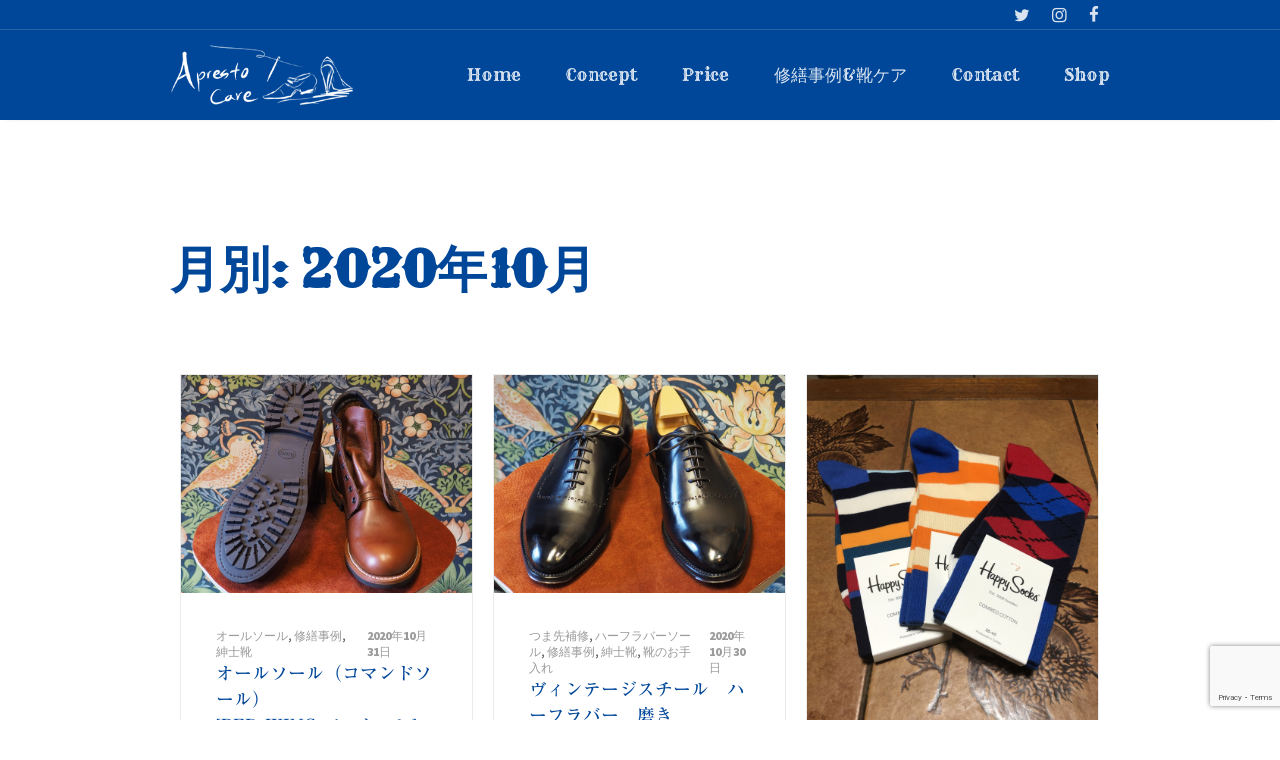

--- FILE ---
content_type: text/html; charset=UTF-8
request_url: https://www.aprestocare.com/2020/10/
body_size: 18886
content:
<!DOCTYPE html>

<html lang="ja">
<title>靴修理店　A Presto Careのブログ (修繕事例　オールソール　レッドウィング）</title>
<meta name="description" content="A Presto Care(ア プレスト カーレ)のblogです。
修繕事例や靴のメンテナンス、クリーニング、染め直し、その他日記などをアップしていきます。" />
<meta name="keywords" content="靴修理、横浜、馬車道、桜木町、みなとみらい、北仲、関内、神奈川、Shoe Repair、A Presto Care、アプレストカーレ、クリーニング、靴磨き、オールソール、コマンドソール、RED WING、レッドウィング、ベックマン、BECKMAN、" />
	
	
<head prefix="og: http://ogp.me/ns# fb: http://ogp.me/ns/fb# website: http://ogp.me/ns/website#">
<meta property="og:title" content="靴修理店 A Presto Care（ア プレスト カーレ）" />
<meta property="og:type" content="website" />
<meta property="og:url" content="https://www.aprestocare.com/" />
<meta property="og:image" content="https://www.aprestocare.com/wp-content/uploads/2020/01/og.png" />
<meta property="og:site_name" content="靴修理店 A Presto Care（ア プレスト カーレ）" />
<meta property="og:description" content="横浜の靴修理店　好アクセス！みなとみらい線 馬車道駅徒歩1分　JR 桜木町駅徒歩5分　A Presto Care (ア プレスト カーレ)" />	
<meta charset="UTF-8" />
<link rel="profile" href="http://gmpg.org/xfn/11">


<!-- Responsive -->
<meta name="viewport" content="width=device-width, initial-scale=1">

<link rel="pingback" href="https://www.aprestocare.com/xmlrpc.php">
<link rel='dns-prefetch' href='//webfonts.sakura.ne.jp' />
<link rel='dns-prefetch' href='//www.google.com' />
<link rel='dns-prefetch' href='//s.w.org' />
<link rel="alternate" type="application/rss+xml" title="みなとみらい線 馬車道駅徒歩１分　桜木町駅徒歩５分　横浜の靴修理店 A Presto Care（ア プレスト カーレ） &raquo; フィード" href="https://www.aprestocare.com/feed/" />
<link rel="alternate" type="application/rss+xml" title="みなとみらい線 馬車道駅徒歩１分　桜木町駅徒歩５分　横浜の靴修理店 A Presto Care（ア プレスト カーレ） &raquo; コメントフィード" href="https://www.aprestocare.com/comments/feed/" />
		<script type="text/javascript">
			window._wpemojiSettings = {"baseUrl":"https:\/\/s.w.org\/images\/core\/emoji\/12.0.0-1\/72x72\/","ext":".png","svgUrl":"https:\/\/s.w.org\/images\/core\/emoji\/12.0.0-1\/svg\/","svgExt":".svg","source":{"concatemoji":"https:\/\/www.aprestocare.com\/wp-includes\/js\/wp-emoji-release.min.js?ver=bedaced6d0a1c45df9f395e4270d6a2d"}};
			/*! This file is auto-generated */
			!function(e,a,t){var n,r,o,i=a.createElement("canvas"),p=i.getContext&&i.getContext("2d");function s(e,t){var a=String.fromCharCode;p.clearRect(0,0,i.width,i.height),p.fillText(a.apply(this,e),0,0);e=i.toDataURL();return p.clearRect(0,0,i.width,i.height),p.fillText(a.apply(this,t),0,0),e===i.toDataURL()}function c(e){var t=a.createElement("script");t.src=e,t.defer=t.type="text/javascript",a.getElementsByTagName("head")[0].appendChild(t)}for(o=Array("flag","emoji"),t.supports={everything:!0,everythingExceptFlag:!0},r=0;r<o.length;r++)t.supports[o[r]]=function(e){if(!p||!p.fillText)return!1;switch(p.textBaseline="top",p.font="600 32px Arial",e){case"flag":return s([127987,65039,8205,9895,65039],[127987,65039,8203,9895,65039])?!1:!s([55356,56826,55356,56819],[55356,56826,8203,55356,56819])&&!s([55356,57332,56128,56423,56128,56418,56128,56421,56128,56430,56128,56423,56128,56447],[55356,57332,8203,56128,56423,8203,56128,56418,8203,56128,56421,8203,56128,56430,8203,56128,56423,8203,56128,56447]);case"emoji":return!s([55357,56424,55356,57342,8205,55358,56605,8205,55357,56424,55356,57340],[55357,56424,55356,57342,8203,55358,56605,8203,55357,56424,55356,57340])}return!1}(o[r]),t.supports.everything=t.supports.everything&&t.supports[o[r]],"flag"!==o[r]&&(t.supports.everythingExceptFlag=t.supports.everythingExceptFlag&&t.supports[o[r]]);t.supports.everythingExceptFlag=t.supports.everythingExceptFlag&&!t.supports.flag,t.DOMReady=!1,t.readyCallback=function(){t.DOMReady=!0},t.supports.everything||(n=function(){t.readyCallback()},a.addEventListener?(a.addEventListener("DOMContentLoaded",n,!1),e.addEventListener("load",n,!1)):(e.attachEvent("onload",n),a.attachEvent("onreadystatechange",function(){"complete"===a.readyState&&t.readyCallback()})),(n=t.source||{}).concatemoji?c(n.concatemoji):n.wpemoji&&n.twemoji&&(c(n.twemoji),c(n.wpemoji)))}(window,document,window._wpemojiSettings);
		</script>
		<style type="text/css">
img.wp-smiley,
img.emoji {
	display: inline !important;
	border: none !important;
	box-shadow: none !important;
	height: 1em !important;
	width: 1em !important;
	margin: 0 .07em !important;
	vertical-align: -0.1em !important;
	background: none !important;
	padding: 0 !important;
}
</style>
	<link rel='stylesheet' id='sbi_styles-css'  href='https://www.aprestocare.com/wp-content/plugins/instagram-feed/css/sbi-styles.min.css?ver=6.0.6' type='text/css' media='all' />
<link rel='stylesheet' id='wp-block-library-css'  href='https://www.aprestocare.com/wp-includes/css/dist/block-library/style.min.css?ver=bedaced6d0a1c45df9f395e4270d6a2d' type='text/css' media='all' />
<link rel='stylesheet' id='wp-block-library-theme-css'  href='https://www.aprestocare.com/wp-includes/css/dist/block-library/theme.min.css?ver=bedaced6d0a1c45df9f395e4270d6a2d' type='text/css' media='all' />
<link rel='stylesheet' id='contact-form-7-css'  href='https://www.aprestocare.com/wp-content/plugins/contact-form-7/includes/css/styles.css?ver=5.3.1' type='text/css' media='all' />
<link rel='stylesheet' id='contact-form-7-confirm-css'  href='https://www.aprestocare.com/wp-content/plugins/contact-form-7-add-confirm/includes/css/styles.css?ver=5.1' type='text/css' media='all' />
<link rel='stylesheet' id='rs-plugin-settings-css'  href='https://www.aprestocare.com/wp-content/plugins/revslider/public/assets/css/rs6.css?ver=6.1.3' type='text/css' media='all' />
<style id='rs-plugin-settings-inline-css' type='text/css'>
#rs-demo-id {}
</style>
<link rel='stylesheet' id='whats-new-style-css'  href='https://www.aprestocare.com/wp-content/plugins/whats-new-genarator/whats-new.css?ver=2.0.2' type='text/css' media='all' />
<link rel='stylesheet' id='codeless-parent-style-css'  href='https://www.aprestocare.com/wp-content/themes/folie/style.css?ver=bedaced6d0a1c45df9f395e4270d6a2d' type='text/css' media='all' />
<link rel='stylesheet' id='bootstrap-css'  href='https://www.aprestocare.com/wp-content/themes/folie/css/bootstrap.css?ver=bedaced6d0a1c45df9f395e4270d6a2d' type='text/css' media='all' />
<link rel='stylesheet' id='codeless-style-css'  href='https://www.aprestocare.com/wp-content/themes/folie-child/style.css?ver=bedaced6d0a1c45df9f395e4270d6a2d' type='text/css' media='all' />
<link rel='stylesheet' id='codeless-front-elements-css'  href='https://www.aprestocare.com/wp-content/themes/folie/css/codeless-front-elements.css?ver=bedaced6d0a1c45df9f395e4270d6a2d' type='text/css' media='all' />
<link rel='stylesheet' id='swiper-slider-css'  href='https://www.aprestocare.com/wp-content/themes/folie/css/swiper.min.css?ver=bedaced6d0a1c45df9f395e4270d6a2d' type='text/css' media='all' />
<link rel='stylesheet' id='codeless-dynamic-css'  href='https://www.aprestocare.com/wp-content/themes/folie/css/codeless-dynamic.css?ver=bedaced6d0a1c45df9f395e4270d6a2d' type='text/css' media='all' />
<style id='codeless-dynamic-inline-css' type='text/css'>



  	 	 
	 .header_container > .main{
	 	border-bottom: 1px;
border-bottom-width: 0;
padding-top: 0px;
margin-top: 0px;
padding-bottom: 0px;
	 }



	 	 
	 .header_container > .top_nav{
	 	border-bottom-width: 1px;
	 }


	 	 
	 .header_container > .extra_row{
	 	border-bottom-width: 0px;
	 }

	 	 
	 footer#colophon{
	 	padding-top: 60px;
padding-bottom: 60px;
	 }

	 
	 
		 
	 

 
	 	 

	 .select2-container--default .select2-results__option--highlighted[aria-selected]{ background-color: #004799 !important; color:#fff !important } 

	 .portfolio_navigation  .portfolio_single_right:hover, .portfolio_navigation  .portfolio_single_left:hover {background:#004799}	

	 .woocommerce-page .shop-products{ margin-left: -15px; margin-right: -15px; }


	 .btn-style-text_effect:after{
	 	background-color:#ffffff	 }

	 .btn-style-text_effect:hover:after{
	 	background-color:#908787	 }

	  .cl_service.cl-hover-wrapper_accent_color:hover .wrapper-form{
	  	background-color: #004799 !important;
	  	border-color: #004799 !important;
	  }

	  

	  @media (max-width:991px){
		  
		  		.main.header-row .c-left{
		  			order: 1;
		  		}

		  		
		  		.main.header-row .c-middle{
		  			order: 2;
		  		}

		  		
		  		.main.header-row .c-right{
		  			order: 3;
		  		}

		  			  }
  
.bg_white{
		background:#ffffff;
}
.bg_brown{
		background:#6a4714;
}
.bg_beige{
		background:#dcc39d;
}
.bg_blue{
		background:#004799;
}
.pt_20{
		padding-top:20px;
}
.pb_20{
		padding-bottom:20px;
}
.pt_80{
		padding-top:80px;
}
.pt_160{
		padding-top:160px;
}

.pt_10em{
		padding-top:10em;
}

.col-sm-3, .col-sm-9 {
		padding-top:50px;
}
.akaji{
		color:red;
}
@media screen and (max-width:768px){
h1{
color:#ffffff;
}
}
.bg_blue{
		background-color:#004799;
}
@media (max-width: 991px){
.header-el .cl_socialicon{
display:inline !important; }}


ol.privacy li{
  padding-bottom:2em;
	font-size:22px;
}
ol.privacy li p{
	font-size:16px;
}

ol.privacy li > ul.disc li{
font-size:16px;
line-height:1.5;
padding-bottom:0;

}

.c_text{
text-align:center;
}
.underline{
	text-decoration:underline;
}
.header-el .cl_socialicondiv{
flex-direction: row-reverse;
}
.form-gray-fields .form-control {
    background-color: #f2f2f2;
    border-color: #e9e9e9;
    color: #333;
}
.table {
    width: 100%;
    max-width: 100%;
    margin-bottom: 20px;
}
label {
    color: #000;
    display: block;
    font-size: 0.9em;
    font-weight: 600;
    margin: 0 0 0.5em 0;
}
.formrow {
    display: flex;
    flex-wrap: wrap;
    box-sizing: border-box;
    align-items: stretch;
}
.formrow.gtr-uniform {
    margin-top: -1.5em;
}
.formrow.gtr-uniform > * {
    padding-top: 1.5em;
}
.formrow .col-5 {
    width: 50%;
}
.formrow .col-10 {
    width: 100%;
display: block;
}
.formrow > * {
width: 100%;
padding: 0 1.5em 0 1.5em;
box-sizing: border-box;
}
section {
margin: 0 0 2em 0;
padding: 0;
border: 0;
font-size: 100%;
font: inherit;
vertical-align: baseline;
}
.wpcf7c-conf {
    background-color: rgb(232, 240, 254) !important;
    color: #000;
}
.wrapper.style5 input[type="text"], .wrapper.style5 input[type="password"], .wrapper.style5 input[type="email"], .wrapper.style5 select, .wrapper.style5 textarea {
    background-color: rgba(0, 0, 0, 0.0375);
}
input[type="text"], input[type="password"], input[type="email"], input[type="tel"], select {
    height: 2.75em;
}

input[type="text"], input[type="password"], input[type="email"], input[type="tel"], select {
    -moz-appearance: none;
    -webkit-appearance: none;
    -ms-appearance: none;
    appearance: none;
    background-color: rgba(144, 144, 144, 0.25);
    border-radius: 3px;
    border: none;
    color: inherit;
    display: block;
    outline: 0;
    padding: 0 1em;
    text-decoration: none;
    width: 100%;
}
textarea {
    -moz-appearance: none;
    -webkit-appearance: none;
    -ms-appearance: none;
    appearance: none;
    background-color: rgba(144, 144, 144, 0.25);
    border-radius: 3px;
    border: none;
    color: inherit;
    display: block;
    outline: 0;
    padding: 1em 1em;
    text-decoration: none;
    width: 100%;
}
.wpcf7 input[type="submit"] {
width:227px;
padding:15px;
border-radius:10px;
-webkit-border-radius: 10px;  
-moz-border-radius: 10px;
border: none;
box-shadow: 0 3px 0 #e2e2e2;
background: #004799;
color: #fff;
transition: 0.3s;
}
.wpcf7 input[type="submit"]:hover {
padding:15px;
border-radius:10px;
-webkit-border-radius: 10px;  
-moz-border-radius: 10px;
border: none;
box-shadow: 0 3px 0 #ddd;
color: #004799;
background: rgb(232, 240, 254);
transition: 0.3s;
}

.wpcf7 input[type="button"] {
width:227px;
padding:15px;
border-radius:10px;
-webkit-border-radius: 10px;  
-moz-border-radius: 10px;
border: 1px solid #004799;
box-shadow: 0 3px 0 #e2e2e2;
color: #004799;
background: #fff;
transition: 0.3s;
text-align:center;
margin:0 20px 0 0;
}

.wpcf7 input[type="button"]:hover {
padding:15px;
border-radius:10px;
-webkit-border-radius: 10px;  
-moz-border-radius: 10px;
border: none;
box-shadow: 0 3px 0 #ddd;
color: #004799;
background: rgb(232, 240, 254);
transition: 0.3s;
		margin:0;
}

.clearfix:before, .clearfix:after, .container:before, .container:after, .container-fluid:before, .container-fluid:after, .row:before, .row:after {
    content: " ";
    display: table;
}
.c_btn{
		margin:0 auto;
		width:227px;
}
ul.c_twobtn{
		margin:0 auto;
		width:514px;
		padding:0 10px;
}
ul.c_twobtn li{
		width:227px;
		display:inline;
}


@media screen and (min-width:992px) {
.inner-content-row {
    padding-top: 200px !important;
		}}
.cl-btn:not(.btn-priority_secondary) {
		border:none;
}
@media screen and (max-width:570px) {
.row .col-5 {
    width: 100%;
		}}

article.hentry h2.entry-title a{
    font-size: 18px;
    font-weight: 600;
    letter-spacing: 0.00em;
    line-height: 26px;
    text-transform: none;
    color: #004799;
}

article.hentry h2.entry-title a:hover{
		opacity: 0.7;
}
table tbody tr:nth-child(2n) td {
    background: #f6efe5;
}

table tbody td {
    background: #fbf8f4;
}
section {
    margin: 0 0 0em 0;
    padding: 0;
    border: 0;
    font-size: 100%;
    font: inherit;
    vertical-align: baseline;
}
table.nocolor tr td, table.nocolor  tbody tr:nth-child(2n) td{
		background:transparent;
		padding:5px 5px 10px 5px;
		vertical-align:top;
}
@media screen and (min-width:769px){a[href^="tel:"] {
    pointer-events: none;
  }}

.letter_space01{
		letter-spacing:-0.1em;
		
}
@media screen and (max-width:768px){
		.letter_space01{
				display:block !important;
				font-size:0.9em;
		}
		
		}

table.commerce th{
		background-color:#f6efe5;
		width:28%;
}
table.commerce td, table.commerce tr:nth-child(2n) td{
		background-color:#fbf8f4;
}
div.whatsnew dt{
		color:white;
}

.custom-repair-menu {
    font-family: Arial, sans-serif;
    line-height: 1.6;
    color: #333;
    background-color: #f9f9f9;
    padding: 20px;
    border-radius: 8px;
}

.custom-repair-menu h2 {
    color: #2c3e50;
    border-bottom: 2px solid #2c3e50;
    padding-bottom: 10px;
    margin-bottom: 20px;
}

.custom-repair-section {
    margin-bottom: 20px;
}

.custom-repair-section h3 {
    color: #2980b9;
    margin-bottom: 10px;
}

.custom-repair-section p {
    margin-left: 20px;
}

.custom-repair-menu ul {
    list-style-type: disc;
    margin-left: 40px;
}

.custom-repair-menu ul li {
    margin-bottom: 5px;
}

	
</style>
<link rel='stylesheet' id='codeless-icons-css'  href='https://www.aprestocare.com/wp-content/plugins/codeless-page-builder/assets/css/codeless-icons.css?ver=bedaced6d0a1c45df9f395e4270d6a2d' type='text/css' media='all' />
<link rel='stylesheet' id='jquery-lazyloadxt-spinner-css-css'  href='//www.aprestocare.com/wp-content/plugins/a3-lazy-load/assets/css/jquery.lazyloadxt.spinner.css?ver=bedaced6d0a1c45df9f395e4270d6a2d' type='text/css' media='all' />
<script type='text/javascript' src='https://www.aprestocare.com/wp-includes/js/jquery/jquery.js?ver=1.12.4-wp'></script>
<script type='text/javascript' src='https://www.aprestocare.com/wp-includes/js/jquery/jquery-migrate.min.js?ver=1.4.1'></script>
<script type='text/javascript' src='//webfonts.sakura.ne.jp/js/sakurav3.js?fadein=0&#038;ver=3.1.0'></script>
<script type='text/javascript' src='https://www.aprestocare.com/wp-content/plugins/revslider/public/assets/js/revolution.tools.min.js?ver=6.0'></script>
<script type='text/javascript' src='https://www.aprestocare.com/wp-content/plugins/revslider/public/assets/js/rs6.min.js?ver=6.1.3'></script>
<script type='text/javascript' src='https://www.aprestocare.com/wp-includes/js/imagesloaded.min.js?ver=3.2.0'></script>
<script type='text/javascript'>
/* <![CDATA[ */
var codeless_global = {"ajax_url":"https:\/\/www.aprestocare.com\/wp-admin\/admin-ajax.php","FRONT_LIB_JS":"https:\/\/www.aprestocare.com\/wp-content\/themes\/folie\/js\/","FRONT_LIB_CSS":"https:\/\/www.aprestocare.com\/wp-content\/themes\/folie\/css\/","postSwiperOptions":{"effect":"scroll","lazyLoading":false,"autoplay":"","loop":false,"pagination":".swiper-pagination","paginationClickable":true,"nextButton":".swiper-button-next","prevButton":".swiper-button-prev"},"cl_btn_classes":"cl-btn btn-style-rounded_border btn-layout-extra-large btn-font-medium","lightbox":{"skin":"dark","path":"vertical","mousewheel":"1","toolbar":"1","arrows":"","slideshow":"","fullscreen":"","thumbnail":"1","swipe":"1","contextmenu":"1"},"is_customize_preview":""};
/* ]]> */
</script>
<script type='text/javascript' src='https://www.aprestocare.com/wp-content/themes/folie/js/codeless-main.js?ver=bedaced6d0a1c45df9f395e4270d6a2d'></script>
<script type='text/javascript' src='https://www.aprestocare.com/wp-content/themes/folie/js/bowser.min.js?ver=bedaced6d0a1c45df9f395e4270d6a2d'></script>
<link rel='https://api.w.org/' href='https://www.aprestocare.com/wp-json/' />
<link rel="EditURI" type="application/rsd+xml" title="RSD" href="https://www.aprestocare.com/xmlrpc.php?rsd" />
<link rel="wlwmanifest" type="application/wlwmanifest+xml" href="https://www.aprestocare.com/wp-includes/wlwmanifest.xml" /> 

<style type='text/css'>#post-4565 h4,#post-4565 h5,#post-4565 .entry-title{ font-family: "リュウミン M-KL";}#post-4565 .pricetitle{ font-family: "リュウミン R-KL";}#post-4565 strong,#post-4565 b{ font-family: "リュウミン M-KL";}#post-4547 h4,#post-4547 h5,#post-4547 .entry-title{ font-family: "リュウミン M-KL";}#post-4547 .pricetitle{ font-family: "リュウミン R-KL";}#post-4547 strong,#post-4547 b{ font-family: "リュウミン M-KL";}#post-4540 h4,#post-4540 h5,#post-4540 .entry-title{ font-family: "リュウミン M-KL";}#post-4540 .pricetitle{ font-family: "リュウミン R-KL";}#post-4540 strong,#post-4540 b{ font-family: "リュウミン M-KL";}#post-4516 h4,#post-4516 h5,#post-4516 .entry-title{ font-family: "リュウミン M-KL";}#post-4516 .pricetitle{ font-family: "リュウミン R-KL";}#post-4516 strong,#post-4516 b{ font-family: "リュウミン M-KL";}#post-4499 h4,#post-4499 h5,#post-4499 .entry-title{ font-family: "リュウミン M-KL";}#post-4499 .pricetitle{ font-family: "リュウミン R-KL";}#post-4499 strong,#post-4499 b{ font-family: "リュウミン M-KL";}#post-4487 h4,#post-4487 h5,#post-4487 .entry-title{ font-family: "リュウミン M-KL";}#post-4487 .pricetitle{ font-family: "リュウミン R-KL";}#post-4487 strong,#post-4487 b{ font-family: "リュウミン M-KL";}#post-4471 h4,#post-4471 h5,#post-4471 .entry-title{ font-family: "リュウミン M-KL";}#post-4471 .pricetitle{ font-family: "リュウミン R-KL";}#post-4471 strong,#post-4471 b{ font-family: "リュウミン M-KL";}#post-4458 h4,#post-4458 h5,#post-4458 .entry-title{ font-family: "リュウミン M-KL";}#post-4458 .pricetitle{ font-family: "リュウミン R-KL";}#post-4458 strong,#post-4458 b{ font-family: "リュウミン M-KL";}#post-4446 h4,#post-4446 h5,#post-4446 .entry-title{ font-family: "リュウミン M-KL";}#post-4446 .pricetitle{ font-family: "リュウミン R-KL";}#post-4446 strong,#post-4446 b{ font-family: "リュウミン M-KL";}#post-4428 h4,#post-4428 h5,#post-4428 .entry-title{ font-family: "リュウミン M-KL";}#post-4428 .pricetitle{ font-family: "リュウミン R-KL";}#post-4428 strong,#post-4428 b{ font-family: "リュウミン M-KL";}</style><meta name="generator" content="Powered by WPBakery Page Builder - drag and drop page builder for WordPress."/>
<!--[if lte IE 9]><link rel="stylesheet" type="text/css" href="https://www.aprestocare.com/wp-content/plugins/js_composer/assets/css/vc_lte_ie9.min.css" media="screen"><![endif]--><meta name="generator" content="Powered by Slider Revolution 6.1.3 - responsive, Mobile-Friendly Slider Plugin for WordPress with comfortable drag and drop interface." />
<script type="text/javascript">function setREVStartSize(t){try{var h,e=document.getElementById(t.c).parentNode.offsetWidth;if(e=0===e||isNaN(e)?window.innerWidth:e,t.tabw=void 0===t.tabw?0:parseInt(t.tabw),t.thumbw=void 0===t.thumbw?0:parseInt(t.thumbw),t.tabh=void 0===t.tabh?0:parseInt(t.tabh),t.thumbh=void 0===t.thumbh?0:parseInt(t.thumbh),t.tabhide=void 0===t.tabhide?0:parseInt(t.tabhide),t.thumbhide=void 0===t.thumbhide?0:parseInt(t.thumbhide),t.mh=void 0===t.mh||""==t.mh||"auto"===t.mh?0:parseInt(t.mh,0),"fullscreen"===t.layout||"fullscreen"===t.l)h=Math.max(t.mh,window.innerHeight);else{for(var i in t.gw=Array.isArray(t.gw)?t.gw:[t.gw],t.rl)void 0!==t.gw[i]&&0!==t.gw[i]||(t.gw[i]=t.gw[i-1]);for(var i in t.gh=void 0===t.el||""===t.el||Array.isArray(t.el)&&0==t.el.length?t.gh:t.el,t.gh=Array.isArray(t.gh)?t.gh:[t.gh],t.rl)void 0!==t.gh[i]&&0!==t.gh[i]||(t.gh[i]=t.gh[i-1]);var r,a=new Array(t.rl.length),n=0;for(var i in t.tabw=t.tabhide>=e?0:t.tabw,t.thumbw=t.thumbhide>=e?0:t.thumbw,t.tabh=t.tabhide>=e?0:t.tabh,t.thumbh=t.thumbhide>=e?0:t.thumbh,t.rl)a[i]=t.rl[i]<window.innerWidth?0:t.rl[i];for(var i in r=a[0],a)r>a[i]&&0<a[i]&&(r=a[i],n=i);var d=e>t.gw[n]+t.tabw+t.thumbw?1:(e-(t.tabw+t.thumbw))/t.gw[n];h=t.gh[n]*d+(t.tabh+t.thumbh)}void 0===window.rs_init_css&&(window.rs_init_css=document.head.appendChild(document.createElement("style"))),document.getElementById(t.c).height=h,window.rs_init_css.innerHTML+="#"+t.c+"_wrapper { height: "+h+"px }"}catch(t){console.log("Failure at Presize of Slider:"+t)}};</script>
<!-- ## NXS/OG ## --><!-- ## NXSOGTAGS ## --><!-- ## NXS/OG ## -->
<style id="kirki-inline-styles">#logo img{height:66px;}.header_container.menu_style-border_top.menu-full-style #navigation nav > ul > li:hover, .header_container.menu_style-border_top.menu-full-style #navigation nav > ul > li.current-menu-item, .header_container.menu_style-border_bottom.menu-full-style #navigation nav > ul > li:hover, .header_container.menu_style-border_bottom.menu-full-style #navigation nav > ul > li.current-menu-item, .header_container.menu_style-border_left.menu-full-style #navigation nav > ul > li:hover, .header_container.menu_style-border_left.menu-full-style #navigation nav > ul > li.current-menu-item, .header_container.menu_style-border_right.menu-full-style #navigation nav > ul > li:hover, .header_container.menu_style-border_right.menu-full-style #navigation nav > ul > li.current-menu-item, .header_container.menu_style-border_top.menu-text-style #navigation nav > ul > li > a:hover, .header_container.menu_style-border_top.menu-text-style #navigation nav > ul > li.current-menu-item > a, .header_container.menu_style-border_bottom.menu-text-style #navigation nav > ul > li > a:hover, .header_container.menu_style-border_bottom.menu-text-style #navigation nav > ul > li.current-menu-item > a, .header_container.menu_style-border_left.menu-text-style #navigation nav > ul > li > a:hover, .header_container.menu_style-border_left.menu-text-style #navigation nav > ul > li.current-menu-item > a, .header_container.menu_style-border_right.menu-text-style #navigation nav > ul > li > a:hover, .header_container.menu_style-border_right.menu-text-style #navigation nav > ul > li.current-menu-item > a{border-color:#ffffff;}.header_container.menu_style-background_color.menu-full-style #navigation nav > ul > li:hover, .header_container.menu_style-background_color.menu-full-style #navigation nav > ul > li.current-menu-item, .header_container.menu_style-background_color.menu-text-style #navigation nav > ul > li > a:hover, .header_container.menu_style-background_color.menu-text-style #navigation nav > ul > li.current-menu-item > a{background-color:rgba(106,71,20,0.77);}.header_container.menu_style-background_color.menu-full-style #navigation nav > ul > li:hover, .header_container.menu_style-background_color.menu-full-style #navigation nav > ul > li.current-menu-item, .header_container.menu_style-background_color.menu-text-style #navigation nav > ul > li > a:hover, .header_container.menu_style-background_color.menu-text-style #navigation nav > ul > li.current-menu-item > a, .header_container.menu_style-background_color.menu-full-style #navigation nav > ul > li:hover a, .header_container.menu_style-background_color.menu-full-style #navigation nav > ul > li.current-menu-item > a{color:rgba(255,255,255,0.62)!important;}.header_container nav ul li a, .cl-offcanvas-menu nav ul li a{font-family:Rye;font-size:17px;font-weight:400;letter-spacing:0px;line-height:2;text-align:center;text-transform:capitalize;color:#cecece;}nav .codeless_custom_menu_mega_menu h6, nav .menu li ul.sub-menu li.hasSubMenu > a, .cl-mobile-menu nav > ul > li > a{font-size:12px;font-weight:400;letter-spacing:0.5px;line-height:20px;text-transform:uppercase;color:#fff;}nav .menu li ul.sub-menu li a, .cl-submenu a, .cl-submenu .empty, .tool .header_cart .total{font-size:12px;font-weight:400;letter-spacing:0px;line-height:20px;text-transform:none;color:#fff;}.header_container > .main, .header_container.header-left, .heaer_container.header-right{background-color:#004799;}.header_container > .main{background-position:left top;background-repeat:no-repeat;border-style:solid;border-color:rgba(255,255,255,0.68);}.header_container > .top_nav{background-color:#004799;background-position:left top;background-repeat:no-repeat;border-style:solid;border-color:rgba(235,235,235,0.17);}.header_container.header-top > .extra_row, .header_container.header-bottom > .extra_row{height:40px;line-height:40px;}.header_container > .extra_row{background-position:left top;background-repeat:no-repeat;border-style:solid;border-color:rgba(235,235,235,0.17);}nav .codeless_custom_menu_mega_menu, nav .menu > li > ul.sub-menu, nav .menu > li > ul.sub-menu ul, .cl-mobile-menu, .cl-submenu, .tool .tool-link .cart-total{background-color:#303133;}nav .menu li > ul.sub-menu li:hover, #site-header-cart .cart_list li:hover, #site-header-search input[type="search"]{background-color:#383838;}nav .menu li ul.sub-menu li a:hover, #site-header-search input[type="search"]{color:#b1b1b1!important;}nav .codeless_custom_menu_mega_menu > ul > li, #site-header-cart ul li, #site-header-search input[type="search"]{border-color:#3a3a3a;}.header_container.cl-header-sticky-ready, .header_container.cl-header-sticky-mobile.cl-header-sticky-ready{background-color:#ffffff!important;}.header_container:not(.cl-header-light) nav > ul > li a:hover, body:not(.cl-one-page) .header_container:not(.cl-header-light) nav > ul > li.current-menu-item > a, body.cl-one-page .header_container:not(.cl-header-light) nav > ul > li.current-menu-item-onepage > a, aside .widget ul li a:hover, aside .widget_rss cite, h1 > a:hover, h2 > a:hover, h3 > a:hover, h4 > a:hover, h5 > a:hover, h6 > a:hover, .cl-pagination a:hover, mark.highlight, #blog-entries article .entry-readmore:hover, .cl_team.style-simple .team-item .team-position, .cl_team.style-photo .team-item .team-position, .cl_toggles.style-simple .cl_toggle .title[aria-expanded="true"], .cl_counter, .single-post .nav-links > div a .nav-title:hover, .shop-products .product_item .cl-price-button-switch a, .woocommerce div.product p.price, .woocommerce div.product span.price, .single-post article .entry-content > a, .cl_tabs.style-simple .cl-nav-tabs li.active a{color:#004799!important;}.header_container.menu_style-border_effect #navigation nav > ul > li > a:hover:after, .header_container.menu_style-border_effect #navigation nav > ul > li.current-menu-item > a:after, article.format-gallery .swiper-pagination-bullet-active, .cl-pagination-jump > div a:hover, .shop-products .product_item .onsale, .cl-product-info .onsale, .woocommerce .widget_price_filter .ui-slider .ui-slider-range, .widget_product_categories ul li.current-cat > a:before, .cl-header-light .tool .tool-link .cart-total, .search__inner--down, .cl_blog .news-entries article:hover .post-categories li, .header_container.menu_style-border_effect_two #navigation nav > ul > li > a:hover:after, .header_container.menu_style-border_effect_two #navigation nav > ul > li.current-menu-item > a:after{background-color:#004799;}.woocommerce div.product .woocommerce-tabs ul.tabs li.active{border-color:#004799;}article.sticky, aside .widget, aside .widget_categories select, aside .widget_archive select, aside .widget_search input[type="search"], input:focus,textarea:focus,select:focus, button:focus, #blog-entries .default-style .entry-tools, #blog-entries .default-style .entry-tools .entry-tool-single, .grid-entries article .grid-holder .grid-holder-inner, #blog-entries .grid-style .grid-holder .entry-tools-wrapper, .masonry-entries article .grid-holder .grid-holder-inner, .portfolio-style-classic .portfolio_item .entry-wrapper-content, .portfolio-style-classic_excerpt .portfolio_item .entry-wrapper-content, .cl_contact_form7.style-simple input:not(.cl-btn), .cl_contact_form7.style-simple textarea , .cl_contact_form7.style-simple select, .cl_toggles.style-simple .cl_toggle > .title, .single-post .entry-single-tags a, .single-post .post-navigation, article.comment, #respond.comment-respond textarea, #respond.comment-respond .comment-form-author input, #respond.comment-respond .comment-form-email input, #respond.comment-respond .comment-form-url input, aside .widget_product_search input[type="search"], .cl-product-info .product_meta, .single-post .cl-layout-fullwidth .cl-comments, .post-password-form input[type="password"], .single-post .entry-single-related{border-color:#ebebeb!important;}article .entry-meta-single .entry-meta-prepend, article.format-quote .entry-content i, article.format-quote .entry-content .quote-entry-author, aside .widget_categories ul li, aside .widget_archive ul li, aside .widget_recent_entries .post-date, aside .widget_recent_comments .recentcomments, aside .widget_rss .rss-date, article .entry-tools i, article.minimal-style .entry-meta-single a, .cl_contact_form7.style-simple label, #respond.comment-respond .comment-form-author input, #respond.comment-respond .comment-form-email input, #respond.comment-respond .comment-form-url input, #respond.comment-respond .comment-form-comment textarea, #respond.comment-respond p > label, article.comment .comment-reply-link, article.comment .comment-edit-link, .woocommerce-result-count, .widget_product_categories ul li .count, .cl-product-info .product_meta a, .cl-product-info .product_meta span, .woocommerce div.product .woocommerce-tabs ul.tabs li a, .widget_twitter li .content .date, .widget_most_popular li .content .date{color:#9b9b9b;}.cl-pagination span.current, .cl-pagination-jump > div > a, .cl_progress_bar .progress, .single-post .entry-single-tools .single-share-buttons a, .btn-priority_secondary, .cl-filters.cl-filter-fullwidth.cl-filter-color-light{background-color:#dedede;}article .entry-tools .entry-tool-likes .item-liked i, .btn-priority_secondary, .single-post .nav-links > div a{color:#9b9b9b;}article .entry-tools .entry-tool-share .share-buttons, #cl_load_more_btn, .cl-filters.cl-filter-fullwidth.cl-filter-color-dark, .cl-pagination-jump > div > a:hover, .cl-mobile-menu-button span, .cl-hamburger-menu span, .single-post .entry-single-tags a:hover, .single-post .entry-single-tools .single-share-buttons a:hover, .shop-products .product_item .cl-learnmore{background-color:#9b9b9b;}article .entry-tools .codeless-count, article .entry-meta-single a, article.format-quote .entry-content .quote-entry-content p, article.format-quote .entry-content .quote-entry-content a, aside .widget ul li a, .cl-pagination a, .cl-pagination span.current, .cl-pagination-jump a, .cl_progress_bar .labels{color:#9b9b9b;}.cl-text > p > a{color:#9b9b9b;}.cl-text > p > a:hover{color:#ffffff;}.cl-layout-modern-bg{background-color:#f7f7f7;}body{background-position:left top;background-repeat:no-repeat;background-attachment:scroll;background-blend-mode:normal;-webkit-background-size:auto;-moz-background-size:auto;-ms-background-size:auto;-o-background-size:auto;background-size:auto;}h1,h2,h3,h4,h5,h6, article.default-style.format-quote .entry-content, aside .widget_calendar caption, .cl_page_header .title_part .subtitle, .cl_team.style-simple .team-item .team-position, .cl_team.style-photo .team-item .team-position, .single_blog_style-modern .cl_page_header .entry-meta-single, .single_blog_style-custom .cl_page_header .entry-meta-single, .woocommerce-result-count, .select2-container--default .select2-selection--single .select2-selection__rendered, .select2-results__option, .shop-products .product_item .onsale, .cl-product-info .onsale, .woocommerce div.product .woocommerce-tabs ul.tabs li a{font-family:Rye;}h1:not(.custom_font), .h1{font-size:50px;line-height:70px;text-transform:none;font-weight:700;letter-spacing:0.3px;color:#004799;}.light-text h1:not(.custom_font), .light-text .h1{color:#d8e8ed !important;}h2:not(.custom_font), .h2{font-size:30px;line-height:46px;text-transform:none;font-weight:500;letter-spacing:1px;color:#004799;}.light-text h2:not(.custom_font), .light-text .h2{color:#ffffff !important;}h3:not(.custom_font), .h3{font-size:24px;line-height:40px;text-transform:none;font-weight:800;letter-spacing:0px;color:#383838;}.light-text h3:not(.custom_font), .light-text .h3{color:#ffffff !important;}h4:not(.custom_font), .h4{font-size:18px;line-height:32px;text-transform:none;font-weight:400;letter-spacing:0px;color:#6a4714;}.light-text h4:not(.custom_font), .light-text .h4{color:#ffffff !important;}h5:not(.custom_font), .h5{font-size:16px;line-height:24px;text-transform:none;font-weight:600;letter-spacing:0px;color:#6a4714;}.light-text h5:not(.custom_font), .light-text .h5{color:#ffffff !important;}h6:not(.custom_font), .h6{font-size:46px;line-height:24px;text-transform:none;font-weight:600;letter-spacing:1px;color:#6a4714;}.light-text h6:not(.custom_font), .light-text .h6{color:#ffffff !important;}html, body, .light-text .breadcrumbss .page_parents{font-family:Source Sans Pro;font-size:16px;font-weight:400;letter-spacing:0px;line-height:24px;text-transform:none;color:#6a6a6a;}article.hentry h2.entry-title{font-size:18px;letter-spacing:0.00em;line-height:26px;text-transform:none;color:#303133;}article.post h1.entry-title{font-size:34px;font-weight:600;line-height:42px;text-transform:none;color:#303133;margin-top:40px;margin-bottom:40px;}#blog-entries article .entry-readmore{font-size:13px;font-weight:700;letter-spacing:0.00em;line-height:20px;text-transform:uppercase;color:#454545;}article .entry-overlay-color .entry-overlay, article .entry-overlay-zoom_color .entry-overlay{background-color:rgba(0,0,0,0.92);}#blog-entries .grid-style .grid-holder .grid-holder-inner{background-color:rgba(255,255,255,1);}#respond.comment-respond .comment-form-comment textarea, #respond.comment-respond input:not([type="submit"]){background-color:#ffffff;}.single-author > h6, .entry-single-related > h6, .single-post #comments .comments-title, .single-post #reply-title{font-family:Rye;font-size:12px;font-weight:400;letter-spacing:1px;line-height:24px;text-transform:uppercase;color:#303133;}.portfolio_item .portfolio-categories a, .portfolio_item .portfolio-categories{font-size:13px;font-weight:400;letter-spacing:0.00em;line-height:20px;text-transform:none;color:#999;}.cl-btn:not(.btn-priority_secondary){background-color:rgba(12,171,211,0);color:#ffffff;border-color:#282828;border-width:2px;}.cl-btn:not(.btn-priority_secondary):hover{background-color:rgba(12,171,211,0.85);color:#908787;border-color:rgba(0,0,0,0);}.light-text .cl-btn, .header_container.cl-header-light:not(.cl-responsive-header) .cl-btn{background-color:rgba(12,171,211,0);color:#ffffff;border-color:#FFFFFF;}.light-text .cl-btn:hover, .header_container.cl-header-light:not(.cl-responsive-header) .cl-btn:hover{background-color:#FFFFFF;color:#222222;}.cl-light .cl-btn, .header_container.cl-header-light:not(.cl-responsive-header) .cl-btn:hover{border-color:#FFFFFF;}aside .widget-title{font-family:Source Sans Pro;font-size:12px;font-weight:400;letter-spacing:0.05em;text-transform:none;color:#303133;}aside .widget{padding-top:35px;padding-bottom:35px;}aside .widget_search input[type="search"]{background-color:#ffffff;}.inner-content-row, .single_blog_style-classic.cl-layout-fullwidth{padding-top:75px;}.inner-content-row{padding-bottom:75px;}#blog-entries article{margin-bottom:75px;}#portfolio-entries .portfolio_item{padding:15px;}footer#colophon .widget{padding-top:30px;padding-bottom:30px;}footer#colophon .widget-title{font-family:Rye;font-size:12px;font-weight:400;letter-spacing:0.05em;text-transform:uppercase;}footer#colophon{font-family:Tinos;font-size:14px;font-weight:400;letter-spacing:0px;line-height:24px;text-transform:none;color:#BEBEBE;border-style:solid;border-color:rgba(235,235,235,0.17);}footer#colophon, #copyright input, #copyright select, #copyright textarea{background-color:#004799;}footer#colophon input[type="text"], footer#colophon select, footer#colophon textarea, footer#colophon input[type="email"], footer#colophon .social_widget .social-icons-widget.circle li, footer#colophon table tbody td{background-color:#dcc39d;}footer#colophon input[type="submit"]{background-color:#004799;}footer#colophon .widget-title, footer#colophon .rsswidget{color:#ffffff;}footer#colophon a, footer#colophon .widget_rss cite, footer#colophon .widget_calendar thead th{color:#D6D6D6 !important;}footer#colophon a:hover{color:#fff !important;}footer#colophon .widget, footer#colophon input, footer#colophon select, footer#colophon textarea{border-color:#004799;}#copyright{background-color:#004799;color:#ffffff;padding-top:20px;padding-bottom:20px;}#copyright a{color:#d1d1d1 !important;}#copyright a:hover{color:#fff !important;}#copyright .widget, #copyright input, #copyright select, #copyright textarea{border-color:#2b2b2b;}@media (max-width: 991px){#logo img{height:100px;}}@media (max-width: 480px){#logo img{height:37px;}}@media (min-width: 992px){.header_container.header-top nav > ul > li, .header_container.header-bottom nav > ul > li{padding-left:21px;padding-right:21px;}.header_container.header-left nav > ul > li, .header_container.header-right nav > ul > li, .vertical-menu nav > ul > li{padding-top:21px;padding-bottom:21px;}.header_container.header-left > .main .header-el, .header_container.header-right > .main .header-el{margin-bottom:53px;}.header_container.header-top > .main .header-el, .header_container.header-bottom > .main .header-el{margin-right:53px;}.header_container.header-top > .main, .header_container.header-bottom > .main{height:90px;line-height:90px;}.header_container.header-left > .top_nav .header-el, .header_container.header-right > .top_nav .header-el{margin-bottom:0px;}.header_container.header-top > .top_nav .header-el, .header_container.header-bottom > .top_nav .header-el{margin-right:0px;}.header_container.header-top > .top_nav, .header_container.header-bottom > .top_nav{height:30px;line-height:30px;}.header_container.header-left > .extra_row .header-el, .header_container.header-right > .extra_row .header-el{margin-bottom:60px;}.header_container.header-top > .extra_row .header-el, .header_container.header-bottom > .extra_row .header-el{margin-right:60px;}.cl-boxed-layout{width:1080px;}#blog-entries.blog_page{width:100%;}.single-post .cl-layout-fullwidth .inner-content.container{width:1080px;}}@media (min-width: 1200px){.container{width:970px;}}/* latin-ext */
@font-face {
  font-family: 'Rye';
  font-style: normal;
  font-weight: 400;
  font-display: swap;
  src: url(https://www.aprestocare.com/wp-content/fonts/rye/font) format('woff');
  unicode-range: U+0100-02BA, U+02BD-02C5, U+02C7-02CC, U+02CE-02D7, U+02DD-02FF, U+0304, U+0308, U+0329, U+1D00-1DBF, U+1E00-1E9F, U+1EF2-1EFF, U+2020, U+20A0-20AB, U+20AD-20C0, U+2113, U+2C60-2C7F, U+A720-A7FF;
}
/* latin */
@font-face {
  font-family: 'Rye';
  font-style: normal;
  font-weight: 400;
  font-display: swap;
  src: url(https://www.aprestocare.com/wp-content/fonts/rye/font) format('woff');
  unicode-range: U+0000-00FF, U+0131, U+0152-0153, U+02BB-02BC, U+02C6, U+02DA, U+02DC, U+0304, U+0308, U+0329, U+2000-206F, U+20AC, U+2122, U+2191, U+2193, U+2212, U+2215, U+FEFF, U+FFFD;
}/* cyrillic-ext */
@font-face {
  font-family: 'Source Sans Pro';
  font-style: italic;
  font-weight: 200;
  font-display: swap;
  src: url(https://www.aprestocare.com/wp-content/fonts/source-sans-pro/font) format('woff');
  unicode-range: U+0460-052F, U+1C80-1C8A, U+20B4, U+2DE0-2DFF, U+A640-A69F, U+FE2E-FE2F;
}
/* cyrillic */
@font-face {
  font-family: 'Source Sans Pro';
  font-style: italic;
  font-weight: 200;
  font-display: swap;
  src: url(https://www.aprestocare.com/wp-content/fonts/source-sans-pro/font) format('woff');
  unicode-range: U+0301, U+0400-045F, U+0490-0491, U+04B0-04B1, U+2116;
}
/* greek-ext */
@font-face {
  font-family: 'Source Sans Pro';
  font-style: italic;
  font-weight: 200;
  font-display: swap;
  src: url(https://www.aprestocare.com/wp-content/fonts/source-sans-pro/font) format('woff');
  unicode-range: U+1F00-1FFF;
}
/* greek */
@font-face {
  font-family: 'Source Sans Pro';
  font-style: italic;
  font-weight: 200;
  font-display: swap;
  src: url(https://www.aprestocare.com/wp-content/fonts/source-sans-pro/font) format('woff');
  unicode-range: U+0370-0377, U+037A-037F, U+0384-038A, U+038C, U+038E-03A1, U+03A3-03FF;
}
/* vietnamese */
@font-face {
  font-family: 'Source Sans Pro';
  font-style: italic;
  font-weight: 200;
  font-display: swap;
  src: url(https://www.aprestocare.com/wp-content/fonts/source-sans-pro/font) format('woff');
  unicode-range: U+0102-0103, U+0110-0111, U+0128-0129, U+0168-0169, U+01A0-01A1, U+01AF-01B0, U+0300-0301, U+0303-0304, U+0308-0309, U+0323, U+0329, U+1EA0-1EF9, U+20AB;
}
/* latin-ext */
@font-face {
  font-family: 'Source Sans Pro';
  font-style: italic;
  font-weight: 200;
  font-display: swap;
  src: url(https://www.aprestocare.com/wp-content/fonts/source-sans-pro/font) format('woff');
  unicode-range: U+0100-02BA, U+02BD-02C5, U+02C7-02CC, U+02CE-02D7, U+02DD-02FF, U+0304, U+0308, U+0329, U+1D00-1DBF, U+1E00-1E9F, U+1EF2-1EFF, U+2020, U+20A0-20AB, U+20AD-20C0, U+2113, U+2C60-2C7F, U+A720-A7FF;
}
/* latin */
@font-face {
  font-family: 'Source Sans Pro';
  font-style: italic;
  font-weight: 200;
  font-display: swap;
  src: url(https://www.aprestocare.com/wp-content/fonts/source-sans-pro/font) format('woff');
  unicode-range: U+0000-00FF, U+0131, U+0152-0153, U+02BB-02BC, U+02C6, U+02DA, U+02DC, U+0304, U+0308, U+0329, U+2000-206F, U+20AC, U+2122, U+2191, U+2193, U+2212, U+2215, U+FEFF, U+FFFD;
}
/* cyrillic-ext */
@font-face {
  font-family: 'Source Sans Pro';
  font-style: italic;
  font-weight: 300;
  font-display: swap;
  src: url(https://www.aprestocare.com/wp-content/fonts/source-sans-pro/font) format('woff');
  unicode-range: U+0460-052F, U+1C80-1C8A, U+20B4, U+2DE0-2DFF, U+A640-A69F, U+FE2E-FE2F;
}
/* cyrillic */
@font-face {
  font-family: 'Source Sans Pro';
  font-style: italic;
  font-weight: 300;
  font-display: swap;
  src: url(https://www.aprestocare.com/wp-content/fonts/source-sans-pro/font) format('woff');
  unicode-range: U+0301, U+0400-045F, U+0490-0491, U+04B0-04B1, U+2116;
}
/* greek-ext */
@font-face {
  font-family: 'Source Sans Pro';
  font-style: italic;
  font-weight: 300;
  font-display: swap;
  src: url(https://www.aprestocare.com/wp-content/fonts/source-sans-pro/font) format('woff');
  unicode-range: U+1F00-1FFF;
}
/* greek */
@font-face {
  font-family: 'Source Sans Pro';
  font-style: italic;
  font-weight: 300;
  font-display: swap;
  src: url(https://www.aprestocare.com/wp-content/fonts/source-sans-pro/font) format('woff');
  unicode-range: U+0370-0377, U+037A-037F, U+0384-038A, U+038C, U+038E-03A1, U+03A3-03FF;
}
/* vietnamese */
@font-face {
  font-family: 'Source Sans Pro';
  font-style: italic;
  font-weight: 300;
  font-display: swap;
  src: url(https://www.aprestocare.com/wp-content/fonts/source-sans-pro/font) format('woff');
  unicode-range: U+0102-0103, U+0110-0111, U+0128-0129, U+0168-0169, U+01A0-01A1, U+01AF-01B0, U+0300-0301, U+0303-0304, U+0308-0309, U+0323, U+0329, U+1EA0-1EF9, U+20AB;
}
/* latin-ext */
@font-face {
  font-family: 'Source Sans Pro';
  font-style: italic;
  font-weight: 300;
  font-display: swap;
  src: url(https://www.aprestocare.com/wp-content/fonts/source-sans-pro/font) format('woff');
  unicode-range: U+0100-02BA, U+02BD-02C5, U+02C7-02CC, U+02CE-02D7, U+02DD-02FF, U+0304, U+0308, U+0329, U+1D00-1DBF, U+1E00-1E9F, U+1EF2-1EFF, U+2020, U+20A0-20AB, U+20AD-20C0, U+2113, U+2C60-2C7F, U+A720-A7FF;
}
/* latin */
@font-face {
  font-family: 'Source Sans Pro';
  font-style: italic;
  font-weight: 300;
  font-display: swap;
  src: url(https://www.aprestocare.com/wp-content/fonts/source-sans-pro/font) format('woff');
  unicode-range: U+0000-00FF, U+0131, U+0152-0153, U+02BB-02BC, U+02C6, U+02DA, U+02DC, U+0304, U+0308, U+0329, U+2000-206F, U+20AC, U+2122, U+2191, U+2193, U+2212, U+2215, U+FEFF, U+FFFD;
}
/* cyrillic-ext */
@font-face {
  font-family: 'Source Sans Pro';
  font-style: italic;
  font-weight: 400;
  font-display: swap;
  src: url(https://www.aprestocare.com/wp-content/fonts/source-sans-pro/font) format('woff');
  unicode-range: U+0460-052F, U+1C80-1C8A, U+20B4, U+2DE0-2DFF, U+A640-A69F, U+FE2E-FE2F;
}
/* cyrillic */
@font-face {
  font-family: 'Source Sans Pro';
  font-style: italic;
  font-weight: 400;
  font-display: swap;
  src: url(https://www.aprestocare.com/wp-content/fonts/source-sans-pro/font) format('woff');
  unicode-range: U+0301, U+0400-045F, U+0490-0491, U+04B0-04B1, U+2116;
}
/* greek-ext */
@font-face {
  font-family: 'Source Sans Pro';
  font-style: italic;
  font-weight: 400;
  font-display: swap;
  src: url(https://www.aprestocare.com/wp-content/fonts/source-sans-pro/font) format('woff');
  unicode-range: U+1F00-1FFF;
}
/* greek */
@font-face {
  font-family: 'Source Sans Pro';
  font-style: italic;
  font-weight: 400;
  font-display: swap;
  src: url(https://www.aprestocare.com/wp-content/fonts/source-sans-pro/font) format('woff');
  unicode-range: U+0370-0377, U+037A-037F, U+0384-038A, U+038C, U+038E-03A1, U+03A3-03FF;
}
/* vietnamese */
@font-face {
  font-family: 'Source Sans Pro';
  font-style: italic;
  font-weight: 400;
  font-display: swap;
  src: url(https://www.aprestocare.com/wp-content/fonts/source-sans-pro/font) format('woff');
  unicode-range: U+0102-0103, U+0110-0111, U+0128-0129, U+0168-0169, U+01A0-01A1, U+01AF-01B0, U+0300-0301, U+0303-0304, U+0308-0309, U+0323, U+0329, U+1EA0-1EF9, U+20AB;
}
/* latin-ext */
@font-face {
  font-family: 'Source Sans Pro';
  font-style: italic;
  font-weight: 400;
  font-display: swap;
  src: url(https://www.aprestocare.com/wp-content/fonts/source-sans-pro/font) format('woff');
  unicode-range: U+0100-02BA, U+02BD-02C5, U+02C7-02CC, U+02CE-02D7, U+02DD-02FF, U+0304, U+0308, U+0329, U+1D00-1DBF, U+1E00-1E9F, U+1EF2-1EFF, U+2020, U+20A0-20AB, U+20AD-20C0, U+2113, U+2C60-2C7F, U+A720-A7FF;
}
/* latin */
@font-face {
  font-family: 'Source Sans Pro';
  font-style: italic;
  font-weight: 400;
  font-display: swap;
  src: url(https://www.aprestocare.com/wp-content/fonts/source-sans-pro/font) format('woff');
  unicode-range: U+0000-00FF, U+0131, U+0152-0153, U+02BB-02BC, U+02C6, U+02DA, U+02DC, U+0304, U+0308, U+0329, U+2000-206F, U+20AC, U+2122, U+2191, U+2193, U+2212, U+2215, U+FEFF, U+FFFD;
}
/* cyrillic-ext */
@font-face {
  font-family: 'Source Sans Pro';
  font-style: italic;
  font-weight: 600;
  font-display: swap;
  src: url(https://www.aprestocare.com/wp-content/fonts/source-sans-pro/font) format('woff');
  unicode-range: U+0460-052F, U+1C80-1C8A, U+20B4, U+2DE0-2DFF, U+A640-A69F, U+FE2E-FE2F;
}
/* cyrillic */
@font-face {
  font-family: 'Source Sans Pro';
  font-style: italic;
  font-weight: 600;
  font-display: swap;
  src: url(https://www.aprestocare.com/wp-content/fonts/source-sans-pro/font) format('woff');
  unicode-range: U+0301, U+0400-045F, U+0490-0491, U+04B0-04B1, U+2116;
}
/* greek-ext */
@font-face {
  font-family: 'Source Sans Pro';
  font-style: italic;
  font-weight: 600;
  font-display: swap;
  src: url(https://www.aprestocare.com/wp-content/fonts/source-sans-pro/font) format('woff');
  unicode-range: U+1F00-1FFF;
}
/* greek */
@font-face {
  font-family: 'Source Sans Pro';
  font-style: italic;
  font-weight: 600;
  font-display: swap;
  src: url(https://www.aprestocare.com/wp-content/fonts/source-sans-pro/font) format('woff');
  unicode-range: U+0370-0377, U+037A-037F, U+0384-038A, U+038C, U+038E-03A1, U+03A3-03FF;
}
/* vietnamese */
@font-face {
  font-family: 'Source Sans Pro';
  font-style: italic;
  font-weight: 600;
  font-display: swap;
  src: url(https://www.aprestocare.com/wp-content/fonts/source-sans-pro/font) format('woff');
  unicode-range: U+0102-0103, U+0110-0111, U+0128-0129, U+0168-0169, U+01A0-01A1, U+01AF-01B0, U+0300-0301, U+0303-0304, U+0308-0309, U+0323, U+0329, U+1EA0-1EF9, U+20AB;
}
/* latin-ext */
@font-face {
  font-family: 'Source Sans Pro';
  font-style: italic;
  font-weight: 600;
  font-display: swap;
  src: url(https://www.aprestocare.com/wp-content/fonts/source-sans-pro/font) format('woff');
  unicode-range: U+0100-02BA, U+02BD-02C5, U+02C7-02CC, U+02CE-02D7, U+02DD-02FF, U+0304, U+0308, U+0329, U+1D00-1DBF, U+1E00-1E9F, U+1EF2-1EFF, U+2020, U+20A0-20AB, U+20AD-20C0, U+2113, U+2C60-2C7F, U+A720-A7FF;
}
/* latin */
@font-face {
  font-family: 'Source Sans Pro';
  font-style: italic;
  font-weight: 600;
  font-display: swap;
  src: url(https://www.aprestocare.com/wp-content/fonts/source-sans-pro/font) format('woff');
  unicode-range: U+0000-00FF, U+0131, U+0152-0153, U+02BB-02BC, U+02C6, U+02DA, U+02DC, U+0304, U+0308, U+0329, U+2000-206F, U+20AC, U+2122, U+2191, U+2193, U+2212, U+2215, U+FEFF, U+FFFD;
}
/* cyrillic-ext */
@font-face {
  font-family: 'Source Sans Pro';
  font-style: italic;
  font-weight: 700;
  font-display: swap;
  src: url(https://www.aprestocare.com/wp-content/fonts/source-sans-pro/font) format('woff');
  unicode-range: U+0460-052F, U+1C80-1C8A, U+20B4, U+2DE0-2DFF, U+A640-A69F, U+FE2E-FE2F;
}
/* cyrillic */
@font-face {
  font-family: 'Source Sans Pro';
  font-style: italic;
  font-weight: 700;
  font-display: swap;
  src: url(https://www.aprestocare.com/wp-content/fonts/source-sans-pro/font) format('woff');
  unicode-range: U+0301, U+0400-045F, U+0490-0491, U+04B0-04B1, U+2116;
}
/* greek-ext */
@font-face {
  font-family: 'Source Sans Pro';
  font-style: italic;
  font-weight: 700;
  font-display: swap;
  src: url(https://www.aprestocare.com/wp-content/fonts/source-sans-pro/font) format('woff');
  unicode-range: U+1F00-1FFF;
}
/* greek */
@font-face {
  font-family: 'Source Sans Pro';
  font-style: italic;
  font-weight: 700;
  font-display: swap;
  src: url(https://www.aprestocare.com/wp-content/fonts/source-sans-pro/font) format('woff');
  unicode-range: U+0370-0377, U+037A-037F, U+0384-038A, U+038C, U+038E-03A1, U+03A3-03FF;
}
/* vietnamese */
@font-face {
  font-family: 'Source Sans Pro';
  font-style: italic;
  font-weight: 700;
  font-display: swap;
  src: url(https://www.aprestocare.com/wp-content/fonts/source-sans-pro/font) format('woff');
  unicode-range: U+0102-0103, U+0110-0111, U+0128-0129, U+0168-0169, U+01A0-01A1, U+01AF-01B0, U+0300-0301, U+0303-0304, U+0308-0309, U+0323, U+0329, U+1EA0-1EF9, U+20AB;
}
/* latin-ext */
@font-face {
  font-family: 'Source Sans Pro';
  font-style: italic;
  font-weight: 700;
  font-display: swap;
  src: url(https://www.aprestocare.com/wp-content/fonts/source-sans-pro/font) format('woff');
  unicode-range: U+0100-02BA, U+02BD-02C5, U+02C7-02CC, U+02CE-02D7, U+02DD-02FF, U+0304, U+0308, U+0329, U+1D00-1DBF, U+1E00-1E9F, U+1EF2-1EFF, U+2020, U+20A0-20AB, U+20AD-20C0, U+2113, U+2C60-2C7F, U+A720-A7FF;
}
/* latin */
@font-face {
  font-family: 'Source Sans Pro';
  font-style: italic;
  font-weight: 700;
  font-display: swap;
  src: url(https://www.aprestocare.com/wp-content/fonts/source-sans-pro/font) format('woff');
  unicode-range: U+0000-00FF, U+0131, U+0152-0153, U+02BB-02BC, U+02C6, U+02DA, U+02DC, U+0304, U+0308, U+0329, U+2000-206F, U+20AC, U+2122, U+2191, U+2193, U+2212, U+2215, U+FEFF, U+FFFD;
}
/* cyrillic-ext */
@font-face {
  font-family: 'Source Sans Pro';
  font-style: italic;
  font-weight: 900;
  font-display: swap;
  src: url(https://www.aprestocare.com/wp-content/fonts/source-sans-pro/font) format('woff');
  unicode-range: U+0460-052F, U+1C80-1C8A, U+20B4, U+2DE0-2DFF, U+A640-A69F, U+FE2E-FE2F;
}
/* cyrillic */
@font-face {
  font-family: 'Source Sans Pro';
  font-style: italic;
  font-weight: 900;
  font-display: swap;
  src: url(https://www.aprestocare.com/wp-content/fonts/source-sans-pro/font) format('woff');
  unicode-range: U+0301, U+0400-045F, U+0490-0491, U+04B0-04B1, U+2116;
}
/* greek-ext */
@font-face {
  font-family: 'Source Sans Pro';
  font-style: italic;
  font-weight: 900;
  font-display: swap;
  src: url(https://www.aprestocare.com/wp-content/fonts/source-sans-pro/font) format('woff');
  unicode-range: U+1F00-1FFF;
}
/* greek */
@font-face {
  font-family: 'Source Sans Pro';
  font-style: italic;
  font-weight: 900;
  font-display: swap;
  src: url(https://www.aprestocare.com/wp-content/fonts/source-sans-pro/font) format('woff');
  unicode-range: U+0370-0377, U+037A-037F, U+0384-038A, U+038C, U+038E-03A1, U+03A3-03FF;
}
/* vietnamese */
@font-face {
  font-family: 'Source Sans Pro';
  font-style: italic;
  font-weight: 900;
  font-display: swap;
  src: url(https://www.aprestocare.com/wp-content/fonts/source-sans-pro/font) format('woff');
  unicode-range: U+0102-0103, U+0110-0111, U+0128-0129, U+0168-0169, U+01A0-01A1, U+01AF-01B0, U+0300-0301, U+0303-0304, U+0308-0309, U+0323, U+0329, U+1EA0-1EF9, U+20AB;
}
/* latin-ext */
@font-face {
  font-family: 'Source Sans Pro';
  font-style: italic;
  font-weight: 900;
  font-display: swap;
  src: url(https://www.aprestocare.com/wp-content/fonts/source-sans-pro/font) format('woff');
  unicode-range: U+0100-02BA, U+02BD-02C5, U+02C7-02CC, U+02CE-02D7, U+02DD-02FF, U+0304, U+0308, U+0329, U+1D00-1DBF, U+1E00-1E9F, U+1EF2-1EFF, U+2020, U+20A0-20AB, U+20AD-20C0, U+2113, U+2C60-2C7F, U+A720-A7FF;
}
/* latin */
@font-face {
  font-family: 'Source Sans Pro';
  font-style: italic;
  font-weight: 900;
  font-display: swap;
  src: url(https://www.aprestocare.com/wp-content/fonts/source-sans-pro/font) format('woff');
  unicode-range: U+0000-00FF, U+0131, U+0152-0153, U+02BB-02BC, U+02C6, U+02DA, U+02DC, U+0304, U+0308, U+0329, U+2000-206F, U+20AC, U+2122, U+2191, U+2193, U+2212, U+2215, U+FEFF, U+FFFD;
}
/* cyrillic-ext */
@font-face {
  font-family: 'Source Sans Pro';
  font-style: normal;
  font-weight: 200;
  font-display: swap;
  src: url(https://www.aprestocare.com/wp-content/fonts/source-sans-pro/font) format('woff');
  unicode-range: U+0460-052F, U+1C80-1C8A, U+20B4, U+2DE0-2DFF, U+A640-A69F, U+FE2E-FE2F;
}
/* cyrillic */
@font-face {
  font-family: 'Source Sans Pro';
  font-style: normal;
  font-weight: 200;
  font-display: swap;
  src: url(https://www.aprestocare.com/wp-content/fonts/source-sans-pro/font) format('woff');
  unicode-range: U+0301, U+0400-045F, U+0490-0491, U+04B0-04B1, U+2116;
}
/* greek-ext */
@font-face {
  font-family: 'Source Sans Pro';
  font-style: normal;
  font-weight: 200;
  font-display: swap;
  src: url(https://www.aprestocare.com/wp-content/fonts/source-sans-pro/font) format('woff');
  unicode-range: U+1F00-1FFF;
}
/* greek */
@font-face {
  font-family: 'Source Sans Pro';
  font-style: normal;
  font-weight: 200;
  font-display: swap;
  src: url(https://www.aprestocare.com/wp-content/fonts/source-sans-pro/font) format('woff');
  unicode-range: U+0370-0377, U+037A-037F, U+0384-038A, U+038C, U+038E-03A1, U+03A3-03FF;
}
/* vietnamese */
@font-face {
  font-family: 'Source Sans Pro';
  font-style: normal;
  font-weight: 200;
  font-display: swap;
  src: url(https://www.aprestocare.com/wp-content/fonts/source-sans-pro/font) format('woff');
  unicode-range: U+0102-0103, U+0110-0111, U+0128-0129, U+0168-0169, U+01A0-01A1, U+01AF-01B0, U+0300-0301, U+0303-0304, U+0308-0309, U+0323, U+0329, U+1EA0-1EF9, U+20AB;
}
/* latin-ext */
@font-face {
  font-family: 'Source Sans Pro';
  font-style: normal;
  font-weight: 200;
  font-display: swap;
  src: url(https://www.aprestocare.com/wp-content/fonts/source-sans-pro/font) format('woff');
  unicode-range: U+0100-02BA, U+02BD-02C5, U+02C7-02CC, U+02CE-02D7, U+02DD-02FF, U+0304, U+0308, U+0329, U+1D00-1DBF, U+1E00-1E9F, U+1EF2-1EFF, U+2020, U+20A0-20AB, U+20AD-20C0, U+2113, U+2C60-2C7F, U+A720-A7FF;
}
/* latin */
@font-face {
  font-family: 'Source Sans Pro';
  font-style: normal;
  font-weight: 200;
  font-display: swap;
  src: url(https://www.aprestocare.com/wp-content/fonts/source-sans-pro/font) format('woff');
  unicode-range: U+0000-00FF, U+0131, U+0152-0153, U+02BB-02BC, U+02C6, U+02DA, U+02DC, U+0304, U+0308, U+0329, U+2000-206F, U+20AC, U+2122, U+2191, U+2193, U+2212, U+2215, U+FEFF, U+FFFD;
}
/* cyrillic-ext */
@font-face {
  font-family: 'Source Sans Pro';
  font-style: normal;
  font-weight: 300;
  font-display: swap;
  src: url(https://www.aprestocare.com/wp-content/fonts/source-sans-pro/font) format('woff');
  unicode-range: U+0460-052F, U+1C80-1C8A, U+20B4, U+2DE0-2DFF, U+A640-A69F, U+FE2E-FE2F;
}
/* cyrillic */
@font-face {
  font-family: 'Source Sans Pro';
  font-style: normal;
  font-weight: 300;
  font-display: swap;
  src: url(https://www.aprestocare.com/wp-content/fonts/source-sans-pro/font) format('woff');
  unicode-range: U+0301, U+0400-045F, U+0490-0491, U+04B0-04B1, U+2116;
}
/* greek-ext */
@font-face {
  font-family: 'Source Sans Pro';
  font-style: normal;
  font-weight: 300;
  font-display: swap;
  src: url(https://www.aprestocare.com/wp-content/fonts/source-sans-pro/font) format('woff');
  unicode-range: U+1F00-1FFF;
}
/* greek */
@font-face {
  font-family: 'Source Sans Pro';
  font-style: normal;
  font-weight: 300;
  font-display: swap;
  src: url(https://www.aprestocare.com/wp-content/fonts/source-sans-pro/font) format('woff');
  unicode-range: U+0370-0377, U+037A-037F, U+0384-038A, U+038C, U+038E-03A1, U+03A3-03FF;
}
/* vietnamese */
@font-face {
  font-family: 'Source Sans Pro';
  font-style: normal;
  font-weight: 300;
  font-display: swap;
  src: url(https://www.aprestocare.com/wp-content/fonts/source-sans-pro/font) format('woff');
  unicode-range: U+0102-0103, U+0110-0111, U+0128-0129, U+0168-0169, U+01A0-01A1, U+01AF-01B0, U+0300-0301, U+0303-0304, U+0308-0309, U+0323, U+0329, U+1EA0-1EF9, U+20AB;
}
/* latin-ext */
@font-face {
  font-family: 'Source Sans Pro';
  font-style: normal;
  font-weight: 300;
  font-display: swap;
  src: url(https://www.aprestocare.com/wp-content/fonts/source-sans-pro/font) format('woff');
  unicode-range: U+0100-02BA, U+02BD-02C5, U+02C7-02CC, U+02CE-02D7, U+02DD-02FF, U+0304, U+0308, U+0329, U+1D00-1DBF, U+1E00-1E9F, U+1EF2-1EFF, U+2020, U+20A0-20AB, U+20AD-20C0, U+2113, U+2C60-2C7F, U+A720-A7FF;
}
/* latin */
@font-face {
  font-family: 'Source Sans Pro';
  font-style: normal;
  font-weight: 300;
  font-display: swap;
  src: url(https://www.aprestocare.com/wp-content/fonts/source-sans-pro/font) format('woff');
  unicode-range: U+0000-00FF, U+0131, U+0152-0153, U+02BB-02BC, U+02C6, U+02DA, U+02DC, U+0304, U+0308, U+0329, U+2000-206F, U+20AC, U+2122, U+2191, U+2193, U+2212, U+2215, U+FEFF, U+FFFD;
}
/* cyrillic-ext */
@font-face {
  font-family: 'Source Sans Pro';
  font-style: normal;
  font-weight: 400;
  font-display: swap;
  src: url(https://www.aprestocare.com/wp-content/fonts/source-sans-pro/font) format('woff');
  unicode-range: U+0460-052F, U+1C80-1C8A, U+20B4, U+2DE0-2DFF, U+A640-A69F, U+FE2E-FE2F;
}
/* cyrillic */
@font-face {
  font-family: 'Source Sans Pro';
  font-style: normal;
  font-weight: 400;
  font-display: swap;
  src: url(https://www.aprestocare.com/wp-content/fonts/source-sans-pro/font) format('woff');
  unicode-range: U+0301, U+0400-045F, U+0490-0491, U+04B0-04B1, U+2116;
}
/* greek-ext */
@font-face {
  font-family: 'Source Sans Pro';
  font-style: normal;
  font-weight: 400;
  font-display: swap;
  src: url(https://www.aprestocare.com/wp-content/fonts/source-sans-pro/font) format('woff');
  unicode-range: U+1F00-1FFF;
}
/* greek */
@font-face {
  font-family: 'Source Sans Pro';
  font-style: normal;
  font-weight: 400;
  font-display: swap;
  src: url(https://www.aprestocare.com/wp-content/fonts/source-sans-pro/font) format('woff');
  unicode-range: U+0370-0377, U+037A-037F, U+0384-038A, U+038C, U+038E-03A1, U+03A3-03FF;
}
/* vietnamese */
@font-face {
  font-family: 'Source Sans Pro';
  font-style: normal;
  font-weight: 400;
  font-display: swap;
  src: url(https://www.aprestocare.com/wp-content/fonts/source-sans-pro/font) format('woff');
  unicode-range: U+0102-0103, U+0110-0111, U+0128-0129, U+0168-0169, U+01A0-01A1, U+01AF-01B0, U+0300-0301, U+0303-0304, U+0308-0309, U+0323, U+0329, U+1EA0-1EF9, U+20AB;
}
/* latin-ext */
@font-face {
  font-family: 'Source Sans Pro';
  font-style: normal;
  font-weight: 400;
  font-display: swap;
  src: url(https://www.aprestocare.com/wp-content/fonts/source-sans-pro/font) format('woff');
  unicode-range: U+0100-02BA, U+02BD-02C5, U+02C7-02CC, U+02CE-02D7, U+02DD-02FF, U+0304, U+0308, U+0329, U+1D00-1DBF, U+1E00-1E9F, U+1EF2-1EFF, U+2020, U+20A0-20AB, U+20AD-20C0, U+2113, U+2C60-2C7F, U+A720-A7FF;
}
/* latin */
@font-face {
  font-family: 'Source Sans Pro';
  font-style: normal;
  font-weight: 400;
  font-display: swap;
  src: url(https://www.aprestocare.com/wp-content/fonts/source-sans-pro/font) format('woff');
  unicode-range: U+0000-00FF, U+0131, U+0152-0153, U+02BB-02BC, U+02C6, U+02DA, U+02DC, U+0304, U+0308, U+0329, U+2000-206F, U+20AC, U+2122, U+2191, U+2193, U+2212, U+2215, U+FEFF, U+FFFD;
}
/* cyrillic-ext */
@font-face {
  font-family: 'Source Sans Pro';
  font-style: normal;
  font-weight: 600;
  font-display: swap;
  src: url(https://www.aprestocare.com/wp-content/fonts/source-sans-pro/font) format('woff');
  unicode-range: U+0460-052F, U+1C80-1C8A, U+20B4, U+2DE0-2DFF, U+A640-A69F, U+FE2E-FE2F;
}
/* cyrillic */
@font-face {
  font-family: 'Source Sans Pro';
  font-style: normal;
  font-weight: 600;
  font-display: swap;
  src: url(https://www.aprestocare.com/wp-content/fonts/source-sans-pro/font) format('woff');
  unicode-range: U+0301, U+0400-045F, U+0490-0491, U+04B0-04B1, U+2116;
}
/* greek-ext */
@font-face {
  font-family: 'Source Sans Pro';
  font-style: normal;
  font-weight: 600;
  font-display: swap;
  src: url(https://www.aprestocare.com/wp-content/fonts/source-sans-pro/font) format('woff');
  unicode-range: U+1F00-1FFF;
}
/* greek */
@font-face {
  font-family: 'Source Sans Pro';
  font-style: normal;
  font-weight: 600;
  font-display: swap;
  src: url(https://www.aprestocare.com/wp-content/fonts/source-sans-pro/font) format('woff');
  unicode-range: U+0370-0377, U+037A-037F, U+0384-038A, U+038C, U+038E-03A1, U+03A3-03FF;
}
/* vietnamese */
@font-face {
  font-family: 'Source Sans Pro';
  font-style: normal;
  font-weight: 600;
  font-display: swap;
  src: url(https://www.aprestocare.com/wp-content/fonts/source-sans-pro/font) format('woff');
  unicode-range: U+0102-0103, U+0110-0111, U+0128-0129, U+0168-0169, U+01A0-01A1, U+01AF-01B0, U+0300-0301, U+0303-0304, U+0308-0309, U+0323, U+0329, U+1EA0-1EF9, U+20AB;
}
/* latin-ext */
@font-face {
  font-family: 'Source Sans Pro';
  font-style: normal;
  font-weight: 600;
  font-display: swap;
  src: url(https://www.aprestocare.com/wp-content/fonts/source-sans-pro/font) format('woff');
  unicode-range: U+0100-02BA, U+02BD-02C5, U+02C7-02CC, U+02CE-02D7, U+02DD-02FF, U+0304, U+0308, U+0329, U+1D00-1DBF, U+1E00-1E9F, U+1EF2-1EFF, U+2020, U+20A0-20AB, U+20AD-20C0, U+2113, U+2C60-2C7F, U+A720-A7FF;
}
/* latin */
@font-face {
  font-family: 'Source Sans Pro';
  font-style: normal;
  font-weight: 600;
  font-display: swap;
  src: url(https://www.aprestocare.com/wp-content/fonts/source-sans-pro/font) format('woff');
  unicode-range: U+0000-00FF, U+0131, U+0152-0153, U+02BB-02BC, U+02C6, U+02DA, U+02DC, U+0304, U+0308, U+0329, U+2000-206F, U+20AC, U+2122, U+2191, U+2193, U+2212, U+2215, U+FEFF, U+FFFD;
}
/* cyrillic-ext */
@font-face {
  font-family: 'Source Sans Pro';
  font-style: normal;
  font-weight: 700;
  font-display: swap;
  src: url(https://www.aprestocare.com/wp-content/fonts/source-sans-pro/font) format('woff');
  unicode-range: U+0460-052F, U+1C80-1C8A, U+20B4, U+2DE0-2DFF, U+A640-A69F, U+FE2E-FE2F;
}
/* cyrillic */
@font-face {
  font-family: 'Source Sans Pro';
  font-style: normal;
  font-weight: 700;
  font-display: swap;
  src: url(https://www.aprestocare.com/wp-content/fonts/source-sans-pro/font) format('woff');
  unicode-range: U+0301, U+0400-045F, U+0490-0491, U+04B0-04B1, U+2116;
}
/* greek-ext */
@font-face {
  font-family: 'Source Sans Pro';
  font-style: normal;
  font-weight: 700;
  font-display: swap;
  src: url(https://www.aprestocare.com/wp-content/fonts/source-sans-pro/font) format('woff');
  unicode-range: U+1F00-1FFF;
}
/* greek */
@font-face {
  font-family: 'Source Sans Pro';
  font-style: normal;
  font-weight: 700;
  font-display: swap;
  src: url(https://www.aprestocare.com/wp-content/fonts/source-sans-pro/font) format('woff');
  unicode-range: U+0370-0377, U+037A-037F, U+0384-038A, U+038C, U+038E-03A1, U+03A3-03FF;
}
/* vietnamese */
@font-face {
  font-family: 'Source Sans Pro';
  font-style: normal;
  font-weight: 700;
  font-display: swap;
  src: url(https://www.aprestocare.com/wp-content/fonts/source-sans-pro/font) format('woff');
  unicode-range: U+0102-0103, U+0110-0111, U+0128-0129, U+0168-0169, U+01A0-01A1, U+01AF-01B0, U+0300-0301, U+0303-0304, U+0308-0309, U+0323, U+0329, U+1EA0-1EF9, U+20AB;
}
/* latin-ext */
@font-face {
  font-family: 'Source Sans Pro';
  font-style: normal;
  font-weight: 700;
  font-display: swap;
  src: url(https://www.aprestocare.com/wp-content/fonts/source-sans-pro/font) format('woff');
  unicode-range: U+0100-02BA, U+02BD-02C5, U+02C7-02CC, U+02CE-02D7, U+02DD-02FF, U+0304, U+0308, U+0329, U+1D00-1DBF, U+1E00-1E9F, U+1EF2-1EFF, U+2020, U+20A0-20AB, U+20AD-20C0, U+2113, U+2C60-2C7F, U+A720-A7FF;
}
/* latin */
@font-face {
  font-family: 'Source Sans Pro';
  font-style: normal;
  font-weight: 700;
  font-display: swap;
  src: url(https://www.aprestocare.com/wp-content/fonts/source-sans-pro/font) format('woff');
  unicode-range: U+0000-00FF, U+0131, U+0152-0153, U+02BB-02BC, U+02C6, U+02DA, U+02DC, U+0304, U+0308, U+0329, U+2000-206F, U+20AC, U+2122, U+2191, U+2193, U+2212, U+2215, U+FEFF, U+FFFD;
}
/* cyrillic-ext */
@font-face {
  font-family: 'Source Sans Pro';
  font-style: normal;
  font-weight: 900;
  font-display: swap;
  src: url(https://www.aprestocare.com/wp-content/fonts/source-sans-pro/font) format('woff');
  unicode-range: U+0460-052F, U+1C80-1C8A, U+20B4, U+2DE0-2DFF, U+A640-A69F, U+FE2E-FE2F;
}
/* cyrillic */
@font-face {
  font-family: 'Source Sans Pro';
  font-style: normal;
  font-weight: 900;
  font-display: swap;
  src: url(https://www.aprestocare.com/wp-content/fonts/source-sans-pro/font) format('woff');
  unicode-range: U+0301, U+0400-045F, U+0490-0491, U+04B0-04B1, U+2116;
}
/* greek-ext */
@font-face {
  font-family: 'Source Sans Pro';
  font-style: normal;
  font-weight: 900;
  font-display: swap;
  src: url(https://www.aprestocare.com/wp-content/fonts/source-sans-pro/font) format('woff');
  unicode-range: U+1F00-1FFF;
}
/* greek */
@font-face {
  font-family: 'Source Sans Pro';
  font-style: normal;
  font-weight: 900;
  font-display: swap;
  src: url(https://www.aprestocare.com/wp-content/fonts/source-sans-pro/font) format('woff');
  unicode-range: U+0370-0377, U+037A-037F, U+0384-038A, U+038C, U+038E-03A1, U+03A3-03FF;
}
/* vietnamese */
@font-face {
  font-family: 'Source Sans Pro';
  font-style: normal;
  font-weight: 900;
  font-display: swap;
  src: url(https://www.aprestocare.com/wp-content/fonts/source-sans-pro/font) format('woff');
  unicode-range: U+0102-0103, U+0110-0111, U+0128-0129, U+0168-0169, U+01A0-01A1, U+01AF-01B0, U+0300-0301, U+0303-0304, U+0308-0309, U+0323, U+0329, U+1EA0-1EF9, U+20AB;
}
/* latin-ext */
@font-face {
  font-family: 'Source Sans Pro';
  font-style: normal;
  font-weight: 900;
  font-display: swap;
  src: url(https://www.aprestocare.com/wp-content/fonts/source-sans-pro/font) format('woff');
  unicode-range: U+0100-02BA, U+02BD-02C5, U+02C7-02CC, U+02CE-02D7, U+02DD-02FF, U+0304, U+0308, U+0329, U+1D00-1DBF, U+1E00-1E9F, U+1EF2-1EFF, U+2020, U+20A0-20AB, U+20AD-20C0, U+2113, U+2C60-2C7F, U+A720-A7FF;
}
/* latin */
@font-face {
  font-family: 'Source Sans Pro';
  font-style: normal;
  font-weight: 900;
  font-display: swap;
  src: url(https://www.aprestocare.com/wp-content/fonts/source-sans-pro/font) format('woff');
  unicode-range: U+0000-00FF, U+0131, U+0152-0153, U+02BB-02BC, U+02C6, U+02DA, U+02DC, U+0304, U+0308, U+0329, U+2000-206F, U+20AC, U+2122, U+2191, U+2193, U+2212, U+2215, U+FEFF, U+FFFD;
}/* cyrillic-ext */
@font-face {
  font-family: 'Tinos';
  font-style: italic;
  font-weight: 400;
  font-display: swap;
  src: url(https://www.aprestocare.com/wp-content/fonts/tinos/font) format('woff');
  unicode-range: U+0460-052F, U+1C80-1C8A, U+20B4, U+2DE0-2DFF, U+A640-A69F, U+FE2E-FE2F;
}
/* cyrillic */
@font-face {
  font-family: 'Tinos';
  font-style: italic;
  font-weight: 400;
  font-display: swap;
  src: url(https://www.aprestocare.com/wp-content/fonts/tinos/font) format('woff');
  unicode-range: U+0301, U+0400-045F, U+0490-0491, U+04B0-04B1, U+2116;
}
/* greek-ext */
@font-face {
  font-family: 'Tinos';
  font-style: italic;
  font-weight: 400;
  font-display: swap;
  src: url(https://www.aprestocare.com/wp-content/fonts/tinos/font) format('woff');
  unicode-range: U+1F00-1FFF;
}
/* greek */
@font-face {
  font-family: 'Tinos';
  font-style: italic;
  font-weight: 400;
  font-display: swap;
  src: url(https://www.aprestocare.com/wp-content/fonts/tinos/font) format('woff');
  unicode-range: U+0370-0377, U+037A-037F, U+0384-038A, U+038C, U+038E-03A1, U+03A3-03FF;
}
/* hebrew */
@font-face {
  font-family: 'Tinos';
  font-style: italic;
  font-weight: 400;
  font-display: swap;
  src: url(https://www.aprestocare.com/wp-content/fonts/tinos/font) format('woff');
  unicode-range: U+0307-0308, U+0590-05FF, U+200C-2010, U+20AA, U+25CC, U+FB1D-FB4F;
}
/* vietnamese */
@font-face {
  font-family: 'Tinos';
  font-style: italic;
  font-weight: 400;
  font-display: swap;
  src: url(https://www.aprestocare.com/wp-content/fonts/tinos/font) format('woff');
  unicode-range: U+0102-0103, U+0110-0111, U+0128-0129, U+0168-0169, U+01A0-01A1, U+01AF-01B0, U+0300-0301, U+0303-0304, U+0308-0309, U+0323, U+0329, U+1EA0-1EF9, U+20AB;
}
/* latin-ext */
@font-face {
  font-family: 'Tinos';
  font-style: italic;
  font-weight: 400;
  font-display: swap;
  src: url(https://www.aprestocare.com/wp-content/fonts/tinos/font) format('woff');
  unicode-range: U+0100-02BA, U+02BD-02C5, U+02C7-02CC, U+02CE-02D7, U+02DD-02FF, U+0304, U+0308, U+0329, U+1D00-1DBF, U+1E00-1E9F, U+1EF2-1EFF, U+2020, U+20A0-20AB, U+20AD-20C0, U+2113, U+2C60-2C7F, U+A720-A7FF;
}
/* latin */
@font-face {
  font-family: 'Tinos';
  font-style: italic;
  font-weight: 400;
  font-display: swap;
  src: url(https://www.aprestocare.com/wp-content/fonts/tinos/font) format('woff');
  unicode-range: U+0000-00FF, U+0131, U+0152-0153, U+02BB-02BC, U+02C6, U+02DA, U+02DC, U+0304, U+0308, U+0329, U+2000-206F, U+20AC, U+2122, U+2191, U+2193, U+2212, U+2215, U+FEFF, U+FFFD;
}
/* cyrillic-ext */
@font-face {
  font-family: 'Tinos';
  font-style: italic;
  font-weight: 700;
  font-display: swap;
  src: url(https://www.aprestocare.com/wp-content/fonts/tinos/font) format('woff');
  unicode-range: U+0460-052F, U+1C80-1C8A, U+20B4, U+2DE0-2DFF, U+A640-A69F, U+FE2E-FE2F;
}
/* cyrillic */
@font-face {
  font-family: 'Tinos';
  font-style: italic;
  font-weight: 700;
  font-display: swap;
  src: url(https://www.aprestocare.com/wp-content/fonts/tinos/font) format('woff');
  unicode-range: U+0301, U+0400-045F, U+0490-0491, U+04B0-04B1, U+2116;
}
/* greek-ext */
@font-face {
  font-family: 'Tinos';
  font-style: italic;
  font-weight: 700;
  font-display: swap;
  src: url(https://www.aprestocare.com/wp-content/fonts/tinos/font) format('woff');
  unicode-range: U+1F00-1FFF;
}
/* greek */
@font-face {
  font-family: 'Tinos';
  font-style: italic;
  font-weight: 700;
  font-display: swap;
  src: url(https://www.aprestocare.com/wp-content/fonts/tinos/font) format('woff');
  unicode-range: U+0370-0377, U+037A-037F, U+0384-038A, U+038C, U+038E-03A1, U+03A3-03FF;
}
/* hebrew */
@font-face {
  font-family: 'Tinos';
  font-style: italic;
  font-weight: 700;
  font-display: swap;
  src: url(https://www.aprestocare.com/wp-content/fonts/tinos/font) format('woff');
  unicode-range: U+0307-0308, U+0590-05FF, U+200C-2010, U+20AA, U+25CC, U+FB1D-FB4F;
}
/* vietnamese */
@font-face {
  font-family: 'Tinos';
  font-style: italic;
  font-weight: 700;
  font-display: swap;
  src: url(https://www.aprestocare.com/wp-content/fonts/tinos/font) format('woff');
  unicode-range: U+0102-0103, U+0110-0111, U+0128-0129, U+0168-0169, U+01A0-01A1, U+01AF-01B0, U+0300-0301, U+0303-0304, U+0308-0309, U+0323, U+0329, U+1EA0-1EF9, U+20AB;
}
/* latin-ext */
@font-face {
  font-family: 'Tinos';
  font-style: italic;
  font-weight: 700;
  font-display: swap;
  src: url(https://www.aprestocare.com/wp-content/fonts/tinos/font) format('woff');
  unicode-range: U+0100-02BA, U+02BD-02C5, U+02C7-02CC, U+02CE-02D7, U+02DD-02FF, U+0304, U+0308, U+0329, U+1D00-1DBF, U+1E00-1E9F, U+1EF2-1EFF, U+2020, U+20A0-20AB, U+20AD-20C0, U+2113, U+2C60-2C7F, U+A720-A7FF;
}
/* latin */
@font-face {
  font-family: 'Tinos';
  font-style: italic;
  font-weight: 700;
  font-display: swap;
  src: url(https://www.aprestocare.com/wp-content/fonts/tinos/font) format('woff');
  unicode-range: U+0000-00FF, U+0131, U+0152-0153, U+02BB-02BC, U+02C6, U+02DA, U+02DC, U+0304, U+0308, U+0329, U+2000-206F, U+20AC, U+2122, U+2191, U+2193, U+2212, U+2215, U+FEFF, U+FFFD;
}
/* cyrillic-ext */
@font-face {
  font-family: 'Tinos';
  font-style: normal;
  font-weight: 400;
  font-display: swap;
  src: url(https://www.aprestocare.com/wp-content/fonts/tinos/font) format('woff');
  unicode-range: U+0460-052F, U+1C80-1C8A, U+20B4, U+2DE0-2DFF, U+A640-A69F, U+FE2E-FE2F;
}
/* cyrillic */
@font-face {
  font-family: 'Tinos';
  font-style: normal;
  font-weight: 400;
  font-display: swap;
  src: url(https://www.aprestocare.com/wp-content/fonts/tinos/font) format('woff');
  unicode-range: U+0301, U+0400-045F, U+0490-0491, U+04B0-04B1, U+2116;
}
/* greek-ext */
@font-face {
  font-family: 'Tinos';
  font-style: normal;
  font-weight: 400;
  font-display: swap;
  src: url(https://www.aprestocare.com/wp-content/fonts/tinos/font) format('woff');
  unicode-range: U+1F00-1FFF;
}
/* greek */
@font-face {
  font-family: 'Tinos';
  font-style: normal;
  font-weight: 400;
  font-display: swap;
  src: url(https://www.aprestocare.com/wp-content/fonts/tinos/font) format('woff');
  unicode-range: U+0370-0377, U+037A-037F, U+0384-038A, U+038C, U+038E-03A1, U+03A3-03FF;
}
/* hebrew */
@font-face {
  font-family: 'Tinos';
  font-style: normal;
  font-weight: 400;
  font-display: swap;
  src: url(https://www.aprestocare.com/wp-content/fonts/tinos/font) format('woff');
  unicode-range: U+0307-0308, U+0590-05FF, U+200C-2010, U+20AA, U+25CC, U+FB1D-FB4F;
}
/* vietnamese */
@font-face {
  font-family: 'Tinos';
  font-style: normal;
  font-weight: 400;
  font-display: swap;
  src: url(https://www.aprestocare.com/wp-content/fonts/tinos/font) format('woff');
  unicode-range: U+0102-0103, U+0110-0111, U+0128-0129, U+0168-0169, U+01A0-01A1, U+01AF-01B0, U+0300-0301, U+0303-0304, U+0308-0309, U+0323, U+0329, U+1EA0-1EF9, U+20AB;
}
/* latin-ext */
@font-face {
  font-family: 'Tinos';
  font-style: normal;
  font-weight: 400;
  font-display: swap;
  src: url(https://www.aprestocare.com/wp-content/fonts/tinos/font) format('woff');
  unicode-range: U+0100-02BA, U+02BD-02C5, U+02C7-02CC, U+02CE-02D7, U+02DD-02FF, U+0304, U+0308, U+0329, U+1D00-1DBF, U+1E00-1E9F, U+1EF2-1EFF, U+2020, U+20A0-20AB, U+20AD-20C0, U+2113, U+2C60-2C7F, U+A720-A7FF;
}
/* latin */
@font-face {
  font-family: 'Tinos';
  font-style: normal;
  font-weight: 400;
  font-display: swap;
  src: url(https://www.aprestocare.com/wp-content/fonts/tinos/font) format('woff');
  unicode-range: U+0000-00FF, U+0131, U+0152-0153, U+02BB-02BC, U+02C6, U+02DA, U+02DC, U+0304, U+0308, U+0329, U+2000-206F, U+20AC, U+2122, U+2191, U+2193, U+2212, U+2215, U+FEFF, U+FFFD;
}
/* cyrillic-ext */
@font-face {
  font-family: 'Tinos';
  font-style: normal;
  font-weight: 700;
  font-display: swap;
  src: url(https://www.aprestocare.com/wp-content/fonts/tinos/font) format('woff');
  unicode-range: U+0460-052F, U+1C80-1C8A, U+20B4, U+2DE0-2DFF, U+A640-A69F, U+FE2E-FE2F;
}
/* cyrillic */
@font-face {
  font-family: 'Tinos';
  font-style: normal;
  font-weight: 700;
  font-display: swap;
  src: url(https://www.aprestocare.com/wp-content/fonts/tinos/font) format('woff');
  unicode-range: U+0301, U+0400-045F, U+0490-0491, U+04B0-04B1, U+2116;
}
/* greek-ext */
@font-face {
  font-family: 'Tinos';
  font-style: normal;
  font-weight: 700;
  font-display: swap;
  src: url(https://www.aprestocare.com/wp-content/fonts/tinos/font) format('woff');
  unicode-range: U+1F00-1FFF;
}
/* greek */
@font-face {
  font-family: 'Tinos';
  font-style: normal;
  font-weight: 700;
  font-display: swap;
  src: url(https://www.aprestocare.com/wp-content/fonts/tinos/font) format('woff');
  unicode-range: U+0370-0377, U+037A-037F, U+0384-038A, U+038C, U+038E-03A1, U+03A3-03FF;
}
/* hebrew */
@font-face {
  font-family: 'Tinos';
  font-style: normal;
  font-weight: 700;
  font-display: swap;
  src: url(https://www.aprestocare.com/wp-content/fonts/tinos/font) format('woff');
  unicode-range: U+0307-0308, U+0590-05FF, U+200C-2010, U+20AA, U+25CC, U+FB1D-FB4F;
}
/* vietnamese */
@font-face {
  font-family: 'Tinos';
  font-style: normal;
  font-weight: 700;
  font-display: swap;
  src: url(https://www.aprestocare.com/wp-content/fonts/tinos/font) format('woff');
  unicode-range: U+0102-0103, U+0110-0111, U+0128-0129, U+0168-0169, U+01A0-01A1, U+01AF-01B0, U+0300-0301, U+0303-0304, U+0308-0309, U+0323, U+0329, U+1EA0-1EF9, U+20AB;
}
/* latin-ext */
@font-face {
  font-family: 'Tinos';
  font-style: normal;
  font-weight: 700;
  font-display: swap;
  src: url(https://www.aprestocare.com/wp-content/fonts/tinos/font) format('woff');
  unicode-range: U+0100-02BA, U+02BD-02C5, U+02C7-02CC, U+02CE-02D7, U+02DD-02FF, U+0304, U+0308, U+0329, U+1D00-1DBF, U+1E00-1E9F, U+1EF2-1EFF, U+2020, U+20A0-20AB, U+20AD-20C0, U+2113, U+2C60-2C7F, U+A720-A7FF;
}
/* latin */
@font-face {
  font-family: 'Tinos';
  font-style: normal;
  font-weight: 700;
  font-display: swap;
  src: url(https://www.aprestocare.com/wp-content/fonts/tinos/font) format('woff');
  unicode-range: U+0000-00FF, U+0131, U+0152-0153, U+02BB-02BC, U+02C6, U+02DA, U+02DC, U+0304, U+0308, U+0329, U+2000-206F, U+20AC, U+2122, U+2191, U+2193, U+2212, U+2215, U+FEFF, U+FFFD;
}/* latin-ext */
@font-face {
  font-family: 'Rye';
  font-style: normal;
  font-weight: 400;
  font-display: swap;
  src: url(https://www.aprestocare.com/wp-content/fonts/rye/font) format('woff');
  unicode-range: U+0100-02BA, U+02BD-02C5, U+02C7-02CC, U+02CE-02D7, U+02DD-02FF, U+0304, U+0308, U+0329, U+1D00-1DBF, U+1E00-1E9F, U+1EF2-1EFF, U+2020, U+20A0-20AB, U+20AD-20C0, U+2113, U+2C60-2C7F, U+A720-A7FF;
}
/* latin */
@font-face {
  font-family: 'Rye';
  font-style: normal;
  font-weight: 400;
  font-display: swap;
  src: url(https://www.aprestocare.com/wp-content/fonts/rye/font) format('woff');
  unicode-range: U+0000-00FF, U+0131, U+0152-0153, U+02BB-02BC, U+02C6, U+02DA, U+02DC, U+0304, U+0308, U+0329, U+2000-206F, U+20AC, U+2122, U+2191, U+2193, U+2212, U+2215, U+FEFF, U+FFFD;
}/* cyrillic-ext */
@font-face {
  font-family: 'Source Sans Pro';
  font-style: italic;
  font-weight: 200;
  font-display: swap;
  src: url(https://www.aprestocare.com/wp-content/fonts/source-sans-pro/font) format('woff');
  unicode-range: U+0460-052F, U+1C80-1C8A, U+20B4, U+2DE0-2DFF, U+A640-A69F, U+FE2E-FE2F;
}
/* cyrillic */
@font-face {
  font-family: 'Source Sans Pro';
  font-style: italic;
  font-weight: 200;
  font-display: swap;
  src: url(https://www.aprestocare.com/wp-content/fonts/source-sans-pro/font) format('woff');
  unicode-range: U+0301, U+0400-045F, U+0490-0491, U+04B0-04B1, U+2116;
}
/* greek-ext */
@font-face {
  font-family: 'Source Sans Pro';
  font-style: italic;
  font-weight: 200;
  font-display: swap;
  src: url(https://www.aprestocare.com/wp-content/fonts/source-sans-pro/font) format('woff');
  unicode-range: U+1F00-1FFF;
}
/* greek */
@font-face {
  font-family: 'Source Sans Pro';
  font-style: italic;
  font-weight: 200;
  font-display: swap;
  src: url(https://www.aprestocare.com/wp-content/fonts/source-sans-pro/font) format('woff');
  unicode-range: U+0370-0377, U+037A-037F, U+0384-038A, U+038C, U+038E-03A1, U+03A3-03FF;
}
/* vietnamese */
@font-face {
  font-family: 'Source Sans Pro';
  font-style: italic;
  font-weight: 200;
  font-display: swap;
  src: url(https://www.aprestocare.com/wp-content/fonts/source-sans-pro/font) format('woff');
  unicode-range: U+0102-0103, U+0110-0111, U+0128-0129, U+0168-0169, U+01A0-01A1, U+01AF-01B0, U+0300-0301, U+0303-0304, U+0308-0309, U+0323, U+0329, U+1EA0-1EF9, U+20AB;
}
/* latin-ext */
@font-face {
  font-family: 'Source Sans Pro';
  font-style: italic;
  font-weight: 200;
  font-display: swap;
  src: url(https://www.aprestocare.com/wp-content/fonts/source-sans-pro/font) format('woff');
  unicode-range: U+0100-02BA, U+02BD-02C5, U+02C7-02CC, U+02CE-02D7, U+02DD-02FF, U+0304, U+0308, U+0329, U+1D00-1DBF, U+1E00-1E9F, U+1EF2-1EFF, U+2020, U+20A0-20AB, U+20AD-20C0, U+2113, U+2C60-2C7F, U+A720-A7FF;
}
/* latin */
@font-face {
  font-family: 'Source Sans Pro';
  font-style: italic;
  font-weight: 200;
  font-display: swap;
  src: url(https://www.aprestocare.com/wp-content/fonts/source-sans-pro/font) format('woff');
  unicode-range: U+0000-00FF, U+0131, U+0152-0153, U+02BB-02BC, U+02C6, U+02DA, U+02DC, U+0304, U+0308, U+0329, U+2000-206F, U+20AC, U+2122, U+2191, U+2193, U+2212, U+2215, U+FEFF, U+FFFD;
}
/* cyrillic-ext */
@font-face {
  font-family: 'Source Sans Pro';
  font-style: italic;
  font-weight: 300;
  font-display: swap;
  src: url(https://www.aprestocare.com/wp-content/fonts/source-sans-pro/font) format('woff');
  unicode-range: U+0460-052F, U+1C80-1C8A, U+20B4, U+2DE0-2DFF, U+A640-A69F, U+FE2E-FE2F;
}
/* cyrillic */
@font-face {
  font-family: 'Source Sans Pro';
  font-style: italic;
  font-weight: 300;
  font-display: swap;
  src: url(https://www.aprestocare.com/wp-content/fonts/source-sans-pro/font) format('woff');
  unicode-range: U+0301, U+0400-045F, U+0490-0491, U+04B0-04B1, U+2116;
}
/* greek-ext */
@font-face {
  font-family: 'Source Sans Pro';
  font-style: italic;
  font-weight: 300;
  font-display: swap;
  src: url(https://www.aprestocare.com/wp-content/fonts/source-sans-pro/font) format('woff');
  unicode-range: U+1F00-1FFF;
}
/* greek */
@font-face {
  font-family: 'Source Sans Pro';
  font-style: italic;
  font-weight: 300;
  font-display: swap;
  src: url(https://www.aprestocare.com/wp-content/fonts/source-sans-pro/font) format('woff');
  unicode-range: U+0370-0377, U+037A-037F, U+0384-038A, U+038C, U+038E-03A1, U+03A3-03FF;
}
/* vietnamese */
@font-face {
  font-family: 'Source Sans Pro';
  font-style: italic;
  font-weight: 300;
  font-display: swap;
  src: url(https://www.aprestocare.com/wp-content/fonts/source-sans-pro/font) format('woff');
  unicode-range: U+0102-0103, U+0110-0111, U+0128-0129, U+0168-0169, U+01A0-01A1, U+01AF-01B0, U+0300-0301, U+0303-0304, U+0308-0309, U+0323, U+0329, U+1EA0-1EF9, U+20AB;
}
/* latin-ext */
@font-face {
  font-family: 'Source Sans Pro';
  font-style: italic;
  font-weight: 300;
  font-display: swap;
  src: url(https://www.aprestocare.com/wp-content/fonts/source-sans-pro/font) format('woff');
  unicode-range: U+0100-02BA, U+02BD-02C5, U+02C7-02CC, U+02CE-02D7, U+02DD-02FF, U+0304, U+0308, U+0329, U+1D00-1DBF, U+1E00-1E9F, U+1EF2-1EFF, U+2020, U+20A0-20AB, U+20AD-20C0, U+2113, U+2C60-2C7F, U+A720-A7FF;
}
/* latin */
@font-face {
  font-family: 'Source Sans Pro';
  font-style: italic;
  font-weight: 300;
  font-display: swap;
  src: url(https://www.aprestocare.com/wp-content/fonts/source-sans-pro/font) format('woff');
  unicode-range: U+0000-00FF, U+0131, U+0152-0153, U+02BB-02BC, U+02C6, U+02DA, U+02DC, U+0304, U+0308, U+0329, U+2000-206F, U+20AC, U+2122, U+2191, U+2193, U+2212, U+2215, U+FEFF, U+FFFD;
}
/* cyrillic-ext */
@font-face {
  font-family: 'Source Sans Pro';
  font-style: italic;
  font-weight: 400;
  font-display: swap;
  src: url(https://www.aprestocare.com/wp-content/fonts/source-sans-pro/font) format('woff');
  unicode-range: U+0460-052F, U+1C80-1C8A, U+20B4, U+2DE0-2DFF, U+A640-A69F, U+FE2E-FE2F;
}
/* cyrillic */
@font-face {
  font-family: 'Source Sans Pro';
  font-style: italic;
  font-weight: 400;
  font-display: swap;
  src: url(https://www.aprestocare.com/wp-content/fonts/source-sans-pro/font) format('woff');
  unicode-range: U+0301, U+0400-045F, U+0490-0491, U+04B0-04B1, U+2116;
}
/* greek-ext */
@font-face {
  font-family: 'Source Sans Pro';
  font-style: italic;
  font-weight: 400;
  font-display: swap;
  src: url(https://www.aprestocare.com/wp-content/fonts/source-sans-pro/font) format('woff');
  unicode-range: U+1F00-1FFF;
}
/* greek */
@font-face {
  font-family: 'Source Sans Pro';
  font-style: italic;
  font-weight: 400;
  font-display: swap;
  src: url(https://www.aprestocare.com/wp-content/fonts/source-sans-pro/font) format('woff');
  unicode-range: U+0370-0377, U+037A-037F, U+0384-038A, U+038C, U+038E-03A1, U+03A3-03FF;
}
/* vietnamese */
@font-face {
  font-family: 'Source Sans Pro';
  font-style: italic;
  font-weight: 400;
  font-display: swap;
  src: url(https://www.aprestocare.com/wp-content/fonts/source-sans-pro/font) format('woff');
  unicode-range: U+0102-0103, U+0110-0111, U+0128-0129, U+0168-0169, U+01A0-01A1, U+01AF-01B0, U+0300-0301, U+0303-0304, U+0308-0309, U+0323, U+0329, U+1EA0-1EF9, U+20AB;
}
/* latin-ext */
@font-face {
  font-family: 'Source Sans Pro';
  font-style: italic;
  font-weight: 400;
  font-display: swap;
  src: url(https://www.aprestocare.com/wp-content/fonts/source-sans-pro/font) format('woff');
  unicode-range: U+0100-02BA, U+02BD-02C5, U+02C7-02CC, U+02CE-02D7, U+02DD-02FF, U+0304, U+0308, U+0329, U+1D00-1DBF, U+1E00-1E9F, U+1EF2-1EFF, U+2020, U+20A0-20AB, U+20AD-20C0, U+2113, U+2C60-2C7F, U+A720-A7FF;
}
/* latin */
@font-face {
  font-family: 'Source Sans Pro';
  font-style: italic;
  font-weight: 400;
  font-display: swap;
  src: url(https://www.aprestocare.com/wp-content/fonts/source-sans-pro/font) format('woff');
  unicode-range: U+0000-00FF, U+0131, U+0152-0153, U+02BB-02BC, U+02C6, U+02DA, U+02DC, U+0304, U+0308, U+0329, U+2000-206F, U+20AC, U+2122, U+2191, U+2193, U+2212, U+2215, U+FEFF, U+FFFD;
}
/* cyrillic-ext */
@font-face {
  font-family: 'Source Sans Pro';
  font-style: italic;
  font-weight: 600;
  font-display: swap;
  src: url(https://www.aprestocare.com/wp-content/fonts/source-sans-pro/font) format('woff');
  unicode-range: U+0460-052F, U+1C80-1C8A, U+20B4, U+2DE0-2DFF, U+A640-A69F, U+FE2E-FE2F;
}
/* cyrillic */
@font-face {
  font-family: 'Source Sans Pro';
  font-style: italic;
  font-weight: 600;
  font-display: swap;
  src: url(https://www.aprestocare.com/wp-content/fonts/source-sans-pro/font) format('woff');
  unicode-range: U+0301, U+0400-045F, U+0490-0491, U+04B0-04B1, U+2116;
}
/* greek-ext */
@font-face {
  font-family: 'Source Sans Pro';
  font-style: italic;
  font-weight: 600;
  font-display: swap;
  src: url(https://www.aprestocare.com/wp-content/fonts/source-sans-pro/font) format('woff');
  unicode-range: U+1F00-1FFF;
}
/* greek */
@font-face {
  font-family: 'Source Sans Pro';
  font-style: italic;
  font-weight: 600;
  font-display: swap;
  src: url(https://www.aprestocare.com/wp-content/fonts/source-sans-pro/font) format('woff');
  unicode-range: U+0370-0377, U+037A-037F, U+0384-038A, U+038C, U+038E-03A1, U+03A3-03FF;
}
/* vietnamese */
@font-face {
  font-family: 'Source Sans Pro';
  font-style: italic;
  font-weight: 600;
  font-display: swap;
  src: url(https://www.aprestocare.com/wp-content/fonts/source-sans-pro/font) format('woff');
  unicode-range: U+0102-0103, U+0110-0111, U+0128-0129, U+0168-0169, U+01A0-01A1, U+01AF-01B0, U+0300-0301, U+0303-0304, U+0308-0309, U+0323, U+0329, U+1EA0-1EF9, U+20AB;
}
/* latin-ext */
@font-face {
  font-family: 'Source Sans Pro';
  font-style: italic;
  font-weight: 600;
  font-display: swap;
  src: url(https://www.aprestocare.com/wp-content/fonts/source-sans-pro/font) format('woff');
  unicode-range: U+0100-02BA, U+02BD-02C5, U+02C7-02CC, U+02CE-02D7, U+02DD-02FF, U+0304, U+0308, U+0329, U+1D00-1DBF, U+1E00-1E9F, U+1EF2-1EFF, U+2020, U+20A0-20AB, U+20AD-20C0, U+2113, U+2C60-2C7F, U+A720-A7FF;
}
/* latin */
@font-face {
  font-family: 'Source Sans Pro';
  font-style: italic;
  font-weight: 600;
  font-display: swap;
  src: url(https://www.aprestocare.com/wp-content/fonts/source-sans-pro/font) format('woff');
  unicode-range: U+0000-00FF, U+0131, U+0152-0153, U+02BB-02BC, U+02C6, U+02DA, U+02DC, U+0304, U+0308, U+0329, U+2000-206F, U+20AC, U+2122, U+2191, U+2193, U+2212, U+2215, U+FEFF, U+FFFD;
}
/* cyrillic-ext */
@font-face {
  font-family: 'Source Sans Pro';
  font-style: italic;
  font-weight: 700;
  font-display: swap;
  src: url(https://www.aprestocare.com/wp-content/fonts/source-sans-pro/font) format('woff');
  unicode-range: U+0460-052F, U+1C80-1C8A, U+20B4, U+2DE0-2DFF, U+A640-A69F, U+FE2E-FE2F;
}
/* cyrillic */
@font-face {
  font-family: 'Source Sans Pro';
  font-style: italic;
  font-weight: 700;
  font-display: swap;
  src: url(https://www.aprestocare.com/wp-content/fonts/source-sans-pro/font) format('woff');
  unicode-range: U+0301, U+0400-045F, U+0490-0491, U+04B0-04B1, U+2116;
}
/* greek-ext */
@font-face {
  font-family: 'Source Sans Pro';
  font-style: italic;
  font-weight: 700;
  font-display: swap;
  src: url(https://www.aprestocare.com/wp-content/fonts/source-sans-pro/font) format('woff');
  unicode-range: U+1F00-1FFF;
}
/* greek */
@font-face {
  font-family: 'Source Sans Pro';
  font-style: italic;
  font-weight: 700;
  font-display: swap;
  src: url(https://www.aprestocare.com/wp-content/fonts/source-sans-pro/font) format('woff');
  unicode-range: U+0370-0377, U+037A-037F, U+0384-038A, U+038C, U+038E-03A1, U+03A3-03FF;
}
/* vietnamese */
@font-face {
  font-family: 'Source Sans Pro';
  font-style: italic;
  font-weight: 700;
  font-display: swap;
  src: url(https://www.aprestocare.com/wp-content/fonts/source-sans-pro/font) format('woff');
  unicode-range: U+0102-0103, U+0110-0111, U+0128-0129, U+0168-0169, U+01A0-01A1, U+01AF-01B0, U+0300-0301, U+0303-0304, U+0308-0309, U+0323, U+0329, U+1EA0-1EF9, U+20AB;
}
/* latin-ext */
@font-face {
  font-family: 'Source Sans Pro';
  font-style: italic;
  font-weight: 700;
  font-display: swap;
  src: url(https://www.aprestocare.com/wp-content/fonts/source-sans-pro/font) format('woff');
  unicode-range: U+0100-02BA, U+02BD-02C5, U+02C7-02CC, U+02CE-02D7, U+02DD-02FF, U+0304, U+0308, U+0329, U+1D00-1DBF, U+1E00-1E9F, U+1EF2-1EFF, U+2020, U+20A0-20AB, U+20AD-20C0, U+2113, U+2C60-2C7F, U+A720-A7FF;
}
/* latin */
@font-face {
  font-family: 'Source Sans Pro';
  font-style: italic;
  font-weight: 700;
  font-display: swap;
  src: url(https://www.aprestocare.com/wp-content/fonts/source-sans-pro/font) format('woff');
  unicode-range: U+0000-00FF, U+0131, U+0152-0153, U+02BB-02BC, U+02C6, U+02DA, U+02DC, U+0304, U+0308, U+0329, U+2000-206F, U+20AC, U+2122, U+2191, U+2193, U+2212, U+2215, U+FEFF, U+FFFD;
}
/* cyrillic-ext */
@font-face {
  font-family: 'Source Sans Pro';
  font-style: italic;
  font-weight: 900;
  font-display: swap;
  src: url(https://www.aprestocare.com/wp-content/fonts/source-sans-pro/font) format('woff');
  unicode-range: U+0460-052F, U+1C80-1C8A, U+20B4, U+2DE0-2DFF, U+A640-A69F, U+FE2E-FE2F;
}
/* cyrillic */
@font-face {
  font-family: 'Source Sans Pro';
  font-style: italic;
  font-weight: 900;
  font-display: swap;
  src: url(https://www.aprestocare.com/wp-content/fonts/source-sans-pro/font) format('woff');
  unicode-range: U+0301, U+0400-045F, U+0490-0491, U+04B0-04B1, U+2116;
}
/* greek-ext */
@font-face {
  font-family: 'Source Sans Pro';
  font-style: italic;
  font-weight: 900;
  font-display: swap;
  src: url(https://www.aprestocare.com/wp-content/fonts/source-sans-pro/font) format('woff');
  unicode-range: U+1F00-1FFF;
}
/* greek */
@font-face {
  font-family: 'Source Sans Pro';
  font-style: italic;
  font-weight: 900;
  font-display: swap;
  src: url(https://www.aprestocare.com/wp-content/fonts/source-sans-pro/font) format('woff');
  unicode-range: U+0370-0377, U+037A-037F, U+0384-038A, U+038C, U+038E-03A1, U+03A3-03FF;
}
/* vietnamese */
@font-face {
  font-family: 'Source Sans Pro';
  font-style: italic;
  font-weight: 900;
  font-display: swap;
  src: url(https://www.aprestocare.com/wp-content/fonts/source-sans-pro/font) format('woff');
  unicode-range: U+0102-0103, U+0110-0111, U+0128-0129, U+0168-0169, U+01A0-01A1, U+01AF-01B0, U+0300-0301, U+0303-0304, U+0308-0309, U+0323, U+0329, U+1EA0-1EF9, U+20AB;
}
/* latin-ext */
@font-face {
  font-family: 'Source Sans Pro';
  font-style: italic;
  font-weight: 900;
  font-display: swap;
  src: url(https://www.aprestocare.com/wp-content/fonts/source-sans-pro/font) format('woff');
  unicode-range: U+0100-02BA, U+02BD-02C5, U+02C7-02CC, U+02CE-02D7, U+02DD-02FF, U+0304, U+0308, U+0329, U+1D00-1DBF, U+1E00-1E9F, U+1EF2-1EFF, U+2020, U+20A0-20AB, U+20AD-20C0, U+2113, U+2C60-2C7F, U+A720-A7FF;
}
/* latin */
@font-face {
  font-family: 'Source Sans Pro';
  font-style: italic;
  font-weight: 900;
  font-display: swap;
  src: url(https://www.aprestocare.com/wp-content/fonts/source-sans-pro/font) format('woff');
  unicode-range: U+0000-00FF, U+0131, U+0152-0153, U+02BB-02BC, U+02C6, U+02DA, U+02DC, U+0304, U+0308, U+0329, U+2000-206F, U+20AC, U+2122, U+2191, U+2193, U+2212, U+2215, U+FEFF, U+FFFD;
}
/* cyrillic-ext */
@font-face {
  font-family: 'Source Sans Pro';
  font-style: normal;
  font-weight: 200;
  font-display: swap;
  src: url(https://www.aprestocare.com/wp-content/fonts/source-sans-pro/font) format('woff');
  unicode-range: U+0460-052F, U+1C80-1C8A, U+20B4, U+2DE0-2DFF, U+A640-A69F, U+FE2E-FE2F;
}
/* cyrillic */
@font-face {
  font-family: 'Source Sans Pro';
  font-style: normal;
  font-weight: 200;
  font-display: swap;
  src: url(https://www.aprestocare.com/wp-content/fonts/source-sans-pro/font) format('woff');
  unicode-range: U+0301, U+0400-045F, U+0490-0491, U+04B0-04B1, U+2116;
}
/* greek-ext */
@font-face {
  font-family: 'Source Sans Pro';
  font-style: normal;
  font-weight: 200;
  font-display: swap;
  src: url(https://www.aprestocare.com/wp-content/fonts/source-sans-pro/font) format('woff');
  unicode-range: U+1F00-1FFF;
}
/* greek */
@font-face {
  font-family: 'Source Sans Pro';
  font-style: normal;
  font-weight: 200;
  font-display: swap;
  src: url(https://www.aprestocare.com/wp-content/fonts/source-sans-pro/font) format('woff');
  unicode-range: U+0370-0377, U+037A-037F, U+0384-038A, U+038C, U+038E-03A1, U+03A3-03FF;
}
/* vietnamese */
@font-face {
  font-family: 'Source Sans Pro';
  font-style: normal;
  font-weight: 200;
  font-display: swap;
  src: url(https://www.aprestocare.com/wp-content/fonts/source-sans-pro/font) format('woff');
  unicode-range: U+0102-0103, U+0110-0111, U+0128-0129, U+0168-0169, U+01A0-01A1, U+01AF-01B0, U+0300-0301, U+0303-0304, U+0308-0309, U+0323, U+0329, U+1EA0-1EF9, U+20AB;
}
/* latin-ext */
@font-face {
  font-family: 'Source Sans Pro';
  font-style: normal;
  font-weight: 200;
  font-display: swap;
  src: url(https://www.aprestocare.com/wp-content/fonts/source-sans-pro/font) format('woff');
  unicode-range: U+0100-02BA, U+02BD-02C5, U+02C7-02CC, U+02CE-02D7, U+02DD-02FF, U+0304, U+0308, U+0329, U+1D00-1DBF, U+1E00-1E9F, U+1EF2-1EFF, U+2020, U+20A0-20AB, U+20AD-20C0, U+2113, U+2C60-2C7F, U+A720-A7FF;
}
/* latin */
@font-face {
  font-family: 'Source Sans Pro';
  font-style: normal;
  font-weight: 200;
  font-display: swap;
  src: url(https://www.aprestocare.com/wp-content/fonts/source-sans-pro/font) format('woff');
  unicode-range: U+0000-00FF, U+0131, U+0152-0153, U+02BB-02BC, U+02C6, U+02DA, U+02DC, U+0304, U+0308, U+0329, U+2000-206F, U+20AC, U+2122, U+2191, U+2193, U+2212, U+2215, U+FEFF, U+FFFD;
}
/* cyrillic-ext */
@font-face {
  font-family: 'Source Sans Pro';
  font-style: normal;
  font-weight: 300;
  font-display: swap;
  src: url(https://www.aprestocare.com/wp-content/fonts/source-sans-pro/font) format('woff');
  unicode-range: U+0460-052F, U+1C80-1C8A, U+20B4, U+2DE0-2DFF, U+A640-A69F, U+FE2E-FE2F;
}
/* cyrillic */
@font-face {
  font-family: 'Source Sans Pro';
  font-style: normal;
  font-weight: 300;
  font-display: swap;
  src: url(https://www.aprestocare.com/wp-content/fonts/source-sans-pro/font) format('woff');
  unicode-range: U+0301, U+0400-045F, U+0490-0491, U+04B0-04B1, U+2116;
}
/* greek-ext */
@font-face {
  font-family: 'Source Sans Pro';
  font-style: normal;
  font-weight: 300;
  font-display: swap;
  src: url(https://www.aprestocare.com/wp-content/fonts/source-sans-pro/font) format('woff');
  unicode-range: U+1F00-1FFF;
}
/* greek */
@font-face {
  font-family: 'Source Sans Pro';
  font-style: normal;
  font-weight: 300;
  font-display: swap;
  src: url(https://www.aprestocare.com/wp-content/fonts/source-sans-pro/font) format('woff');
  unicode-range: U+0370-0377, U+037A-037F, U+0384-038A, U+038C, U+038E-03A1, U+03A3-03FF;
}
/* vietnamese */
@font-face {
  font-family: 'Source Sans Pro';
  font-style: normal;
  font-weight: 300;
  font-display: swap;
  src: url(https://www.aprestocare.com/wp-content/fonts/source-sans-pro/font) format('woff');
  unicode-range: U+0102-0103, U+0110-0111, U+0128-0129, U+0168-0169, U+01A0-01A1, U+01AF-01B0, U+0300-0301, U+0303-0304, U+0308-0309, U+0323, U+0329, U+1EA0-1EF9, U+20AB;
}
/* latin-ext */
@font-face {
  font-family: 'Source Sans Pro';
  font-style: normal;
  font-weight: 300;
  font-display: swap;
  src: url(https://www.aprestocare.com/wp-content/fonts/source-sans-pro/font) format('woff');
  unicode-range: U+0100-02BA, U+02BD-02C5, U+02C7-02CC, U+02CE-02D7, U+02DD-02FF, U+0304, U+0308, U+0329, U+1D00-1DBF, U+1E00-1E9F, U+1EF2-1EFF, U+2020, U+20A0-20AB, U+20AD-20C0, U+2113, U+2C60-2C7F, U+A720-A7FF;
}
/* latin */
@font-face {
  font-family: 'Source Sans Pro';
  font-style: normal;
  font-weight: 300;
  font-display: swap;
  src: url(https://www.aprestocare.com/wp-content/fonts/source-sans-pro/font) format('woff');
  unicode-range: U+0000-00FF, U+0131, U+0152-0153, U+02BB-02BC, U+02C6, U+02DA, U+02DC, U+0304, U+0308, U+0329, U+2000-206F, U+20AC, U+2122, U+2191, U+2193, U+2212, U+2215, U+FEFF, U+FFFD;
}
/* cyrillic-ext */
@font-face {
  font-family: 'Source Sans Pro';
  font-style: normal;
  font-weight: 400;
  font-display: swap;
  src: url(https://www.aprestocare.com/wp-content/fonts/source-sans-pro/font) format('woff');
  unicode-range: U+0460-052F, U+1C80-1C8A, U+20B4, U+2DE0-2DFF, U+A640-A69F, U+FE2E-FE2F;
}
/* cyrillic */
@font-face {
  font-family: 'Source Sans Pro';
  font-style: normal;
  font-weight: 400;
  font-display: swap;
  src: url(https://www.aprestocare.com/wp-content/fonts/source-sans-pro/font) format('woff');
  unicode-range: U+0301, U+0400-045F, U+0490-0491, U+04B0-04B1, U+2116;
}
/* greek-ext */
@font-face {
  font-family: 'Source Sans Pro';
  font-style: normal;
  font-weight: 400;
  font-display: swap;
  src: url(https://www.aprestocare.com/wp-content/fonts/source-sans-pro/font) format('woff');
  unicode-range: U+1F00-1FFF;
}
/* greek */
@font-face {
  font-family: 'Source Sans Pro';
  font-style: normal;
  font-weight: 400;
  font-display: swap;
  src: url(https://www.aprestocare.com/wp-content/fonts/source-sans-pro/font) format('woff');
  unicode-range: U+0370-0377, U+037A-037F, U+0384-038A, U+038C, U+038E-03A1, U+03A3-03FF;
}
/* vietnamese */
@font-face {
  font-family: 'Source Sans Pro';
  font-style: normal;
  font-weight: 400;
  font-display: swap;
  src: url(https://www.aprestocare.com/wp-content/fonts/source-sans-pro/font) format('woff');
  unicode-range: U+0102-0103, U+0110-0111, U+0128-0129, U+0168-0169, U+01A0-01A1, U+01AF-01B0, U+0300-0301, U+0303-0304, U+0308-0309, U+0323, U+0329, U+1EA0-1EF9, U+20AB;
}
/* latin-ext */
@font-face {
  font-family: 'Source Sans Pro';
  font-style: normal;
  font-weight: 400;
  font-display: swap;
  src: url(https://www.aprestocare.com/wp-content/fonts/source-sans-pro/font) format('woff');
  unicode-range: U+0100-02BA, U+02BD-02C5, U+02C7-02CC, U+02CE-02D7, U+02DD-02FF, U+0304, U+0308, U+0329, U+1D00-1DBF, U+1E00-1E9F, U+1EF2-1EFF, U+2020, U+20A0-20AB, U+20AD-20C0, U+2113, U+2C60-2C7F, U+A720-A7FF;
}
/* latin */
@font-face {
  font-family: 'Source Sans Pro';
  font-style: normal;
  font-weight: 400;
  font-display: swap;
  src: url(https://www.aprestocare.com/wp-content/fonts/source-sans-pro/font) format('woff');
  unicode-range: U+0000-00FF, U+0131, U+0152-0153, U+02BB-02BC, U+02C6, U+02DA, U+02DC, U+0304, U+0308, U+0329, U+2000-206F, U+20AC, U+2122, U+2191, U+2193, U+2212, U+2215, U+FEFF, U+FFFD;
}
/* cyrillic-ext */
@font-face {
  font-family: 'Source Sans Pro';
  font-style: normal;
  font-weight: 600;
  font-display: swap;
  src: url(https://www.aprestocare.com/wp-content/fonts/source-sans-pro/font) format('woff');
  unicode-range: U+0460-052F, U+1C80-1C8A, U+20B4, U+2DE0-2DFF, U+A640-A69F, U+FE2E-FE2F;
}
/* cyrillic */
@font-face {
  font-family: 'Source Sans Pro';
  font-style: normal;
  font-weight: 600;
  font-display: swap;
  src: url(https://www.aprestocare.com/wp-content/fonts/source-sans-pro/font) format('woff');
  unicode-range: U+0301, U+0400-045F, U+0490-0491, U+04B0-04B1, U+2116;
}
/* greek-ext */
@font-face {
  font-family: 'Source Sans Pro';
  font-style: normal;
  font-weight: 600;
  font-display: swap;
  src: url(https://www.aprestocare.com/wp-content/fonts/source-sans-pro/font) format('woff');
  unicode-range: U+1F00-1FFF;
}
/* greek */
@font-face {
  font-family: 'Source Sans Pro';
  font-style: normal;
  font-weight: 600;
  font-display: swap;
  src: url(https://www.aprestocare.com/wp-content/fonts/source-sans-pro/font) format('woff');
  unicode-range: U+0370-0377, U+037A-037F, U+0384-038A, U+038C, U+038E-03A1, U+03A3-03FF;
}
/* vietnamese */
@font-face {
  font-family: 'Source Sans Pro';
  font-style: normal;
  font-weight: 600;
  font-display: swap;
  src: url(https://www.aprestocare.com/wp-content/fonts/source-sans-pro/font) format('woff');
  unicode-range: U+0102-0103, U+0110-0111, U+0128-0129, U+0168-0169, U+01A0-01A1, U+01AF-01B0, U+0300-0301, U+0303-0304, U+0308-0309, U+0323, U+0329, U+1EA0-1EF9, U+20AB;
}
/* latin-ext */
@font-face {
  font-family: 'Source Sans Pro';
  font-style: normal;
  font-weight: 600;
  font-display: swap;
  src: url(https://www.aprestocare.com/wp-content/fonts/source-sans-pro/font) format('woff');
  unicode-range: U+0100-02BA, U+02BD-02C5, U+02C7-02CC, U+02CE-02D7, U+02DD-02FF, U+0304, U+0308, U+0329, U+1D00-1DBF, U+1E00-1E9F, U+1EF2-1EFF, U+2020, U+20A0-20AB, U+20AD-20C0, U+2113, U+2C60-2C7F, U+A720-A7FF;
}
/* latin */
@font-face {
  font-family: 'Source Sans Pro';
  font-style: normal;
  font-weight: 600;
  font-display: swap;
  src: url(https://www.aprestocare.com/wp-content/fonts/source-sans-pro/font) format('woff');
  unicode-range: U+0000-00FF, U+0131, U+0152-0153, U+02BB-02BC, U+02C6, U+02DA, U+02DC, U+0304, U+0308, U+0329, U+2000-206F, U+20AC, U+2122, U+2191, U+2193, U+2212, U+2215, U+FEFF, U+FFFD;
}
/* cyrillic-ext */
@font-face {
  font-family: 'Source Sans Pro';
  font-style: normal;
  font-weight: 700;
  font-display: swap;
  src: url(https://www.aprestocare.com/wp-content/fonts/source-sans-pro/font) format('woff');
  unicode-range: U+0460-052F, U+1C80-1C8A, U+20B4, U+2DE0-2DFF, U+A640-A69F, U+FE2E-FE2F;
}
/* cyrillic */
@font-face {
  font-family: 'Source Sans Pro';
  font-style: normal;
  font-weight: 700;
  font-display: swap;
  src: url(https://www.aprestocare.com/wp-content/fonts/source-sans-pro/font) format('woff');
  unicode-range: U+0301, U+0400-045F, U+0490-0491, U+04B0-04B1, U+2116;
}
/* greek-ext */
@font-face {
  font-family: 'Source Sans Pro';
  font-style: normal;
  font-weight: 700;
  font-display: swap;
  src: url(https://www.aprestocare.com/wp-content/fonts/source-sans-pro/font) format('woff');
  unicode-range: U+1F00-1FFF;
}
/* greek */
@font-face {
  font-family: 'Source Sans Pro';
  font-style: normal;
  font-weight: 700;
  font-display: swap;
  src: url(https://www.aprestocare.com/wp-content/fonts/source-sans-pro/font) format('woff');
  unicode-range: U+0370-0377, U+037A-037F, U+0384-038A, U+038C, U+038E-03A1, U+03A3-03FF;
}
/* vietnamese */
@font-face {
  font-family: 'Source Sans Pro';
  font-style: normal;
  font-weight: 700;
  font-display: swap;
  src: url(https://www.aprestocare.com/wp-content/fonts/source-sans-pro/font) format('woff');
  unicode-range: U+0102-0103, U+0110-0111, U+0128-0129, U+0168-0169, U+01A0-01A1, U+01AF-01B0, U+0300-0301, U+0303-0304, U+0308-0309, U+0323, U+0329, U+1EA0-1EF9, U+20AB;
}
/* latin-ext */
@font-face {
  font-family: 'Source Sans Pro';
  font-style: normal;
  font-weight: 700;
  font-display: swap;
  src: url(https://www.aprestocare.com/wp-content/fonts/source-sans-pro/font) format('woff');
  unicode-range: U+0100-02BA, U+02BD-02C5, U+02C7-02CC, U+02CE-02D7, U+02DD-02FF, U+0304, U+0308, U+0329, U+1D00-1DBF, U+1E00-1E9F, U+1EF2-1EFF, U+2020, U+20A0-20AB, U+20AD-20C0, U+2113, U+2C60-2C7F, U+A720-A7FF;
}
/* latin */
@font-face {
  font-family: 'Source Sans Pro';
  font-style: normal;
  font-weight: 700;
  font-display: swap;
  src: url(https://www.aprestocare.com/wp-content/fonts/source-sans-pro/font) format('woff');
  unicode-range: U+0000-00FF, U+0131, U+0152-0153, U+02BB-02BC, U+02C6, U+02DA, U+02DC, U+0304, U+0308, U+0329, U+2000-206F, U+20AC, U+2122, U+2191, U+2193, U+2212, U+2215, U+FEFF, U+FFFD;
}
/* cyrillic-ext */
@font-face {
  font-family: 'Source Sans Pro';
  font-style: normal;
  font-weight: 900;
  font-display: swap;
  src: url(https://www.aprestocare.com/wp-content/fonts/source-sans-pro/font) format('woff');
  unicode-range: U+0460-052F, U+1C80-1C8A, U+20B4, U+2DE0-2DFF, U+A640-A69F, U+FE2E-FE2F;
}
/* cyrillic */
@font-face {
  font-family: 'Source Sans Pro';
  font-style: normal;
  font-weight: 900;
  font-display: swap;
  src: url(https://www.aprestocare.com/wp-content/fonts/source-sans-pro/font) format('woff');
  unicode-range: U+0301, U+0400-045F, U+0490-0491, U+04B0-04B1, U+2116;
}
/* greek-ext */
@font-face {
  font-family: 'Source Sans Pro';
  font-style: normal;
  font-weight: 900;
  font-display: swap;
  src: url(https://www.aprestocare.com/wp-content/fonts/source-sans-pro/font) format('woff');
  unicode-range: U+1F00-1FFF;
}
/* greek */
@font-face {
  font-family: 'Source Sans Pro';
  font-style: normal;
  font-weight: 900;
  font-display: swap;
  src: url(https://www.aprestocare.com/wp-content/fonts/source-sans-pro/font) format('woff');
  unicode-range: U+0370-0377, U+037A-037F, U+0384-038A, U+038C, U+038E-03A1, U+03A3-03FF;
}
/* vietnamese */
@font-face {
  font-family: 'Source Sans Pro';
  font-style: normal;
  font-weight: 900;
  font-display: swap;
  src: url(https://www.aprestocare.com/wp-content/fonts/source-sans-pro/font) format('woff');
  unicode-range: U+0102-0103, U+0110-0111, U+0128-0129, U+0168-0169, U+01A0-01A1, U+01AF-01B0, U+0300-0301, U+0303-0304, U+0308-0309, U+0323, U+0329, U+1EA0-1EF9, U+20AB;
}
/* latin-ext */
@font-face {
  font-family: 'Source Sans Pro';
  font-style: normal;
  font-weight: 900;
  font-display: swap;
  src: url(https://www.aprestocare.com/wp-content/fonts/source-sans-pro/font) format('woff');
  unicode-range: U+0100-02BA, U+02BD-02C5, U+02C7-02CC, U+02CE-02D7, U+02DD-02FF, U+0304, U+0308, U+0329, U+1D00-1DBF, U+1E00-1E9F, U+1EF2-1EFF, U+2020, U+20A0-20AB, U+20AD-20C0, U+2113, U+2C60-2C7F, U+A720-A7FF;
}
/* latin */
@font-face {
  font-family: 'Source Sans Pro';
  font-style: normal;
  font-weight: 900;
  font-display: swap;
  src: url(https://www.aprestocare.com/wp-content/fonts/source-sans-pro/font) format('woff');
  unicode-range: U+0000-00FF, U+0131, U+0152-0153, U+02BB-02BC, U+02C6, U+02DA, U+02DC, U+0304, U+0308, U+0329, U+2000-206F, U+20AC, U+2122, U+2191, U+2193, U+2212, U+2215, U+FEFF, U+FFFD;
}/* cyrillic-ext */
@font-face {
  font-family: 'Tinos';
  font-style: italic;
  font-weight: 400;
  font-display: swap;
  src: url(https://www.aprestocare.com/wp-content/fonts/tinos/font) format('woff');
  unicode-range: U+0460-052F, U+1C80-1C8A, U+20B4, U+2DE0-2DFF, U+A640-A69F, U+FE2E-FE2F;
}
/* cyrillic */
@font-face {
  font-family: 'Tinos';
  font-style: italic;
  font-weight: 400;
  font-display: swap;
  src: url(https://www.aprestocare.com/wp-content/fonts/tinos/font) format('woff');
  unicode-range: U+0301, U+0400-045F, U+0490-0491, U+04B0-04B1, U+2116;
}
/* greek-ext */
@font-face {
  font-family: 'Tinos';
  font-style: italic;
  font-weight: 400;
  font-display: swap;
  src: url(https://www.aprestocare.com/wp-content/fonts/tinos/font) format('woff');
  unicode-range: U+1F00-1FFF;
}
/* greek */
@font-face {
  font-family: 'Tinos';
  font-style: italic;
  font-weight: 400;
  font-display: swap;
  src: url(https://www.aprestocare.com/wp-content/fonts/tinos/font) format('woff');
  unicode-range: U+0370-0377, U+037A-037F, U+0384-038A, U+038C, U+038E-03A1, U+03A3-03FF;
}
/* hebrew */
@font-face {
  font-family: 'Tinos';
  font-style: italic;
  font-weight: 400;
  font-display: swap;
  src: url(https://www.aprestocare.com/wp-content/fonts/tinos/font) format('woff');
  unicode-range: U+0307-0308, U+0590-05FF, U+200C-2010, U+20AA, U+25CC, U+FB1D-FB4F;
}
/* vietnamese */
@font-face {
  font-family: 'Tinos';
  font-style: italic;
  font-weight: 400;
  font-display: swap;
  src: url(https://www.aprestocare.com/wp-content/fonts/tinos/font) format('woff');
  unicode-range: U+0102-0103, U+0110-0111, U+0128-0129, U+0168-0169, U+01A0-01A1, U+01AF-01B0, U+0300-0301, U+0303-0304, U+0308-0309, U+0323, U+0329, U+1EA0-1EF9, U+20AB;
}
/* latin-ext */
@font-face {
  font-family: 'Tinos';
  font-style: italic;
  font-weight: 400;
  font-display: swap;
  src: url(https://www.aprestocare.com/wp-content/fonts/tinos/font) format('woff');
  unicode-range: U+0100-02BA, U+02BD-02C5, U+02C7-02CC, U+02CE-02D7, U+02DD-02FF, U+0304, U+0308, U+0329, U+1D00-1DBF, U+1E00-1E9F, U+1EF2-1EFF, U+2020, U+20A0-20AB, U+20AD-20C0, U+2113, U+2C60-2C7F, U+A720-A7FF;
}
/* latin */
@font-face {
  font-family: 'Tinos';
  font-style: italic;
  font-weight: 400;
  font-display: swap;
  src: url(https://www.aprestocare.com/wp-content/fonts/tinos/font) format('woff');
  unicode-range: U+0000-00FF, U+0131, U+0152-0153, U+02BB-02BC, U+02C6, U+02DA, U+02DC, U+0304, U+0308, U+0329, U+2000-206F, U+20AC, U+2122, U+2191, U+2193, U+2212, U+2215, U+FEFF, U+FFFD;
}
/* cyrillic-ext */
@font-face {
  font-family: 'Tinos';
  font-style: italic;
  font-weight: 700;
  font-display: swap;
  src: url(https://www.aprestocare.com/wp-content/fonts/tinos/font) format('woff');
  unicode-range: U+0460-052F, U+1C80-1C8A, U+20B4, U+2DE0-2DFF, U+A640-A69F, U+FE2E-FE2F;
}
/* cyrillic */
@font-face {
  font-family: 'Tinos';
  font-style: italic;
  font-weight: 700;
  font-display: swap;
  src: url(https://www.aprestocare.com/wp-content/fonts/tinos/font) format('woff');
  unicode-range: U+0301, U+0400-045F, U+0490-0491, U+04B0-04B1, U+2116;
}
/* greek-ext */
@font-face {
  font-family: 'Tinos';
  font-style: italic;
  font-weight: 700;
  font-display: swap;
  src: url(https://www.aprestocare.com/wp-content/fonts/tinos/font) format('woff');
  unicode-range: U+1F00-1FFF;
}
/* greek */
@font-face {
  font-family: 'Tinos';
  font-style: italic;
  font-weight: 700;
  font-display: swap;
  src: url(https://www.aprestocare.com/wp-content/fonts/tinos/font) format('woff');
  unicode-range: U+0370-0377, U+037A-037F, U+0384-038A, U+038C, U+038E-03A1, U+03A3-03FF;
}
/* hebrew */
@font-face {
  font-family: 'Tinos';
  font-style: italic;
  font-weight: 700;
  font-display: swap;
  src: url(https://www.aprestocare.com/wp-content/fonts/tinos/font) format('woff');
  unicode-range: U+0307-0308, U+0590-05FF, U+200C-2010, U+20AA, U+25CC, U+FB1D-FB4F;
}
/* vietnamese */
@font-face {
  font-family: 'Tinos';
  font-style: italic;
  font-weight: 700;
  font-display: swap;
  src: url(https://www.aprestocare.com/wp-content/fonts/tinos/font) format('woff');
  unicode-range: U+0102-0103, U+0110-0111, U+0128-0129, U+0168-0169, U+01A0-01A1, U+01AF-01B0, U+0300-0301, U+0303-0304, U+0308-0309, U+0323, U+0329, U+1EA0-1EF9, U+20AB;
}
/* latin-ext */
@font-face {
  font-family: 'Tinos';
  font-style: italic;
  font-weight: 700;
  font-display: swap;
  src: url(https://www.aprestocare.com/wp-content/fonts/tinos/font) format('woff');
  unicode-range: U+0100-02BA, U+02BD-02C5, U+02C7-02CC, U+02CE-02D7, U+02DD-02FF, U+0304, U+0308, U+0329, U+1D00-1DBF, U+1E00-1E9F, U+1EF2-1EFF, U+2020, U+20A0-20AB, U+20AD-20C0, U+2113, U+2C60-2C7F, U+A720-A7FF;
}
/* latin */
@font-face {
  font-family: 'Tinos';
  font-style: italic;
  font-weight: 700;
  font-display: swap;
  src: url(https://www.aprestocare.com/wp-content/fonts/tinos/font) format('woff');
  unicode-range: U+0000-00FF, U+0131, U+0152-0153, U+02BB-02BC, U+02C6, U+02DA, U+02DC, U+0304, U+0308, U+0329, U+2000-206F, U+20AC, U+2122, U+2191, U+2193, U+2212, U+2215, U+FEFF, U+FFFD;
}
/* cyrillic-ext */
@font-face {
  font-family: 'Tinos';
  font-style: normal;
  font-weight: 400;
  font-display: swap;
  src: url(https://www.aprestocare.com/wp-content/fonts/tinos/font) format('woff');
  unicode-range: U+0460-052F, U+1C80-1C8A, U+20B4, U+2DE0-2DFF, U+A640-A69F, U+FE2E-FE2F;
}
/* cyrillic */
@font-face {
  font-family: 'Tinos';
  font-style: normal;
  font-weight: 400;
  font-display: swap;
  src: url(https://www.aprestocare.com/wp-content/fonts/tinos/font) format('woff');
  unicode-range: U+0301, U+0400-045F, U+0490-0491, U+04B0-04B1, U+2116;
}
/* greek-ext */
@font-face {
  font-family: 'Tinos';
  font-style: normal;
  font-weight: 400;
  font-display: swap;
  src: url(https://www.aprestocare.com/wp-content/fonts/tinos/font) format('woff');
  unicode-range: U+1F00-1FFF;
}
/* greek */
@font-face {
  font-family: 'Tinos';
  font-style: normal;
  font-weight: 400;
  font-display: swap;
  src: url(https://www.aprestocare.com/wp-content/fonts/tinos/font) format('woff');
  unicode-range: U+0370-0377, U+037A-037F, U+0384-038A, U+038C, U+038E-03A1, U+03A3-03FF;
}
/* hebrew */
@font-face {
  font-family: 'Tinos';
  font-style: normal;
  font-weight: 400;
  font-display: swap;
  src: url(https://www.aprestocare.com/wp-content/fonts/tinos/font) format('woff');
  unicode-range: U+0307-0308, U+0590-05FF, U+200C-2010, U+20AA, U+25CC, U+FB1D-FB4F;
}
/* vietnamese */
@font-face {
  font-family: 'Tinos';
  font-style: normal;
  font-weight: 400;
  font-display: swap;
  src: url(https://www.aprestocare.com/wp-content/fonts/tinos/font) format('woff');
  unicode-range: U+0102-0103, U+0110-0111, U+0128-0129, U+0168-0169, U+01A0-01A1, U+01AF-01B0, U+0300-0301, U+0303-0304, U+0308-0309, U+0323, U+0329, U+1EA0-1EF9, U+20AB;
}
/* latin-ext */
@font-face {
  font-family: 'Tinos';
  font-style: normal;
  font-weight: 400;
  font-display: swap;
  src: url(https://www.aprestocare.com/wp-content/fonts/tinos/font) format('woff');
  unicode-range: U+0100-02BA, U+02BD-02C5, U+02C7-02CC, U+02CE-02D7, U+02DD-02FF, U+0304, U+0308, U+0329, U+1D00-1DBF, U+1E00-1E9F, U+1EF2-1EFF, U+2020, U+20A0-20AB, U+20AD-20C0, U+2113, U+2C60-2C7F, U+A720-A7FF;
}
/* latin */
@font-face {
  font-family: 'Tinos';
  font-style: normal;
  font-weight: 400;
  font-display: swap;
  src: url(https://www.aprestocare.com/wp-content/fonts/tinos/font) format('woff');
  unicode-range: U+0000-00FF, U+0131, U+0152-0153, U+02BB-02BC, U+02C6, U+02DA, U+02DC, U+0304, U+0308, U+0329, U+2000-206F, U+20AC, U+2122, U+2191, U+2193, U+2212, U+2215, U+FEFF, U+FFFD;
}
/* cyrillic-ext */
@font-face {
  font-family: 'Tinos';
  font-style: normal;
  font-weight: 700;
  font-display: swap;
  src: url(https://www.aprestocare.com/wp-content/fonts/tinos/font) format('woff');
  unicode-range: U+0460-052F, U+1C80-1C8A, U+20B4, U+2DE0-2DFF, U+A640-A69F, U+FE2E-FE2F;
}
/* cyrillic */
@font-face {
  font-family: 'Tinos';
  font-style: normal;
  font-weight: 700;
  font-display: swap;
  src: url(https://www.aprestocare.com/wp-content/fonts/tinos/font) format('woff');
  unicode-range: U+0301, U+0400-045F, U+0490-0491, U+04B0-04B1, U+2116;
}
/* greek-ext */
@font-face {
  font-family: 'Tinos';
  font-style: normal;
  font-weight: 700;
  font-display: swap;
  src: url(https://www.aprestocare.com/wp-content/fonts/tinos/font) format('woff');
  unicode-range: U+1F00-1FFF;
}
/* greek */
@font-face {
  font-family: 'Tinos';
  font-style: normal;
  font-weight: 700;
  font-display: swap;
  src: url(https://www.aprestocare.com/wp-content/fonts/tinos/font) format('woff');
  unicode-range: U+0370-0377, U+037A-037F, U+0384-038A, U+038C, U+038E-03A1, U+03A3-03FF;
}
/* hebrew */
@font-face {
  font-family: 'Tinos';
  font-style: normal;
  font-weight: 700;
  font-display: swap;
  src: url(https://www.aprestocare.com/wp-content/fonts/tinos/font) format('woff');
  unicode-range: U+0307-0308, U+0590-05FF, U+200C-2010, U+20AA, U+25CC, U+FB1D-FB4F;
}
/* vietnamese */
@font-face {
  font-family: 'Tinos';
  font-style: normal;
  font-weight: 700;
  font-display: swap;
  src: url(https://www.aprestocare.com/wp-content/fonts/tinos/font) format('woff');
  unicode-range: U+0102-0103, U+0110-0111, U+0128-0129, U+0168-0169, U+01A0-01A1, U+01AF-01B0, U+0300-0301, U+0303-0304, U+0308-0309, U+0323, U+0329, U+1EA0-1EF9, U+20AB;
}
/* latin-ext */
@font-face {
  font-family: 'Tinos';
  font-style: normal;
  font-weight: 700;
  font-display: swap;
  src: url(https://www.aprestocare.com/wp-content/fonts/tinos/font) format('woff');
  unicode-range: U+0100-02BA, U+02BD-02C5, U+02C7-02CC, U+02CE-02D7, U+02DD-02FF, U+0304, U+0308, U+0329, U+1D00-1DBF, U+1E00-1E9F, U+1EF2-1EFF, U+2020, U+20A0-20AB, U+20AD-20C0, U+2113, U+2C60-2C7F, U+A720-A7FF;
}
/* latin */
@font-face {
  font-family: 'Tinos';
  font-style: normal;
  font-weight: 700;
  font-display: swap;
  src: url(https://www.aprestocare.com/wp-content/fonts/tinos/font) format('woff');
  unicode-range: U+0000-00FF, U+0131, U+0152-0153, U+02BB-02BC, U+02C6, U+02DA, U+02DC, U+0304, U+0308, U+0329, U+2000-206F, U+20AC, U+2122, U+2191, U+2193, U+2212, U+2215, U+FEFF, U+FFFD;
}/* latin-ext */
@font-face {
  font-family: 'Rye';
  font-style: normal;
  font-weight: 400;
  font-display: swap;
  src: url(https://www.aprestocare.com/wp-content/fonts/rye/font) format('woff');
  unicode-range: U+0100-02BA, U+02BD-02C5, U+02C7-02CC, U+02CE-02D7, U+02DD-02FF, U+0304, U+0308, U+0329, U+1D00-1DBF, U+1E00-1E9F, U+1EF2-1EFF, U+2020, U+20A0-20AB, U+20AD-20C0, U+2113, U+2C60-2C7F, U+A720-A7FF;
}
/* latin */
@font-face {
  font-family: 'Rye';
  font-style: normal;
  font-weight: 400;
  font-display: swap;
  src: url(https://www.aprestocare.com/wp-content/fonts/rye/font) format('woff');
  unicode-range: U+0000-00FF, U+0131, U+0152-0153, U+02BB-02BC, U+02C6, U+02DA, U+02DC, U+0304, U+0308, U+0329, U+2000-206F, U+20AC, U+2122, U+2191, U+2193, U+2212, U+2215, U+FEFF, U+FFFD;
}/* cyrillic-ext */
@font-face {
  font-family: 'Source Sans Pro';
  font-style: italic;
  font-weight: 200;
  font-display: swap;
  src: url(https://www.aprestocare.com/wp-content/fonts/source-sans-pro/font) format('woff');
  unicode-range: U+0460-052F, U+1C80-1C8A, U+20B4, U+2DE0-2DFF, U+A640-A69F, U+FE2E-FE2F;
}
/* cyrillic */
@font-face {
  font-family: 'Source Sans Pro';
  font-style: italic;
  font-weight: 200;
  font-display: swap;
  src: url(https://www.aprestocare.com/wp-content/fonts/source-sans-pro/font) format('woff');
  unicode-range: U+0301, U+0400-045F, U+0490-0491, U+04B0-04B1, U+2116;
}
/* greek-ext */
@font-face {
  font-family: 'Source Sans Pro';
  font-style: italic;
  font-weight: 200;
  font-display: swap;
  src: url(https://www.aprestocare.com/wp-content/fonts/source-sans-pro/font) format('woff');
  unicode-range: U+1F00-1FFF;
}
/* greek */
@font-face {
  font-family: 'Source Sans Pro';
  font-style: italic;
  font-weight: 200;
  font-display: swap;
  src: url(https://www.aprestocare.com/wp-content/fonts/source-sans-pro/font) format('woff');
  unicode-range: U+0370-0377, U+037A-037F, U+0384-038A, U+038C, U+038E-03A1, U+03A3-03FF;
}
/* vietnamese */
@font-face {
  font-family: 'Source Sans Pro';
  font-style: italic;
  font-weight: 200;
  font-display: swap;
  src: url(https://www.aprestocare.com/wp-content/fonts/source-sans-pro/font) format('woff');
  unicode-range: U+0102-0103, U+0110-0111, U+0128-0129, U+0168-0169, U+01A0-01A1, U+01AF-01B0, U+0300-0301, U+0303-0304, U+0308-0309, U+0323, U+0329, U+1EA0-1EF9, U+20AB;
}
/* latin-ext */
@font-face {
  font-family: 'Source Sans Pro';
  font-style: italic;
  font-weight: 200;
  font-display: swap;
  src: url(https://www.aprestocare.com/wp-content/fonts/source-sans-pro/font) format('woff');
  unicode-range: U+0100-02BA, U+02BD-02C5, U+02C7-02CC, U+02CE-02D7, U+02DD-02FF, U+0304, U+0308, U+0329, U+1D00-1DBF, U+1E00-1E9F, U+1EF2-1EFF, U+2020, U+20A0-20AB, U+20AD-20C0, U+2113, U+2C60-2C7F, U+A720-A7FF;
}
/* latin */
@font-face {
  font-family: 'Source Sans Pro';
  font-style: italic;
  font-weight: 200;
  font-display: swap;
  src: url(https://www.aprestocare.com/wp-content/fonts/source-sans-pro/font) format('woff');
  unicode-range: U+0000-00FF, U+0131, U+0152-0153, U+02BB-02BC, U+02C6, U+02DA, U+02DC, U+0304, U+0308, U+0329, U+2000-206F, U+20AC, U+2122, U+2191, U+2193, U+2212, U+2215, U+FEFF, U+FFFD;
}
/* cyrillic-ext */
@font-face {
  font-family: 'Source Sans Pro';
  font-style: italic;
  font-weight: 300;
  font-display: swap;
  src: url(https://www.aprestocare.com/wp-content/fonts/source-sans-pro/font) format('woff');
  unicode-range: U+0460-052F, U+1C80-1C8A, U+20B4, U+2DE0-2DFF, U+A640-A69F, U+FE2E-FE2F;
}
/* cyrillic */
@font-face {
  font-family: 'Source Sans Pro';
  font-style: italic;
  font-weight: 300;
  font-display: swap;
  src: url(https://www.aprestocare.com/wp-content/fonts/source-sans-pro/font) format('woff');
  unicode-range: U+0301, U+0400-045F, U+0490-0491, U+04B0-04B1, U+2116;
}
/* greek-ext */
@font-face {
  font-family: 'Source Sans Pro';
  font-style: italic;
  font-weight: 300;
  font-display: swap;
  src: url(https://www.aprestocare.com/wp-content/fonts/source-sans-pro/font) format('woff');
  unicode-range: U+1F00-1FFF;
}
/* greek */
@font-face {
  font-family: 'Source Sans Pro';
  font-style: italic;
  font-weight: 300;
  font-display: swap;
  src: url(https://www.aprestocare.com/wp-content/fonts/source-sans-pro/font) format('woff');
  unicode-range: U+0370-0377, U+037A-037F, U+0384-038A, U+038C, U+038E-03A1, U+03A3-03FF;
}
/* vietnamese */
@font-face {
  font-family: 'Source Sans Pro';
  font-style: italic;
  font-weight: 300;
  font-display: swap;
  src: url(https://www.aprestocare.com/wp-content/fonts/source-sans-pro/font) format('woff');
  unicode-range: U+0102-0103, U+0110-0111, U+0128-0129, U+0168-0169, U+01A0-01A1, U+01AF-01B0, U+0300-0301, U+0303-0304, U+0308-0309, U+0323, U+0329, U+1EA0-1EF9, U+20AB;
}
/* latin-ext */
@font-face {
  font-family: 'Source Sans Pro';
  font-style: italic;
  font-weight: 300;
  font-display: swap;
  src: url(https://www.aprestocare.com/wp-content/fonts/source-sans-pro/font) format('woff');
  unicode-range: U+0100-02BA, U+02BD-02C5, U+02C7-02CC, U+02CE-02D7, U+02DD-02FF, U+0304, U+0308, U+0329, U+1D00-1DBF, U+1E00-1E9F, U+1EF2-1EFF, U+2020, U+20A0-20AB, U+20AD-20C0, U+2113, U+2C60-2C7F, U+A720-A7FF;
}
/* latin */
@font-face {
  font-family: 'Source Sans Pro';
  font-style: italic;
  font-weight: 300;
  font-display: swap;
  src: url(https://www.aprestocare.com/wp-content/fonts/source-sans-pro/font) format('woff');
  unicode-range: U+0000-00FF, U+0131, U+0152-0153, U+02BB-02BC, U+02C6, U+02DA, U+02DC, U+0304, U+0308, U+0329, U+2000-206F, U+20AC, U+2122, U+2191, U+2193, U+2212, U+2215, U+FEFF, U+FFFD;
}
/* cyrillic-ext */
@font-face {
  font-family: 'Source Sans Pro';
  font-style: italic;
  font-weight: 400;
  font-display: swap;
  src: url(https://www.aprestocare.com/wp-content/fonts/source-sans-pro/font) format('woff');
  unicode-range: U+0460-052F, U+1C80-1C8A, U+20B4, U+2DE0-2DFF, U+A640-A69F, U+FE2E-FE2F;
}
/* cyrillic */
@font-face {
  font-family: 'Source Sans Pro';
  font-style: italic;
  font-weight: 400;
  font-display: swap;
  src: url(https://www.aprestocare.com/wp-content/fonts/source-sans-pro/font) format('woff');
  unicode-range: U+0301, U+0400-045F, U+0490-0491, U+04B0-04B1, U+2116;
}
/* greek-ext */
@font-face {
  font-family: 'Source Sans Pro';
  font-style: italic;
  font-weight: 400;
  font-display: swap;
  src: url(https://www.aprestocare.com/wp-content/fonts/source-sans-pro/font) format('woff');
  unicode-range: U+1F00-1FFF;
}
/* greek */
@font-face {
  font-family: 'Source Sans Pro';
  font-style: italic;
  font-weight: 400;
  font-display: swap;
  src: url(https://www.aprestocare.com/wp-content/fonts/source-sans-pro/font) format('woff');
  unicode-range: U+0370-0377, U+037A-037F, U+0384-038A, U+038C, U+038E-03A1, U+03A3-03FF;
}
/* vietnamese */
@font-face {
  font-family: 'Source Sans Pro';
  font-style: italic;
  font-weight: 400;
  font-display: swap;
  src: url(https://www.aprestocare.com/wp-content/fonts/source-sans-pro/font) format('woff');
  unicode-range: U+0102-0103, U+0110-0111, U+0128-0129, U+0168-0169, U+01A0-01A1, U+01AF-01B0, U+0300-0301, U+0303-0304, U+0308-0309, U+0323, U+0329, U+1EA0-1EF9, U+20AB;
}
/* latin-ext */
@font-face {
  font-family: 'Source Sans Pro';
  font-style: italic;
  font-weight: 400;
  font-display: swap;
  src: url(https://www.aprestocare.com/wp-content/fonts/source-sans-pro/font) format('woff');
  unicode-range: U+0100-02BA, U+02BD-02C5, U+02C7-02CC, U+02CE-02D7, U+02DD-02FF, U+0304, U+0308, U+0329, U+1D00-1DBF, U+1E00-1E9F, U+1EF2-1EFF, U+2020, U+20A0-20AB, U+20AD-20C0, U+2113, U+2C60-2C7F, U+A720-A7FF;
}
/* latin */
@font-face {
  font-family: 'Source Sans Pro';
  font-style: italic;
  font-weight: 400;
  font-display: swap;
  src: url(https://www.aprestocare.com/wp-content/fonts/source-sans-pro/font) format('woff');
  unicode-range: U+0000-00FF, U+0131, U+0152-0153, U+02BB-02BC, U+02C6, U+02DA, U+02DC, U+0304, U+0308, U+0329, U+2000-206F, U+20AC, U+2122, U+2191, U+2193, U+2212, U+2215, U+FEFF, U+FFFD;
}
/* cyrillic-ext */
@font-face {
  font-family: 'Source Sans Pro';
  font-style: italic;
  font-weight: 600;
  font-display: swap;
  src: url(https://www.aprestocare.com/wp-content/fonts/source-sans-pro/font) format('woff');
  unicode-range: U+0460-052F, U+1C80-1C8A, U+20B4, U+2DE0-2DFF, U+A640-A69F, U+FE2E-FE2F;
}
/* cyrillic */
@font-face {
  font-family: 'Source Sans Pro';
  font-style: italic;
  font-weight: 600;
  font-display: swap;
  src: url(https://www.aprestocare.com/wp-content/fonts/source-sans-pro/font) format('woff');
  unicode-range: U+0301, U+0400-045F, U+0490-0491, U+04B0-04B1, U+2116;
}
/* greek-ext */
@font-face {
  font-family: 'Source Sans Pro';
  font-style: italic;
  font-weight: 600;
  font-display: swap;
  src: url(https://www.aprestocare.com/wp-content/fonts/source-sans-pro/font) format('woff');
  unicode-range: U+1F00-1FFF;
}
/* greek */
@font-face {
  font-family: 'Source Sans Pro';
  font-style: italic;
  font-weight: 600;
  font-display: swap;
  src: url(https://www.aprestocare.com/wp-content/fonts/source-sans-pro/font) format('woff');
  unicode-range: U+0370-0377, U+037A-037F, U+0384-038A, U+038C, U+038E-03A1, U+03A3-03FF;
}
/* vietnamese */
@font-face {
  font-family: 'Source Sans Pro';
  font-style: italic;
  font-weight: 600;
  font-display: swap;
  src: url(https://www.aprestocare.com/wp-content/fonts/source-sans-pro/font) format('woff');
  unicode-range: U+0102-0103, U+0110-0111, U+0128-0129, U+0168-0169, U+01A0-01A1, U+01AF-01B0, U+0300-0301, U+0303-0304, U+0308-0309, U+0323, U+0329, U+1EA0-1EF9, U+20AB;
}
/* latin-ext */
@font-face {
  font-family: 'Source Sans Pro';
  font-style: italic;
  font-weight: 600;
  font-display: swap;
  src: url(https://www.aprestocare.com/wp-content/fonts/source-sans-pro/font) format('woff');
  unicode-range: U+0100-02BA, U+02BD-02C5, U+02C7-02CC, U+02CE-02D7, U+02DD-02FF, U+0304, U+0308, U+0329, U+1D00-1DBF, U+1E00-1E9F, U+1EF2-1EFF, U+2020, U+20A0-20AB, U+20AD-20C0, U+2113, U+2C60-2C7F, U+A720-A7FF;
}
/* latin */
@font-face {
  font-family: 'Source Sans Pro';
  font-style: italic;
  font-weight: 600;
  font-display: swap;
  src: url(https://www.aprestocare.com/wp-content/fonts/source-sans-pro/font) format('woff');
  unicode-range: U+0000-00FF, U+0131, U+0152-0153, U+02BB-02BC, U+02C6, U+02DA, U+02DC, U+0304, U+0308, U+0329, U+2000-206F, U+20AC, U+2122, U+2191, U+2193, U+2212, U+2215, U+FEFF, U+FFFD;
}
/* cyrillic-ext */
@font-face {
  font-family: 'Source Sans Pro';
  font-style: italic;
  font-weight: 700;
  font-display: swap;
  src: url(https://www.aprestocare.com/wp-content/fonts/source-sans-pro/font) format('woff');
  unicode-range: U+0460-052F, U+1C80-1C8A, U+20B4, U+2DE0-2DFF, U+A640-A69F, U+FE2E-FE2F;
}
/* cyrillic */
@font-face {
  font-family: 'Source Sans Pro';
  font-style: italic;
  font-weight: 700;
  font-display: swap;
  src: url(https://www.aprestocare.com/wp-content/fonts/source-sans-pro/font) format('woff');
  unicode-range: U+0301, U+0400-045F, U+0490-0491, U+04B0-04B1, U+2116;
}
/* greek-ext */
@font-face {
  font-family: 'Source Sans Pro';
  font-style: italic;
  font-weight: 700;
  font-display: swap;
  src: url(https://www.aprestocare.com/wp-content/fonts/source-sans-pro/font) format('woff');
  unicode-range: U+1F00-1FFF;
}
/* greek */
@font-face {
  font-family: 'Source Sans Pro';
  font-style: italic;
  font-weight: 700;
  font-display: swap;
  src: url(https://www.aprestocare.com/wp-content/fonts/source-sans-pro/font) format('woff');
  unicode-range: U+0370-0377, U+037A-037F, U+0384-038A, U+038C, U+038E-03A1, U+03A3-03FF;
}
/* vietnamese */
@font-face {
  font-family: 'Source Sans Pro';
  font-style: italic;
  font-weight: 700;
  font-display: swap;
  src: url(https://www.aprestocare.com/wp-content/fonts/source-sans-pro/font) format('woff');
  unicode-range: U+0102-0103, U+0110-0111, U+0128-0129, U+0168-0169, U+01A0-01A1, U+01AF-01B0, U+0300-0301, U+0303-0304, U+0308-0309, U+0323, U+0329, U+1EA0-1EF9, U+20AB;
}
/* latin-ext */
@font-face {
  font-family: 'Source Sans Pro';
  font-style: italic;
  font-weight: 700;
  font-display: swap;
  src: url(https://www.aprestocare.com/wp-content/fonts/source-sans-pro/font) format('woff');
  unicode-range: U+0100-02BA, U+02BD-02C5, U+02C7-02CC, U+02CE-02D7, U+02DD-02FF, U+0304, U+0308, U+0329, U+1D00-1DBF, U+1E00-1E9F, U+1EF2-1EFF, U+2020, U+20A0-20AB, U+20AD-20C0, U+2113, U+2C60-2C7F, U+A720-A7FF;
}
/* latin */
@font-face {
  font-family: 'Source Sans Pro';
  font-style: italic;
  font-weight: 700;
  font-display: swap;
  src: url(https://www.aprestocare.com/wp-content/fonts/source-sans-pro/font) format('woff');
  unicode-range: U+0000-00FF, U+0131, U+0152-0153, U+02BB-02BC, U+02C6, U+02DA, U+02DC, U+0304, U+0308, U+0329, U+2000-206F, U+20AC, U+2122, U+2191, U+2193, U+2212, U+2215, U+FEFF, U+FFFD;
}
/* cyrillic-ext */
@font-face {
  font-family: 'Source Sans Pro';
  font-style: italic;
  font-weight: 900;
  font-display: swap;
  src: url(https://www.aprestocare.com/wp-content/fonts/source-sans-pro/font) format('woff');
  unicode-range: U+0460-052F, U+1C80-1C8A, U+20B4, U+2DE0-2DFF, U+A640-A69F, U+FE2E-FE2F;
}
/* cyrillic */
@font-face {
  font-family: 'Source Sans Pro';
  font-style: italic;
  font-weight: 900;
  font-display: swap;
  src: url(https://www.aprestocare.com/wp-content/fonts/source-sans-pro/font) format('woff');
  unicode-range: U+0301, U+0400-045F, U+0490-0491, U+04B0-04B1, U+2116;
}
/* greek-ext */
@font-face {
  font-family: 'Source Sans Pro';
  font-style: italic;
  font-weight: 900;
  font-display: swap;
  src: url(https://www.aprestocare.com/wp-content/fonts/source-sans-pro/font) format('woff');
  unicode-range: U+1F00-1FFF;
}
/* greek */
@font-face {
  font-family: 'Source Sans Pro';
  font-style: italic;
  font-weight: 900;
  font-display: swap;
  src: url(https://www.aprestocare.com/wp-content/fonts/source-sans-pro/font) format('woff');
  unicode-range: U+0370-0377, U+037A-037F, U+0384-038A, U+038C, U+038E-03A1, U+03A3-03FF;
}
/* vietnamese */
@font-face {
  font-family: 'Source Sans Pro';
  font-style: italic;
  font-weight: 900;
  font-display: swap;
  src: url(https://www.aprestocare.com/wp-content/fonts/source-sans-pro/font) format('woff');
  unicode-range: U+0102-0103, U+0110-0111, U+0128-0129, U+0168-0169, U+01A0-01A1, U+01AF-01B0, U+0300-0301, U+0303-0304, U+0308-0309, U+0323, U+0329, U+1EA0-1EF9, U+20AB;
}
/* latin-ext */
@font-face {
  font-family: 'Source Sans Pro';
  font-style: italic;
  font-weight: 900;
  font-display: swap;
  src: url(https://www.aprestocare.com/wp-content/fonts/source-sans-pro/font) format('woff');
  unicode-range: U+0100-02BA, U+02BD-02C5, U+02C7-02CC, U+02CE-02D7, U+02DD-02FF, U+0304, U+0308, U+0329, U+1D00-1DBF, U+1E00-1E9F, U+1EF2-1EFF, U+2020, U+20A0-20AB, U+20AD-20C0, U+2113, U+2C60-2C7F, U+A720-A7FF;
}
/* latin */
@font-face {
  font-family: 'Source Sans Pro';
  font-style: italic;
  font-weight: 900;
  font-display: swap;
  src: url(https://www.aprestocare.com/wp-content/fonts/source-sans-pro/font) format('woff');
  unicode-range: U+0000-00FF, U+0131, U+0152-0153, U+02BB-02BC, U+02C6, U+02DA, U+02DC, U+0304, U+0308, U+0329, U+2000-206F, U+20AC, U+2122, U+2191, U+2193, U+2212, U+2215, U+FEFF, U+FFFD;
}
/* cyrillic-ext */
@font-face {
  font-family: 'Source Sans Pro';
  font-style: normal;
  font-weight: 200;
  font-display: swap;
  src: url(https://www.aprestocare.com/wp-content/fonts/source-sans-pro/font) format('woff');
  unicode-range: U+0460-052F, U+1C80-1C8A, U+20B4, U+2DE0-2DFF, U+A640-A69F, U+FE2E-FE2F;
}
/* cyrillic */
@font-face {
  font-family: 'Source Sans Pro';
  font-style: normal;
  font-weight: 200;
  font-display: swap;
  src: url(https://www.aprestocare.com/wp-content/fonts/source-sans-pro/font) format('woff');
  unicode-range: U+0301, U+0400-045F, U+0490-0491, U+04B0-04B1, U+2116;
}
/* greek-ext */
@font-face {
  font-family: 'Source Sans Pro';
  font-style: normal;
  font-weight: 200;
  font-display: swap;
  src: url(https://www.aprestocare.com/wp-content/fonts/source-sans-pro/font) format('woff');
  unicode-range: U+1F00-1FFF;
}
/* greek */
@font-face {
  font-family: 'Source Sans Pro';
  font-style: normal;
  font-weight: 200;
  font-display: swap;
  src: url(https://www.aprestocare.com/wp-content/fonts/source-sans-pro/font) format('woff');
  unicode-range: U+0370-0377, U+037A-037F, U+0384-038A, U+038C, U+038E-03A1, U+03A3-03FF;
}
/* vietnamese */
@font-face {
  font-family: 'Source Sans Pro';
  font-style: normal;
  font-weight: 200;
  font-display: swap;
  src: url(https://www.aprestocare.com/wp-content/fonts/source-sans-pro/font) format('woff');
  unicode-range: U+0102-0103, U+0110-0111, U+0128-0129, U+0168-0169, U+01A0-01A1, U+01AF-01B0, U+0300-0301, U+0303-0304, U+0308-0309, U+0323, U+0329, U+1EA0-1EF9, U+20AB;
}
/* latin-ext */
@font-face {
  font-family: 'Source Sans Pro';
  font-style: normal;
  font-weight: 200;
  font-display: swap;
  src: url(https://www.aprestocare.com/wp-content/fonts/source-sans-pro/font) format('woff');
  unicode-range: U+0100-02BA, U+02BD-02C5, U+02C7-02CC, U+02CE-02D7, U+02DD-02FF, U+0304, U+0308, U+0329, U+1D00-1DBF, U+1E00-1E9F, U+1EF2-1EFF, U+2020, U+20A0-20AB, U+20AD-20C0, U+2113, U+2C60-2C7F, U+A720-A7FF;
}
/* latin */
@font-face {
  font-family: 'Source Sans Pro';
  font-style: normal;
  font-weight: 200;
  font-display: swap;
  src: url(https://www.aprestocare.com/wp-content/fonts/source-sans-pro/font) format('woff');
  unicode-range: U+0000-00FF, U+0131, U+0152-0153, U+02BB-02BC, U+02C6, U+02DA, U+02DC, U+0304, U+0308, U+0329, U+2000-206F, U+20AC, U+2122, U+2191, U+2193, U+2212, U+2215, U+FEFF, U+FFFD;
}
/* cyrillic-ext */
@font-face {
  font-family: 'Source Sans Pro';
  font-style: normal;
  font-weight: 300;
  font-display: swap;
  src: url(https://www.aprestocare.com/wp-content/fonts/source-sans-pro/font) format('woff');
  unicode-range: U+0460-052F, U+1C80-1C8A, U+20B4, U+2DE0-2DFF, U+A640-A69F, U+FE2E-FE2F;
}
/* cyrillic */
@font-face {
  font-family: 'Source Sans Pro';
  font-style: normal;
  font-weight: 300;
  font-display: swap;
  src: url(https://www.aprestocare.com/wp-content/fonts/source-sans-pro/font) format('woff');
  unicode-range: U+0301, U+0400-045F, U+0490-0491, U+04B0-04B1, U+2116;
}
/* greek-ext */
@font-face {
  font-family: 'Source Sans Pro';
  font-style: normal;
  font-weight: 300;
  font-display: swap;
  src: url(https://www.aprestocare.com/wp-content/fonts/source-sans-pro/font) format('woff');
  unicode-range: U+1F00-1FFF;
}
/* greek */
@font-face {
  font-family: 'Source Sans Pro';
  font-style: normal;
  font-weight: 300;
  font-display: swap;
  src: url(https://www.aprestocare.com/wp-content/fonts/source-sans-pro/font) format('woff');
  unicode-range: U+0370-0377, U+037A-037F, U+0384-038A, U+038C, U+038E-03A1, U+03A3-03FF;
}
/* vietnamese */
@font-face {
  font-family: 'Source Sans Pro';
  font-style: normal;
  font-weight: 300;
  font-display: swap;
  src: url(https://www.aprestocare.com/wp-content/fonts/source-sans-pro/font) format('woff');
  unicode-range: U+0102-0103, U+0110-0111, U+0128-0129, U+0168-0169, U+01A0-01A1, U+01AF-01B0, U+0300-0301, U+0303-0304, U+0308-0309, U+0323, U+0329, U+1EA0-1EF9, U+20AB;
}
/* latin-ext */
@font-face {
  font-family: 'Source Sans Pro';
  font-style: normal;
  font-weight: 300;
  font-display: swap;
  src: url(https://www.aprestocare.com/wp-content/fonts/source-sans-pro/font) format('woff');
  unicode-range: U+0100-02BA, U+02BD-02C5, U+02C7-02CC, U+02CE-02D7, U+02DD-02FF, U+0304, U+0308, U+0329, U+1D00-1DBF, U+1E00-1E9F, U+1EF2-1EFF, U+2020, U+20A0-20AB, U+20AD-20C0, U+2113, U+2C60-2C7F, U+A720-A7FF;
}
/* latin */
@font-face {
  font-family: 'Source Sans Pro';
  font-style: normal;
  font-weight: 300;
  font-display: swap;
  src: url(https://www.aprestocare.com/wp-content/fonts/source-sans-pro/font) format('woff');
  unicode-range: U+0000-00FF, U+0131, U+0152-0153, U+02BB-02BC, U+02C6, U+02DA, U+02DC, U+0304, U+0308, U+0329, U+2000-206F, U+20AC, U+2122, U+2191, U+2193, U+2212, U+2215, U+FEFF, U+FFFD;
}
/* cyrillic-ext */
@font-face {
  font-family: 'Source Sans Pro';
  font-style: normal;
  font-weight: 400;
  font-display: swap;
  src: url(https://www.aprestocare.com/wp-content/fonts/source-sans-pro/font) format('woff');
  unicode-range: U+0460-052F, U+1C80-1C8A, U+20B4, U+2DE0-2DFF, U+A640-A69F, U+FE2E-FE2F;
}
/* cyrillic */
@font-face {
  font-family: 'Source Sans Pro';
  font-style: normal;
  font-weight: 400;
  font-display: swap;
  src: url(https://www.aprestocare.com/wp-content/fonts/source-sans-pro/font) format('woff');
  unicode-range: U+0301, U+0400-045F, U+0490-0491, U+04B0-04B1, U+2116;
}
/* greek-ext */
@font-face {
  font-family: 'Source Sans Pro';
  font-style: normal;
  font-weight: 400;
  font-display: swap;
  src: url(https://www.aprestocare.com/wp-content/fonts/source-sans-pro/font) format('woff');
  unicode-range: U+1F00-1FFF;
}
/* greek */
@font-face {
  font-family: 'Source Sans Pro';
  font-style: normal;
  font-weight: 400;
  font-display: swap;
  src: url(https://www.aprestocare.com/wp-content/fonts/source-sans-pro/font) format('woff');
  unicode-range: U+0370-0377, U+037A-037F, U+0384-038A, U+038C, U+038E-03A1, U+03A3-03FF;
}
/* vietnamese */
@font-face {
  font-family: 'Source Sans Pro';
  font-style: normal;
  font-weight: 400;
  font-display: swap;
  src: url(https://www.aprestocare.com/wp-content/fonts/source-sans-pro/font) format('woff');
  unicode-range: U+0102-0103, U+0110-0111, U+0128-0129, U+0168-0169, U+01A0-01A1, U+01AF-01B0, U+0300-0301, U+0303-0304, U+0308-0309, U+0323, U+0329, U+1EA0-1EF9, U+20AB;
}
/* latin-ext */
@font-face {
  font-family: 'Source Sans Pro';
  font-style: normal;
  font-weight: 400;
  font-display: swap;
  src: url(https://www.aprestocare.com/wp-content/fonts/source-sans-pro/font) format('woff');
  unicode-range: U+0100-02BA, U+02BD-02C5, U+02C7-02CC, U+02CE-02D7, U+02DD-02FF, U+0304, U+0308, U+0329, U+1D00-1DBF, U+1E00-1E9F, U+1EF2-1EFF, U+2020, U+20A0-20AB, U+20AD-20C0, U+2113, U+2C60-2C7F, U+A720-A7FF;
}
/* latin */
@font-face {
  font-family: 'Source Sans Pro';
  font-style: normal;
  font-weight: 400;
  font-display: swap;
  src: url(https://www.aprestocare.com/wp-content/fonts/source-sans-pro/font) format('woff');
  unicode-range: U+0000-00FF, U+0131, U+0152-0153, U+02BB-02BC, U+02C6, U+02DA, U+02DC, U+0304, U+0308, U+0329, U+2000-206F, U+20AC, U+2122, U+2191, U+2193, U+2212, U+2215, U+FEFF, U+FFFD;
}
/* cyrillic-ext */
@font-face {
  font-family: 'Source Sans Pro';
  font-style: normal;
  font-weight: 600;
  font-display: swap;
  src: url(https://www.aprestocare.com/wp-content/fonts/source-sans-pro/font) format('woff');
  unicode-range: U+0460-052F, U+1C80-1C8A, U+20B4, U+2DE0-2DFF, U+A640-A69F, U+FE2E-FE2F;
}
/* cyrillic */
@font-face {
  font-family: 'Source Sans Pro';
  font-style: normal;
  font-weight: 600;
  font-display: swap;
  src: url(https://www.aprestocare.com/wp-content/fonts/source-sans-pro/font) format('woff');
  unicode-range: U+0301, U+0400-045F, U+0490-0491, U+04B0-04B1, U+2116;
}
/* greek-ext */
@font-face {
  font-family: 'Source Sans Pro';
  font-style: normal;
  font-weight: 600;
  font-display: swap;
  src: url(https://www.aprestocare.com/wp-content/fonts/source-sans-pro/font) format('woff');
  unicode-range: U+1F00-1FFF;
}
/* greek */
@font-face {
  font-family: 'Source Sans Pro';
  font-style: normal;
  font-weight: 600;
  font-display: swap;
  src: url(https://www.aprestocare.com/wp-content/fonts/source-sans-pro/font) format('woff');
  unicode-range: U+0370-0377, U+037A-037F, U+0384-038A, U+038C, U+038E-03A1, U+03A3-03FF;
}
/* vietnamese */
@font-face {
  font-family: 'Source Sans Pro';
  font-style: normal;
  font-weight: 600;
  font-display: swap;
  src: url(https://www.aprestocare.com/wp-content/fonts/source-sans-pro/font) format('woff');
  unicode-range: U+0102-0103, U+0110-0111, U+0128-0129, U+0168-0169, U+01A0-01A1, U+01AF-01B0, U+0300-0301, U+0303-0304, U+0308-0309, U+0323, U+0329, U+1EA0-1EF9, U+20AB;
}
/* latin-ext */
@font-face {
  font-family: 'Source Sans Pro';
  font-style: normal;
  font-weight: 600;
  font-display: swap;
  src: url(https://www.aprestocare.com/wp-content/fonts/source-sans-pro/font) format('woff');
  unicode-range: U+0100-02BA, U+02BD-02C5, U+02C7-02CC, U+02CE-02D7, U+02DD-02FF, U+0304, U+0308, U+0329, U+1D00-1DBF, U+1E00-1E9F, U+1EF2-1EFF, U+2020, U+20A0-20AB, U+20AD-20C0, U+2113, U+2C60-2C7F, U+A720-A7FF;
}
/* latin */
@font-face {
  font-family: 'Source Sans Pro';
  font-style: normal;
  font-weight: 600;
  font-display: swap;
  src: url(https://www.aprestocare.com/wp-content/fonts/source-sans-pro/font) format('woff');
  unicode-range: U+0000-00FF, U+0131, U+0152-0153, U+02BB-02BC, U+02C6, U+02DA, U+02DC, U+0304, U+0308, U+0329, U+2000-206F, U+20AC, U+2122, U+2191, U+2193, U+2212, U+2215, U+FEFF, U+FFFD;
}
/* cyrillic-ext */
@font-face {
  font-family: 'Source Sans Pro';
  font-style: normal;
  font-weight: 700;
  font-display: swap;
  src: url(https://www.aprestocare.com/wp-content/fonts/source-sans-pro/font) format('woff');
  unicode-range: U+0460-052F, U+1C80-1C8A, U+20B4, U+2DE0-2DFF, U+A640-A69F, U+FE2E-FE2F;
}
/* cyrillic */
@font-face {
  font-family: 'Source Sans Pro';
  font-style: normal;
  font-weight: 700;
  font-display: swap;
  src: url(https://www.aprestocare.com/wp-content/fonts/source-sans-pro/font) format('woff');
  unicode-range: U+0301, U+0400-045F, U+0490-0491, U+04B0-04B1, U+2116;
}
/* greek-ext */
@font-face {
  font-family: 'Source Sans Pro';
  font-style: normal;
  font-weight: 700;
  font-display: swap;
  src: url(https://www.aprestocare.com/wp-content/fonts/source-sans-pro/font) format('woff');
  unicode-range: U+1F00-1FFF;
}
/* greek */
@font-face {
  font-family: 'Source Sans Pro';
  font-style: normal;
  font-weight: 700;
  font-display: swap;
  src: url(https://www.aprestocare.com/wp-content/fonts/source-sans-pro/font) format('woff');
  unicode-range: U+0370-0377, U+037A-037F, U+0384-038A, U+038C, U+038E-03A1, U+03A3-03FF;
}
/* vietnamese */
@font-face {
  font-family: 'Source Sans Pro';
  font-style: normal;
  font-weight: 700;
  font-display: swap;
  src: url(https://www.aprestocare.com/wp-content/fonts/source-sans-pro/font) format('woff');
  unicode-range: U+0102-0103, U+0110-0111, U+0128-0129, U+0168-0169, U+01A0-01A1, U+01AF-01B0, U+0300-0301, U+0303-0304, U+0308-0309, U+0323, U+0329, U+1EA0-1EF9, U+20AB;
}
/* latin-ext */
@font-face {
  font-family: 'Source Sans Pro';
  font-style: normal;
  font-weight: 700;
  font-display: swap;
  src: url(https://www.aprestocare.com/wp-content/fonts/source-sans-pro/font) format('woff');
  unicode-range: U+0100-02BA, U+02BD-02C5, U+02C7-02CC, U+02CE-02D7, U+02DD-02FF, U+0304, U+0308, U+0329, U+1D00-1DBF, U+1E00-1E9F, U+1EF2-1EFF, U+2020, U+20A0-20AB, U+20AD-20C0, U+2113, U+2C60-2C7F, U+A720-A7FF;
}
/* latin */
@font-face {
  font-family: 'Source Sans Pro';
  font-style: normal;
  font-weight: 700;
  font-display: swap;
  src: url(https://www.aprestocare.com/wp-content/fonts/source-sans-pro/font) format('woff');
  unicode-range: U+0000-00FF, U+0131, U+0152-0153, U+02BB-02BC, U+02C6, U+02DA, U+02DC, U+0304, U+0308, U+0329, U+2000-206F, U+20AC, U+2122, U+2191, U+2193, U+2212, U+2215, U+FEFF, U+FFFD;
}
/* cyrillic-ext */
@font-face {
  font-family: 'Source Sans Pro';
  font-style: normal;
  font-weight: 900;
  font-display: swap;
  src: url(https://www.aprestocare.com/wp-content/fonts/source-sans-pro/font) format('woff');
  unicode-range: U+0460-052F, U+1C80-1C8A, U+20B4, U+2DE0-2DFF, U+A640-A69F, U+FE2E-FE2F;
}
/* cyrillic */
@font-face {
  font-family: 'Source Sans Pro';
  font-style: normal;
  font-weight: 900;
  font-display: swap;
  src: url(https://www.aprestocare.com/wp-content/fonts/source-sans-pro/font) format('woff');
  unicode-range: U+0301, U+0400-045F, U+0490-0491, U+04B0-04B1, U+2116;
}
/* greek-ext */
@font-face {
  font-family: 'Source Sans Pro';
  font-style: normal;
  font-weight: 900;
  font-display: swap;
  src: url(https://www.aprestocare.com/wp-content/fonts/source-sans-pro/font) format('woff');
  unicode-range: U+1F00-1FFF;
}
/* greek */
@font-face {
  font-family: 'Source Sans Pro';
  font-style: normal;
  font-weight: 900;
  font-display: swap;
  src: url(https://www.aprestocare.com/wp-content/fonts/source-sans-pro/font) format('woff');
  unicode-range: U+0370-0377, U+037A-037F, U+0384-038A, U+038C, U+038E-03A1, U+03A3-03FF;
}
/* vietnamese */
@font-face {
  font-family: 'Source Sans Pro';
  font-style: normal;
  font-weight: 900;
  font-display: swap;
  src: url(https://www.aprestocare.com/wp-content/fonts/source-sans-pro/font) format('woff');
  unicode-range: U+0102-0103, U+0110-0111, U+0128-0129, U+0168-0169, U+01A0-01A1, U+01AF-01B0, U+0300-0301, U+0303-0304, U+0308-0309, U+0323, U+0329, U+1EA0-1EF9, U+20AB;
}
/* latin-ext */
@font-face {
  font-family: 'Source Sans Pro';
  font-style: normal;
  font-weight: 900;
  font-display: swap;
  src: url(https://www.aprestocare.com/wp-content/fonts/source-sans-pro/font) format('woff');
  unicode-range: U+0100-02BA, U+02BD-02C5, U+02C7-02CC, U+02CE-02D7, U+02DD-02FF, U+0304, U+0308, U+0329, U+1D00-1DBF, U+1E00-1E9F, U+1EF2-1EFF, U+2020, U+20A0-20AB, U+20AD-20C0, U+2113, U+2C60-2C7F, U+A720-A7FF;
}
/* latin */
@font-face {
  font-family: 'Source Sans Pro';
  font-style: normal;
  font-weight: 900;
  font-display: swap;
  src: url(https://www.aprestocare.com/wp-content/fonts/source-sans-pro/font) format('woff');
  unicode-range: U+0000-00FF, U+0131, U+0152-0153, U+02BB-02BC, U+02C6, U+02DA, U+02DC, U+0304, U+0308, U+0329, U+2000-206F, U+20AC, U+2122, U+2191, U+2193, U+2212, U+2215, U+FEFF, U+FFFD;
}/* cyrillic-ext */
@font-face {
  font-family: 'Tinos';
  font-style: italic;
  font-weight: 400;
  font-display: swap;
  src: url(https://www.aprestocare.com/wp-content/fonts/tinos/font) format('woff');
  unicode-range: U+0460-052F, U+1C80-1C8A, U+20B4, U+2DE0-2DFF, U+A640-A69F, U+FE2E-FE2F;
}
/* cyrillic */
@font-face {
  font-family: 'Tinos';
  font-style: italic;
  font-weight: 400;
  font-display: swap;
  src: url(https://www.aprestocare.com/wp-content/fonts/tinos/font) format('woff');
  unicode-range: U+0301, U+0400-045F, U+0490-0491, U+04B0-04B1, U+2116;
}
/* greek-ext */
@font-face {
  font-family: 'Tinos';
  font-style: italic;
  font-weight: 400;
  font-display: swap;
  src: url(https://www.aprestocare.com/wp-content/fonts/tinos/font) format('woff');
  unicode-range: U+1F00-1FFF;
}
/* greek */
@font-face {
  font-family: 'Tinos';
  font-style: italic;
  font-weight: 400;
  font-display: swap;
  src: url(https://www.aprestocare.com/wp-content/fonts/tinos/font) format('woff');
  unicode-range: U+0370-0377, U+037A-037F, U+0384-038A, U+038C, U+038E-03A1, U+03A3-03FF;
}
/* hebrew */
@font-face {
  font-family: 'Tinos';
  font-style: italic;
  font-weight: 400;
  font-display: swap;
  src: url(https://www.aprestocare.com/wp-content/fonts/tinos/font) format('woff');
  unicode-range: U+0307-0308, U+0590-05FF, U+200C-2010, U+20AA, U+25CC, U+FB1D-FB4F;
}
/* vietnamese */
@font-face {
  font-family: 'Tinos';
  font-style: italic;
  font-weight: 400;
  font-display: swap;
  src: url(https://www.aprestocare.com/wp-content/fonts/tinos/font) format('woff');
  unicode-range: U+0102-0103, U+0110-0111, U+0128-0129, U+0168-0169, U+01A0-01A1, U+01AF-01B0, U+0300-0301, U+0303-0304, U+0308-0309, U+0323, U+0329, U+1EA0-1EF9, U+20AB;
}
/* latin-ext */
@font-face {
  font-family: 'Tinos';
  font-style: italic;
  font-weight: 400;
  font-display: swap;
  src: url(https://www.aprestocare.com/wp-content/fonts/tinos/font) format('woff');
  unicode-range: U+0100-02BA, U+02BD-02C5, U+02C7-02CC, U+02CE-02D7, U+02DD-02FF, U+0304, U+0308, U+0329, U+1D00-1DBF, U+1E00-1E9F, U+1EF2-1EFF, U+2020, U+20A0-20AB, U+20AD-20C0, U+2113, U+2C60-2C7F, U+A720-A7FF;
}
/* latin */
@font-face {
  font-family: 'Tinos';
  font-style: italic;
  font-weight: 400;
  font-display: swap;
  src: url(https://www.aprestocare.com/wp-content/fonts/tinos/font) format('woff');
  unicode-range: U+0000-00FF, U+0131, U+0152-0153, U+02BB-02BC, U+02C6, U+02DA, U+02DC, U+0304, U+0308, U+0329, U+2000-206F, U+20AC, U+2122, U+2191, U+2193, U+2212, U+2215, U+FEFF, U+FFFD;
}
/* cyrillic-ext */
@font-face {
  font-family: 'Tinos';
  font-style: italic;
  font-weight: 700;
  font-display: swap;
  src: url(https://www.aprestocare.com/wp-content/fonts/tinos/font) format('woff');
  unicode-range: U+0460-052F, U+1C80-1C8A, U+20B4, U+2DE0-2DFF, U+A640-A69F, U+FE2E-FE2F;
}
/* cyrillic */
@font-face {
  font-family: 'Tinos';
  font-style: italic;
  font-weight: 700;
  font-display: swap;
  src: url(https://www.aprestocare.com/wp-content/fonts/tinos/font) format('woff');
  unicode-range: U+0301, U+0400-045F, U+0490-0491, U+04B0-04B1, U+2116;
}
/* greek-ext */
@font-face {
  font-family: 'Tinos';
  font-style: italic;
  font-weight: 700;
  font-display: swap;
  src: url(https://www.aprestocare.com/wp-content/fonts/tinos/font) format('woff');
  unicode-range: U+1F00-1FFF;
}
/* greek */
@font-face {
  font-family: 'Tinos';
  font-style: italic;
  font-weight: 700;
  font-display: swap;
  src: url(https://www.aprestocare.com/wp-content/fonts/tinos/font) format('woff');
  unicode-range: U+0370-0377, U+037A-037F, U+0384-038A, U+038C, U+038E-03A1, U+03A3-03FF;
}
/* hebrew */
@font-face {
  font-family: 'Tinos';
  font-style: italic;
  font-weight: 700;
  font-display: swap;
  src: url(https://www.aprestocare.com/wp-content/fonts/tinos/font) format('woff');
  unicode-range: U+0307-0308, U+0590-05FF, U+200C-2010, U+20AA, U+25CC, U+FB1D-FB4F;
}
/* vietnamese */
@font-face {
  font-family: 'Tinos';
  font-style: italic;
  font-weight: 700;
  font-display: swap;
  src: url(https://www.aprestocare.com/wp-content/fonts/tinos/font) format('woff');
  unicode-range: U+0102-0103, U+0110-0111, U+0128-0129, U+0168-0169, U+01A0-01A1, U+01AF-01B0, U+0300-0301, U+0303-0304, U+0308-0309, U+0323, U+0329, U+1EA0-1EF9, U+20AB;
}
/* latin-ext */
@font-face {
  font-family: 'Tinos';
  font-style: italic;
  font-weight: 700;
  font-display: swap;
  src: url(https://www.aprestocare.com/wp-content/fonts/tinos/font) format('woff');
  unicode-range: U+0100-02BA, U+02BD-02C5, U+02C7-02CC, U+02CE-02D7, U+02DD-02FF, U+0304, U+0308, U+0329, U+1D00-1DBF, U+1E00-1E9F, U+1EF2-1EFF, U+2020, U+20A0-20AB, U+20AD-20C0, U+2113, U+2C60-2C7F, U+A720-A7FF;
}
/* latin */
@font-face {
  font-family: 'Tinos';
  font-style: italic;
  font-weight: 700;
  font-display: swap;
  src: url(https://www.aprestocare.com/wp-content/fonts/tinos/font) format('woff');
  unicode-range: U+0000-00FF, U+0131, U+0152-0153, U+02BB-02BC, U+02C6, U+02DA, U+02DC, U+0304, U+0308, U+0329, U+2000-206F, U+20AC, U+2122, U+2191, U+2193, U+2212, U+2215, U+FEFF, U+FFFD;
}
/* cyrillic-ext */
@font-face {
  font-family: 'Tinos';
  font-style: normal;
  font-weight: 400;
  font-display: swap;
  src: url(https://www.aprestocare.com/wp-content/fonts/tinos/font) format('woff');
  unicode-range: U+0460-052F, U+1C80-1C8A, U+20B4, U+2DE0-2DFF, U+A640-A69F, U+FE2E-FE2F;
}
/* cyrillic */
@font-face {
  font-family: 'Tinos';
  font-style: normal;
  font-weight: 400;
  font-display: swap;
  src: url(https://www.aprestocare.com/wp-content/fonts/tinos/font) format('woff');
  unicode-range: U+0301, U+0400-045F, U+0490-0491, U+04B0-04B1, U+2116;
}
/* greek-ext */
@font-face {
  font-family: 'Tinos';
  font-style: normal;
  font-weight: 400;
  font-display: swap;
  src: url(https://www.aprestocare.com/wp-content/fonts/tinos/font) format('woff');
  unicode-range: U+1F00-1FFF;
}
/* greek */
@font-face {
  font-family: 'Tinos';
  font-style: normal;
  font-weight: 400;
  font-display: swap;
  src: url(https://www.aprestocare.com/wp-content/fonts/tinos/font) format('woff');
  unicode-range: U+0370-0377, U+037A-037F, U+0384-038A, U+038C, U+038E-03A1, U+03A3-03FF;
}
/* hebrew */
@font-face {
  font-family: 'Tinos';
  font-style: normal;
  font-weight: 400;
  font-display: swap;
  src: url(https://www.aprestocare.com/wp-content/fonts/tinos/font) format('woff');
  unicode-range: U+0307-0308, U+0590-05FF, U+200C-2010, U+20AA, U+25CC, U+FB1D-FB4F;
}
/* vietnamese */
@font-face {
  font-family: 'Tinos';
  font-style: normal;
  font-weight: 400;
  font-display: swap;
  src: url(https://www.aprestocare.com/wp-content/fonts/tinos/font) format('woff');
  unicode-range: U+0102-0103, U+0110-0111, U+0128-0129, U+0168-0169, U+01A0-01A1, U+01AF-01B0, U+0300-0301, U+0303-0304, U+0308-0309, U+0323, U+0329, U+1EA0-1EF9, U+20AB;
}
/* latin-ext */
@font-face {
  font-family: 'Tinos';
  font-style: normal;
  font-weight: 400;
  font-display: swap;
  src: url(https://www.aprestocare.com/wp-content/fonts/tinos/font) format('woff');
  unicode-range: U+0100-02BA, U+02BD-02C5, U+02C7-02CC, U+02CE-02D7, U+02DD-02FF, U+0304, U+0308, U+0329, U+1D00-1DBF, U+1E00-1E9F, U+1EF2-1EFF, U+2020, U+20A0-20AB, U+20AD-20C0, U+2113, U+2C60-2C7F, U+A720-A7FF;
}
/* latin */
@font-face {
  font-family: 'Tinos';
  font-style: normal;
  font-weight: 400;
  font-display: swap;
  src: url(https://www.aprestocare.com/wp-content/fonts/tinos/font) format('woff');
  unicode-range: U+0000-00FF, U+0131, U+0152-0153, U+02BB-02BC, U+02C6, U+02DA, U+02DC, U+0304, U+0308, U+0329, U+2000-206F, U+20AC, U+2122, U+2191, U+2193, U+2212, U+2215, U+FEFF, U+FFFD;
}
/* cyrillic-ext */
@font-face {
  font-family: 'Tinos';
  font-style: normal;
  font-weight: 700;
  font-display: swap;
  src: url(https://www.aprestocare.com/wp-content/fonts/tinos/font) format('woff');
  unicode-range: U+0460-052F, U+1C80-1C8A, U+20B4, U+2DE0-2DFF, U+A640-A69F, U+FE2E-FE2F;
}
/* cyrillic */
@font-face {
  font-family: 'Tinos';
  font-style: normal;
  font-weight: 700;
  font-display: swap;
  src: url(https://www.aprestocare.com/wp-content/fonts/tinos/font) format('woff');
  unicode-range: U+0301, U+0400-045F, U+0490-0491, U+04B0-04B1, U+2116;
}
/* greek-ext */
@font-face {
  font-family: 'Tinos';
  font-style: normal;
  font-weight: 700;
  font-display: swap;
  src: url(https://www.aprestocare.com/wp-content/fonts/tinos/font) format('woff');
  unicode-range: U+1F00-1FFF;
}
/* greek */
@font-face {
  font-family: 'Tinos';
  font-style: normal;
  font-weight: 700;
  font-display: swap;
  src: url(https://www.aprestocare.com/wp-content/fonts/tinos/font) format('woff');
  unicode-range: U+0370-0377, U+037A-037F, U+0384-038A, U+038C, U+038E-03A1, U+03A3-03FF;
}
/* hebrew */
@font-face {
  font-family: 'Tinos';
  font-style: normal;
  font-weight: 700;
  font-display: swap;
  src: url(https://www.aprestocare.com/wp-content/fonts/tinos/font) format('woff');
  unicode-range: U+0307-0308, U+0590-05FF, U+200C-2010, U+20AA, U+25CC, U+FB1D-FB4F;
}
/* vietnamese */
@font-face {
  font-family: 'Tinos';
  font-style: normal;
  font-weight: 700;
  font-display: swap;
  src: url(https://www.aprestocare.com/wp-content/fonts/tinos/font) format('woff');
  unicode-range: U+0102-0103, U+0110-0111, U+0128-0129, U+0168-0169, U+01A0-01A1, U+01AF-01B0, U+0300-0301, U+0303-0304, U+0308-0309, U+0323, U+0329, U+1EA0-1EF9, U+20AB;
}
/* latin-ext */
@font-face {
  font-family: 'Tinos';
  font-style: normal;
  font-weight: 700;
  font-display: swap;
  src: url(https://www.aprestocare.com/wp-content/fonts/tinos/font) format('woff');
  unicode-range: U+0100-02BA, U+02BD-02C5, U+02C7-02CC, U+02CE-02D7, U+02DD-02FF, U+0304, U+0308, U+0329, U+1D00-1DBF, U+1E00-1E9F, U+1EF2-1EFF, U+2020, U+20A0-20AB, U+20AD-20C0, U+2113, U+2C60-2C7F, U+A720-A7FF;
}
/* latin */
@font-face {
  font-family: 'Tinos';
  font-style: normal;
  font-weight: 700;
  font-display: swap;
  src: url(https://www.aprestocare.com/wp-content/fonts/tinos/font) format('woff');
  unicode-range: U+0000-00FF, U+0131, U+0152-0153, U+02BB-02BC, U+02C6, U+02DA, U+02DC, U+0304, U+0308, U+0329, U+2000-206F, U+20AC, U+2122, U+2191, U+2193, U+2212, U+2215, U+FEFF, U+FFFD;
}</style><noscript><style type="text/css"> .wpb_animate_when_almost_visible { opacity: 1; }</style></noscript>
<link rel="apple-touch-icon" sizes="180x180" href="https://www.aprestocare.com/wp-content/uploads/2020/01/apple-touch-icon.png">
<link rel="icon" type="image/png" sizes="32x32" href="https://www.aprestocare.com/wp-content/uploads/2020/01/favicon-32x32.png">
<link rel="icon" type="image/png" sizes="16x16" href="https://www.aprestocare.com/wp-content/uploads/2020/01/favicon-16x16.png">
<link rel="manifest" href="https://www.aprestocare.com/wp-content/uploads/2020/01/site.webmanifest">
<link rel="mask-icon" href="https://www.aprestocare.com/wp-content/uploads/2020/01/safari-pinned-tab.svg" color="#004799">
<meta name="msapplication-TileColor" content="#004799">
<meta name="theme-color" content="#ffffff">
<!-- Google Tag Manager -->
<script>(function(w,d,s,l,i){w[l]=w[l]||[];w[l].push({'gtm.start':
new Date().getTime(),event:'gtm.js'});var f=d.getElementsByTagName(s)[0],
j=d.createElement(s),dl=l!='dataLayer'?'&l='+l:'';j.async=true;j.src=
'https://www.googletagmanager.com/gtm.js?id='+i+dl;f.parentNode.insertBefore(j,f);
})(window,document,'script','dataLayer','GTM-WCST69J');</script>
<!-- End Google Tag Manager -->

</head>

<!-- Body -->
<body class="archive date cl-header-light cl-header-transparent cl-search-creative cl-with-sticky wpb-js-composer js-comp-ver-6.1.0 vc_responsive">
<!-- Google Tag Manager (noscript) -->
<noscript><iframe src="https://www.googletagmanager.com/ns.html?id=GTM-WCST69J"
height="0" width="0" style="display:none;visibility:hidden"></iframe></noscript>
<!-- End Google Tag Manager (noscript) -->

<div id="viewport" class="" data-animsition-in-class= data-animsition-in-duration= data-animsition-out-class= data-animsition-out-duration= >

	
	<div id="wrapper" class=""  >

		<div class="header_container header-top menu_style-simple menu-text-style menu-with_shadow cl-transparent cl-header-light cl-header-sticky cl-header-top-nav-sticky" data-sticky-content-color="light"><div class="top_nav header-row" data-row="top"><div class="header-row-inner container"><div class="c-left header-col" data-col="left"></div><div class="c-middle header-col" data-col="middle"></div><div class="c-right header-col" data-col="right"><div class="header-el cl-h-cl_socialicon " >
<style type="text/css">
	#cl_socialicon_header_696fb0e5ae050 .cl_socialicon:hover{
				background-color:transparent !important;
		
			}
	#cl_socialicon_header_696fb0e5ae050 .cl_socialicon:hover a{
			}
</style>

<div id="cl_socialicon_header_696fb0e5ae050" class="cl_socialicondiv " style="text-align: left;" ">

	
	
					<div class="cl_socialicon cl-element none" style="display: inline-block;margin-left: 11px;margin-right: 11px;" >
								<a href="https://www.facebook.com/a.presto.care/" target="_blank" style="color: #222;" >
					<i class="cl-icon-facebook" style="font-size: 17px;line-height: 37px;"  ></i>
				</a>
			</div> 
		
	
					<div class="cl_socialicon cl-element none" style="display: inline-block;margin-left: 11px;margin-right: 11px;" >
								<a href="https://www.instagram.com/a_presto_care/" target="_blank" style="color: #222;" >
					<i class="cl-icon-instagram" style="font-size: 17px;line-height: 37px;"  ></i>
				</a>
			</div> 
		
	
					<div class="cl_socialicon cl-element none" style="display: inline-block;margin-left: 11px;margin-right: 11px;" >
								<a href="https://twitter.com/a_presto_care" target="_blank" style="color: #222;" >
					<i class="cl-icon-twitter" style="font-size: 17px;line-height: 37px;"  ></i>
				</a>
			</div> 
		
	
		
	
		
	
		
	
		
	
		
	
		
	
		
	
		
	
		
	
		
	
		
	
		
	
</div></div></div></div></div><div class="main header-row" data-row="main"><div class="header-row-inner container"><div class="c-left header-col" data-col="left"><div class="header-el cl-h-cl_header_logo " >
    
    <div id="logo" class="logo_image is-responsive"><a href='https://www.aprestocare.com/'><img class='logo_iphone' src="https://www.aprestocare.com/wp-content/uploads/2019/12/logo_s_wide.png" alt='IPhone Logo' /><img class='logo_ipad' src="https://www.aprestocare.com/wp-content/uploads/2019/12/logo_s_wide.png" alt='IPad Logo' /><img class='light' src="https://www.aprestocare.com/wp-content/uploads/2019/12/logo_s_wide.png" alt='Light Logo' /></a></div></div></div><div class="c-middle header-col" data-col="middle"></div><div class="c-right header-col" data-col="right"><div class="header-el cl-h-cl_header_menu " >
	<div id="navigation" class="">

	        <nav>
	            <ul id="menu-opening-menu" class="menu codeless_megemenu"><li id="menu-item-1893" class="menu-item menu-item-type-custom menu-item-object-custom menu-item-home none" data-bg=""  ><a href="https://www.aprestocare.com">Home</a></li>
<li id="menu-item-1857" class="menu-item menu-item-type-custom menu-item-object-custom menu-item-home none" data-bg=""  ><a href="https://www.aprestocare.com/#topconcept">Concept</a></li>
<li id="menu-item-1858" class="menu-item menu-item-type-custom menu-item-object-custom menu-item-home none" data-bg=""  ><a href="https://www.aprestocare.com/#topprice">Price</a></li>
<li id="menu-item-1859" class="menu-item menu-item-type-custom menu-item-object-custom none" data-bg=""  ><a href="https://www.aprestocare.com/repair_care/">修繕事例&#038;靴ケア</a></li>
<li id="menu-item-1860" class="menu-item menu-item-type-custom menu-item-object-custom menu-item-home none" data-bg=""  ><a href="https://www.aprestocare.com/#topcontact">Contact</a></li>
<li id="menu-item-1862" class="menu-item menu-item-type-custom menu-item-object-custom menu-item-home none" data-bg=""  ><a href="https://www.aprestocare.com/#topshop">Shop</a></li>
</ul> 
	        </nav>
	</div>

	<div class="cl-mobile-menu-button cl-color-light">
			<span></span>
			<span></span>
			<span></span>
		</div> 
	


</div></div></div></div></div>
		
		<main id="main" class="site-main " >

			
    <section id="site_content" class="" >

        
        <div id="content" class="cl-layout-fullwidth cl-content-builder"  >

            <div class="codeless-content-page-header" data-codeless="true"></div>            
            <div class="inner-content container">
                
                <div class="inner-content-row row">
                    
                                        
                    <div class="content-col col-sm-12">
                        
                        
                        <h1 class="page-title">月別: 2020年10月</h1>                            <div id="blog-entries" class="masonry-entries blog_page blog_align_center" data-grid-cols="3" data-transition-duration="0.4">
            
                                
<article id="post-4565" class="masonry-style cl-isotope-item cl-msn-size-small post-4565 post type-post status-publish format-standard has-post-thumbnail hentry category-12 category-28 category-11 tag-a-presto-care tag-beckman tag-red-wing tag-83 tag-95 tag-78 tag-423 tag-424 tag-371 tag-338 tag-477 tag-79 tag-50 tag-34 tag-261 tag-32 tag-91 tag-31" >
	
	<div class="grid-holder">
	   
       <div class="grid-holder-inner">

        	
<div class="entry-media entry-overlay-color">
	
	
    <div class="entry-overlay entry-overlay-color">

    
            <i class="cl-icon-arrow-right"></i>

    
            
                <a class="entry-link" href="https://www.aprestocare.com/2020/10/31/%e3%82%aa%e3%83%bc%e3%83%ab%e3%82%bd%e3%83%bc%e3%83%ab%ef%bc%88%e3%82%b3%e3%83%9e%e3%83%b3%e3%83%89%e3%82%bd%e3%83%bc%e3%83%ab%ef%bc%89red-wing-%e3%83%99%e3%83%83%e3%82%af%e3%83%9e%e3%83%b3-2/" title="オールソール（コマンドソール）<br>[RED WING ベックマン]"></a>
            
        </div><!-- Entry Overlay -->
    	
	
	<div class="post-thumbnail">
		
		
			<img   src="//www.aprestocare.com/wp-content/plugins/a3-lazy-load/assets/images/lazy_placeholder.gif" data-lazy-type="image" data-src="https://www.aprestocare.com/wp-content/uploads/2020/10/IMG_5267.jpg" class="lazy lazy-hidden attachment-blog_entry size-blog_entry wp-post-image" alt="" srcset="" data-srcset="https://www.aprestocare.com/wp-content/uploads/2020/10/IMG_5267-scaled.jpg 4608w, https://www.aprestocare.com/wp-content/uploads/2020/10/IMG_5267-300x225.jpg 300w, https://www.aprestocare.com/wp-content/uploads/2020/10/IMG_5267-1024x768.jpg 1024w, https://www.aprestocare.com/wp-content/uploads/2020/10/IMG_5267-768x576.jpg 768w, https://www.aprestocare.com/wp-content/uploads/2020/10/IMG_5267-1536x1152.jpg 1536w, https://www.aprestocare.com/wp-content/uploads/2020/10/IMG_5267-2048x1536.jpg 2048w" sizes="(max-width: 4608px) 100vw, 4608px" /><noscript><img   src="https://www.aprestocare.com/wp-content/uploads/2020/10/IMG_5267.jpg" class="attachment-blog_entry size-blog_entry wp-post-image" alt="" srcset="https://www.aprestocare.com/wp-content/uploads/2020/10/IMG_5267-scaled.jpg 4608w, https://www.aprestocare.com/wp-content/uploads/2020/10/IMG_5267-300x225.jpg 300w, https://www.aprestocare.com/wp-content/uploads/2020/10/IMG_5267-1024x768.jpg 1024w, https://www.aprestocare.com/wp-content/uploads/2020/10/IMG_5267-768x576.jpg 768w, https://www.aprestocare.com/wp-content/uploads/2020/10/IMG_5267-1536x1152.jpg 1536w, https://www.aprestocare.com/wp-content/uploads/2020/10/IMG_5267-2048x1536.jpg 2048w" sizes="(max-width: 4608px) 100vw, 4608px" /></noscript>			
		
	</div><!-- .post-thumbnail --> 
</div><!-- .entry-media -->         	
        	
        	        	
        	        	
        	        		
        	
        	<div class="entry-wrapper">
        	
        	        		<div class="entry-wrapper-content">
        		        			
        			        			<header class="entry-header">
        				
        				<div class="entry-meta">
				
			<div class="entry-meta-single entry-meta-categories">
			<span class="entry-meta-prepend">In</span>
				<span class="categories_list"><a href="https://www.aprestocare.com/category/%e7%b4%b3%e5%a3%ab%e9%9d%b4/%e3%82%aa%e3%83%bc%e3%83%ab%e3%82%bd%e3%83%bc%e3%83%ab/" rel="category tag">オールソール</a>, <a href="https://www.aprestocare.com/category/%e4%bf%ae%e7%b9%95%e4%ba%8b%e4%be%8b/" rel="category tag">修繕事例</a>, <a href="https://www.aprestocare.com/category/%e7%b4%b3%e5%a3%ab%e9%9d%b4/" rel="category tag">紳士靴</a></span>		</div><!-- .entry-meta-single -->
			<div class="entry-meta-single entry-meta-date">
			<span class="entry-meta-prepend">Posted</span>
				<span class="time"><a href="https://www.aprestocare.com/2020/10/31/%e3%82%aa%e3%83%bc%e3%83%ab%e3%82%bd%e3%83%bc%e3%83%ab%ef%bc%88%e3%82%b3%e3%83%9e%e3%83%b3%e3%83%89%e3%82%bd%e3%83%bc%e3%83%ab%ef%bc%89red-wing-%e3%83%99%e3%83%83%e3%82%af%e3%83%9e%e3%83%b3-2/" rel="bookmark">2020年10月31日</a></span>		</div><!-- .entry-meta-single -->
					
</div><!-- .entry-meta -->        				<h2 class="entry-title"><a href="https://www.aprestocare.com/2020/10/31/%e3%82%aa%e3%83%bc%e3%83%ab%e3%82%bd%e3%83%bc%e3%83%ab%ef%bc%88%e3%82%b3%e3%83%9e%e3%83%b3%e3%83%89%e3%82%bd%e3%83%bc%e3%83%ab%ef%bc%89red-wing-%e3%83%99%e3%83%83%e3%82%af%e3%83%9e%e3%83%b3-2/" rel="bookmark">オールソール（コマンドソール）<br>[RED WING ベックマン]</a></h2>        			</header><!-- .entry-header -->
        				
        					<div class="entry-content ">
			
			こん [...]			
		</div><!-- .entry-content -->

        			        		        			</div><!-- .entry-wrapper-content -->
        		        		
        	
        	</div><!-- .entry-wrapper -->

        </div><!-- .grid-holder-inner -->

    </div><!-- .grid-holder -->
    
</article><!-- #post-## -->

<article id="post-4547" class="masonry-style cl-isotope-item cl-msn-size-small post-4547 post type-post status-publish format-standard has-post-thumbnail hentry category-15 category-14 category-28 category-11 category-27 tag-a-presto-care tag-j-m-weston tag-83 tag-74 tag-334 tag-78 tag-47 tag-180 tag-371 tag-477 tag-79 tag-50 tag-34 tag-533 tag-261 tag-32 tag-91 tag-31" >
	
	<div class="grid-holder">
	   
       <div class="grid-holder-inner">

        	
<div class="entry-media entry-overlay-color">
	
	
    <div class="entry-overlay entry-overlay-color">

    
            <i class="cl-icon-arrow-right"></i>

    
            
                <a class="entry-link" href="https://www.aprestocare.com/2020/10/30/%e3%83%b4%e3%82%a3%e3%83%b3%e3%83%86%e3%83%bc%e3%82%b8%e3%82%b9%e3%83%81%e3%83%bc%e3%83%ab%e3%80%80%e3%83%8f%e3%83%bc%e3%83%95%e3%83%a9%e3%83%90%e3%83%bc%e3%80%80%e7%a3%a8%e3%81%8dj-m-weston/" title="ヴィンテージスチール　ハーフラバー　磨き<br>[J.M.WESTON ホールカット]"></a>
            
        </div><!-- Entry Overlay -->
    	
	
	<div class="post-thumbnail">
		
		
			<img   src="//www.aprestocare.com/wp-content/plugins/a3-lazy-load/assets/images/lazy_placeholder.gif" data-lazy-type="image" data-src="https://www.aprestocare.com/wp-content/uploads/2020/10/IMG_5254.jpg" class="lazy lazy-hidden attachment-blog_entry size-blog_entry wp-post-image" alt="" srcset="" data-srcset="https://www.aprestocare.com/wp-content/uploads/2020/10/IMG_5254-scaled.jpg 4608w, https://www.aprestocare.com/wp-content/uploads/2020/10/IMG_5254-300x225.jpg 300w, https://www.aprestocare.com/wp-content/uploads/2020/10/IMG_5254-1024x768.jpg 1024w, https://www.aprestocare.com/wp-content/uploads/2020/10/IMG_5254-768x576.jpg 768w, https://www.aprestocare.com/wp-content/uploads/2020/10/IMG_5254-1536x1152.jpg 1536w, https://www.aprestocare.com/wp-content/uploads/2020/10/IMG_5254-2048x1536.jpg 2048w" sizes="(max-width: 4608px) 100vw, 4608px" /><noscript><img   src="https://www.aprestocare.com/wp-content/uploads/2020/10/IMG_5254.jpg" class="attachment-blog_entry size-blog_entry wp-post-image" alt="" srcset="https://www.aprestocare.com/wp-content/uploads/2020/10/IMG_5254-scaled.jpg 4608w, https://www.aprestocare.com/wp-content/uploads/2020/10/IMG_5254-300x225.jpg 300w, https://www.aprestocare.com/wp-content/uploads/2020/10/IMG_5254-1024x768.jpg 1024w, https://www.aprestocare.com/wp-content/uploads/2020/10/IMG_5254-768x576.jpg 768w, https://www.aprestocare.com/wp-content/uploads/2020/10/IMG_5254-1536x1152.jpg 1536w, https://www.aprestocare.com/wp-content/uploads/2020/10/IMG_5254-2048x1536.jpg 2048w" sizes="(max-width: 4608px) 100vw, 4608px" /></noscript>			
		
	</div><!-- .post-thumbnail --> 
</div><!-- .entry-media -->         	
        	
        	        	
        	        	
        	        		
        	
        	<div class="entry-wrapper">
        	
        	        		<div class="entry-wrapper-content">
        		        			
        			        			<header class="entry-header">
        				
        				<div class="entry-meta">
				
			<div class="entry-meta-single entry-meta-categories">
			<span class="entry-meta-prepend">In</span>
				<span class="categories_list"><a href="https://www.aprestocare.com/category/%e7%b4%b3%e5%a3%ab%e9%9d%b4/%e3%81%a4%e3%81%be%e5%85%88%e8%a3%9c%e4%bf%ae/" rel="category tag">つま先補修</a>, <a href="https://www.aprestocare.com/category/%e7%b4%b3%e5%a3%ab%e9%9d%b4/%e3%83%8f%e3%83%bc%e3%83%95%e3%83%a9%e3%83%90%e3%83%bc%e3%82%bd%e3%83%bc%e3%83%ab/" rel="category tag">ハーフラバーソール</a>, <a href="https://www.aprestocare.com/category/%e4%bf%ae%e7%b9%95%e4%ba%8b%e4%be%8b/" rel="category tag">修繕事例</a>, <a href="https://www.aprestocare.com/category/%e7%b4%b3%e5%a3%ab%e9%9d%b4/" rel="category tag">紳士靴</a>, <a href="https://www.aprestocare.com/category/%e9%9d%b4%e3%81%ae%e3%81%8a%e6%89%8b%e5%85%a5%e3%82%8c/" rel="category tag">靴のお手入れ</a></span>		</div><!-- .entry-meta-single -->
			<div class="entry-meta-single entry-meta-date">
			<span class="entry-meta-prepend">Posted</span>
				<span class="time"><a href="https://www.aprestocare.com/2020/10/30/%e3%83%b4%e3%82%a3%e3%83%b3%e3%83%86%e3%83%bc%e3%82%b8%e3%82%b9%e3%83%81%e3%83%bc%e3%83%ab%e3%80%80%e3%83%8f%e3%83%bc%e3%83%95%e3%83%a9%e3%83%90%e3%83%bc%e3%80%80%e7%a3%a8%e3%81%8dj-m-weston/" rel="bookmark">2020年10月30日</a></span>		</div><!-- .entry-meta-single -->
					
</div><!-- .entry-meta -->        				<h2 class="entry-title"><a href="https://www.aprestocare.com/2020/10/30/%e3%83%b4%e3%82%a3%e3%83%b3%e3%83%86%e3%83%bc%e3%82%b8%e3%82%b9%e3%83%81%e3%83%bc%e3%83%ab%e3%80%80%e3%83%8f%e3%83%bc%e3%83%95%e3%83%a9%e3%83%90%e3%83%bc%e3%80%80%e7%a3%a8%e3%81%8dj-m-weston/" rel="bookmark">ヴィンテージスチール　ハーフラバー　磨き<br>[J.M.WESTON ホールカット]</a></h2>        			</header><!-- .entry-header -->
        				
        					<div class="entry-content ">
			
			こん [...]			
		</div><!-- .entry-content -->

        			        		        			</div><!-- .entry-wrapper-content -->
        		        		
        	
        	</div><!-- .entry-wrapper -->

        </div><!-- .grid-holder-inner -->

    </div><!-- .grid-holder -->
    
</article><!-- #post-## -->

<article id="post-4540" class="masonry-style cl-isotope-item cl-msn-size-small post-4540 post type-post status-publish format-standard has-post-thumbnail hentry category-diary tag-a-presto-care tag-happy-socks tag-83 tag-531 tag-532 tag-371 tag-477 tag-50 tag-34 tag-261 tag-32 tag-31" >
	
	<div class="grid-holder">
	   
       <div class="grid-holder-inner">

        	
<div class="entry-media entry-overlay-color">
	
	
    <div class="entry-overlay entry-overlay-color">

    
            <i class="cl-icon-arrow-right"></i>

    
            
                <a class="entry-link" href="https://www.aprestocare.com/2020/10/29/%e6%b0%97%e6%99%b4%e3%82%89%e3%81%97/" title="気晴らし"></a>
            
        </div><!-- Entry Overlay -->
    	
	
	<div class="post-thumbnail">
		
		
			<img   src="//www.aprestocare.com/wp-content/plugins/a3-lazy-load/assets/images/lazy_placeholder.gif" data-lazy-type="image" data-src="https://www.aprestocare.com/wp-content/uploads/2020/10/IMG_5247.jpg" class="lazy lazy-hidden attachment-blog_entry size-blog_entry wp-post-image" alt="" srcset="" data-srcset="https://www.aprestocare.com/wp-content/uploads/2020/10/IMG_5247-scaled.jpg 4032w, https://www.aprestocare.com/wp-content/uploads/2020/10/IMG_5247-225x300.jpg 225w, https://www.aprestocare.com/wp-content/uploads/2020/10/IMG_5247-768x1024.jpg 768w, https://www.aprestocare.com/wp-content/uploads/2020/10/IMG_5247-1152x1536.jpg 1152w, https://www.aprestocare.com/wp-content/uploads/2020/10/IMG_5247-1536x2048.jpg 1536w" sizes="(max-width: 4032px) 100vw, 4032px" /><noscript><img   src="https://www.aprestocare.com/wp-content/uploads/2020/10/IMG_5247.jpg" class="attachment-blog_entry size-blog_entry wp-post-image" alt="" srcset="https://www.aprestocare.com/wp-content/uploads/2020/10/IMG_5247-scaled.jpg 4032w, https://www.aprestocare.com/wp-content/uploads/2020/10/IMG_5247-225x300.jpg 225w, https://www.aprestocare.com/wp-content/uploads/2020/10/IMG_5247-768x1024.jpg 768w, https://www.aprestocare.com/wp-content/uploads/2020/10/IMG_5247-1152x1536.jpg 1152w, https://www.aprestocare.com/wp-content/uploads/2020/10/IMG_5247-1536x2048.jpg 1536w" sizes="(max-width: 4032px) 100vw, 4032px" /></noscript>			
		
	</div><!-- .post-thumbnail --> 
</div><!-- .entry-media -->         	
        	
        	        	
        	        	
        	        		
        	
        	<div class="entry-wrapper">
        	
        	        		<div class="entry-wrapper-content">
        		        			
        			        			<header class="entry-header">
        				
        				<div class="entry-meta">
				
			<div class="entry-meta-single entry-meta-categories">
			<span class="entry-meta-prepend">In</span>
				<span class="categories_list"><a href="https://www.aprestocare.com/category/diary/" rel="category tag">Diary</a></span>		</div><!-- .entry-meta-single -->
			<div class="entry-meta-single entry-meta-date">
			<span class="entry-meta-prepend">Posted</span>
				<span class="time"><a href="https://www.aprestocare.com/2020/10/29/%e6%b0%97%e6%99%b4%e3%82%89%e3%81%97/" rel="bookmark">2020年10月29日</a></span>		</div><!-- .entry-meta-single -->
					
</div><!-- .entry-meta -->        				<h2 class="entry-title"><a href="https://www.aprestocare.com/2020/10/29/%e6%b0%97%e6%99%b4%e3%82%89%e3%81%97/" rel="bookmark">気晴らし</a></h2>        			</header><!-- .entry-header -->
        				
        					<div class="entry-content ">
			
			こん [...]			
		</div><!-- .entry-content -->

        			        		        			</div><!-- .entry-wrapper-content -->
        		        		
        	
        	</div><!-- .entry-wrapper -->

        </div><!-- .grid-holder-inner -->

    </div><!-- .grid-holder -->
    
</article><!-- #post-## -->

<article id="post-4516" class="masonry-style cl-isotope-item cl-msn-size-small post-4516 post type-post status-publish format-standard has-post-thumbnail hentry category-diary tag-525 tag-188 tag-187 tag-526 tag-522 tag-527 tag-528 tag-152" >
	
	<div class="grid-holder">
	   
       <div class="grid-holder-inner">

        	
<div class="entry-media entry-overlay-color">
	
	
    <div class="entry-overlay entry-overlay-color">

    
            <i class="cl-icon-arrow-right"></i>

    
            
                <a class="entry-link" href="https://www.aprestocare.com/2020/10/27/%e3%81%8a%e5%88%a5%e3%82%8c/" title="お別れ"></a>
            
        </div><!-- Entry Overlay -->
    	
	
	<div class="post-thumbnail">
		
		
			<img   src="//www.aprestocare.com/wp-content/plugins/a3-lazy-load/assets/images/lazy_placeholder.gif" data-lazy-type="image" data-src="https://www.aprestocare.com/wp-content/uploads/2020/10/IMG_6871-1.jpg" class="lazy lazy-hidden attachment-blog_entry size-blog_entry wp-post-image" alt="" srcset="" data-srcset="https://www.aprestocare.com/wp-content/uploads/2020/10/IMG_6871-1-scaled.jpg 3024w, https://www.aprestocare.com/wp-content/uploads/2020/10/IMG_6871-1-225x300.jpg 225w, https://www.aprestocare.com/wp-content/uploads/2020/10/IMG_6871-1-768x1024.jpg 768w, https://www.aprestocare.com/wp-content/uploads/2020/10/IMG_6871-1-1152x1536.jpg 1152w, https://www.aprestocare.com/wp-content/uploads/2020/10/IMG_6871-1-1536x2048.jpg 1536w" sizes="(max-width: 3024px) 100vw, 3024px" /><noscript><img   src="https://www.aprestocare.com/wp-content/uploads/2020/10/IMG_6871-1.jpg" class="attachment-blog_entry size-blog_entry wp-post-image" alt="" srcset="https://www.aprestocare.com/wp-content/uploads/2020/10/IMG_6871-1-scaled.jpg 3024w, https://www.aprestocare.com/wp-content/uploads/2020/10/IMG_6871-1-225x300.jpg 225w, https://www.aprestocare.com/wp-content/uploads/2020/10/IMG_6871-1-768x1024.jpg 768w, https://www.aprestocare.com/wp-content/uploads/2020/10/IMG_6871-1-1152x1536.jpg 1152w, https://www.aprestocare.com/wp-content/uploads/2020/10/IMG_6871-1-1536x2048.jpg 1536w" sizes="(max-width: 3024px) 100vw, 3024px" /></noscript>			
		
	</div><!-- .post-thumbnail --> 
</div><!-- .entry-media -->         	
        	
        	        	
        	        	
        	        		
        	
        	<div class="entry-wrapper">
        	
        	        		<div class="entry-wrapper-content">
        		        			
        			        			<header class="entry-header">
        				
        				<div class="entry-meta">
				
			<div class="entry-meta-single entry-meta-categories">
			<span class="entry-meta-prepend">In</span>
				<span class="categories_list"><a href="https://www.aprestocare.com/category/diary/" rel="category tag">Diary</a></span>		</div><!-- .entry-meta-single -->
			<div class="entry-meta-single entry-meta-date">
			<span class="entry-meta-prepend">Posted</span>
				<span class="time"><a href="https://www.aprestocare.com/2020/10/27/%e3%81%8a%e5%88%a5%e3%82%8c/" rel="bookmark">2020年10月27日</a></span>		</div><!-- .entry-meta-single -->
					
</div><!-- .entry-meta -->        				<h2 class="entry-title"><a href="https://www.aprestocare.com/2020/10/27/%e3%81%8a%e5%88%a5%e3%82%8c/" rel="bookmark">お別れ</a></h2>        			</header><!-- .entry-header -->
        				
        					<div class="entry-content ">
			
			こん [...]			
		</div><!-- .entry-content -->

        			        		        			</div><!-- .entry-wrapper-content -->
        		        		
        	
        	</div><!-- .entry-wrapper -->

        </div><!-- .grid-holder-inner -->

    </div><!-- .grid-holder -->
    
</article><!-- #post-## -->

<article id="post-4499" class="masonry-style cl-isotope-item cl-msn-size-small post-4499 post type-post status-publish format-standard has-post-thumbnail hentry category-diary tag-188 tag-187 tag-523 tag-371 tag-522 tag-50 tag-34 tag-524 tag-152 tag-64 tag-189" >
	
	<div class="grid-holder">
	   
       <div class="grid-holder-inner">

        	
<div class="entry-media entry-overlay-color">
	
	
    <div class="entry-overlay entry-overlay-color">

    
            <i class="cl-icon-arrow-right"></i>

    
            
                <a class="entry-link" href="https://www.aprestocare.com/2020/10/26/%e6%9c%80%e5%be%8c%e3%81%ae%ef%bc%91%e6%97%a5/" title="最後の１日"></a>
            
        </div><!-- Entry Overlay -->
    	
	
	<div class="post-thumbnail">
		
		
			<img   src="//www.aprestocare.com/wp-content/plugins/a3-lazy-load/assets/images/lazy_placeholder.gif" data-lazy-type="image" data-src="https://www.aprestocare.com/wp-content/uploads/2020/10/IMG_6680.jpg" class="lazy lazy-hidden attachment-blog_entry size-blog_entry wp-post-image" alt="" srcset="" data-srcset="https://www.aprestocare.com/wp-content/uploads/2020/10/IMG_6680-scaled.jpg 3024w, https://www.aprestocare.com/wp-content/uploads/2020/10/IMG_6680-225x300.jpg 225w, https://www.aprestocare.com/wp-content/uploads/2020/10/IMG_6680-768x1024.jpg 768w, https://www.aprestocare.com/wp-content/uploads/2020/10/IMG_6680-1152x1536.jpg 1152w, https://www.aprestocare.com/wp-content/uploads/2020/10/IMG_6680-1536x2048.jpg 1536w" sizes="(max-width: 3024px) 100vw, 3024px" /><noscript><img   src="https://www.aprestocare.com/wp-content/uploads/2020/10/IMG_6680.jpg" class="attachment-blog_entry size-blog_entry wp-post-image" alt="" srcset="https://www.aprestocare.com/wp-content/uploads/2020/10/IMG_6680-scaled.jpg 3024w, https://www.aprestocare.com/wp-content/uploads/2020/10/IMG_6680-225x300.jpg 225w, https://www.aprestocare.com/wp-content/uploads/2020/10/IMG_6680-768x1024.jpg 768w, https://www.aprestocare.com/wp-content/uploads/2020/10/IMG_6680-1152x1536.jpg 1152w, https://www.aprestocare.com/wp-content/uploads/2020/10/IMG_6680-1536x2048.jpg 1536w" sizes="(max-width: 3024px) 100vw, 3024px" /></noscript>			
		
	</div><!-- .post-thumbnail --> 
</div><!-- .entry-media -->         	
        	
        	        	
        	        	
        	        		
        	
        	<div class="entry-wrapper">
        	
        	        		<div class="entry-wrapper-content">
        		        			
        			        			<header class="entry-header">
        				
        				<div class="entry-meta">
				
			<div class="entry-meta-single entry-meta-categories">
			<span class="entry-meta-prepend">In</span>
				<span class="categories_list"><a href="https://www.aprestocare.com/category/diary/" rel="category tag">Diary</a></span>		</div><!-- .entry-meta-single -->
			<div class="entry-meta-single entry-meta-date">
			<span class="entry-meta-prepend">Posted</span>
				<span class="time"><a href="https://www.aprestocare.com/2020/10/26/%e6%9c%80%e5%be%8c%e3%81%ae%ef%bc%91%e6%97%a5/" rel="bookmark">2020年10月26日</a></span>		</div><!-- .entry-meta-single -->
					
</div><!-- .entry-meta -->        				<h2 class="entry-title"><a href="https://www.aprestocare.com/2020/10/26/%e6%9c%80%e5%be%8c%e3%81%ae%ef%bc%91%e6%97%a5/" rel="bookmark">最後の１日</a></h2>        			</header><!-- .entry-header -->
        				
        					<div class="entry-content ">
			
			こん [...]			
		</div><!-- .entry-content -->

        			        		        			</div><!-- .entry-wrapper-content -->
        		        		
        	
        	</div><!-- .entry-wrapper -->

        </div><!-- .grid-holder-inner -->

    </div><!-- .grid-holder -->
    
</article><!-- #post-## -->

<article id="post-4487" class="masonry-style cl-isotope-item cl-msn-size-small post-4487 post type-post status-publish format-standard has-post-thumbnail hentry category-15 category-11 tag-a-presto-care tag-connaught tag-crockettjones tag-shoe-repair tag-83 tag-74 tag-78 tag-92 tag-520 tag-124 tag-371 tag-477 tag-79 tag-50 tag-34 tag-261 tag-32 tag-91 tag-31" >
	
	<div class="grid-holder">
	   
       <div class="grid-holder-inner">

        	
<div class="entry-media entry-overlay-color">
	
	
    <div class="entry-overlay entry-overlay-color">

    
            <i class="cl-icon-arrow-right"></i>

    
            
                <a class="entry-link" href="https://www.aprestocare.com/2020/10/23/%e3%83%b4%e3%82%a3%e3%83%b3%e3%83%86%e3%83%bc%e3%82%b8%e3%82%b9%e3%83%81%e3%83%bc%e3%83%abcrockettjones-%e3%82%b3%e3%83%8e%e3%83%bc%e3%83%88/" title="ヴィンテージスチール<br>[Crockett&#038;JONES コノート]"></a>
            
        </div><!-- Entry Overlay -->
    	
	
	<div class="post-thumbnail">
		
		
			<img   src="//www.aprestocare.com/wp-content/plugins/a3-lazy-load/assets/images/lazy_placeholder.gif" data-lazy-type="image" data-src="https://www.aprestocare.com/wp-content/uploads/2020/10/IMG_5033.jpg" class="lazy lazy-hidden attachment-blog_entry size-blog_entry wp-post-image" alt="" srcset="" data-srcset="https://www.aprestocare.com/wp-content/uploads/2020/10/IMG_5033-scaled.jpg 4608w, https://www.aprestocare.com/wp-content/uploads/2020/10/IMG_5033-300x225.jpg 300w, https://www.aprestocare.com/wp-content/uploads/2020/10/IMG_5033-1024x768.jpg 1024w, https://www.aprestocare.com/wp-content/uploads/2020/10/IMG_5033-768x576.jpg 768w, https://www.aprestocare.com/wp-content/uploads/2020/10/IMG_5033-1536x1152.jpg 1536w, https://www.aprestocare.com/wp-content/uploads/2020/10/IMG_5033-2048x1536.jpg 2048w" sizes="(max-width: 4608px) 100vw, 4608px" /><noscript><img   src="https://www.aprestocare.com/wp-content/uploads/2020/10/IMG_5033.jpg" class="attachment-blog_entry size-blog_entry wp-post-image" alt="" srcset="https://www.aprestocare.com/wp-content/uploads/2020/10/IMG_5033-scaled.jpg 4608w, https://www.aprestocare.com/wp-content/uploads/2020/10/IMG_5033-300x225.jpg 300w, https://www.aprestocare.com/wp-content/uploads/2020/10/IMG_5033-1024x768.jpg 1024w, https://www.aprestocare.com/wp-content/uploads/2020/10/IMG_5033-768x576.jpg 768w, https://www.aprestocare.com/wp-content/uploads/2020/10/IMG_5033-1536x1152.jpg 1536w, https://www.aprestocare.com/wp-content/uploads/2020/10/IMG_5033-2048x1536.jpg 2048w" sizes="(max-width: 4608px) 100vw, 4608px" /></noscript>			
		
	</div><!-- .post-thumbnail --> 
</div><!-- .entry-media -->         	
        	
        	        	
        	        	
        	        		
        	
        	<div class="entry-wrapper">
        	
        	        		<div class="entry-wrapper-content">
        		        			
        			        			<header class="entry-header">
        				
        				<div class="entry-meta">
				
			<div class="entry-meta-single entry-meta-categories">
			<span class="entry-meta-prepend">In</span>
				<span class="categories_list"><a href="https://www.aprestocare.com/category/%e7%b4%b3%e5%a3%ab%e9%9d%b4/%e3%81%a4%e3%81%be%e5%85%88%e8%a3%9c%e4%bf%ae/" rel="category tag">つま先補修</a>, <a href="https://www.aprestocare.com/category/%e7%b4%b3%e5%a3%ab%e9%9d%b4/" rel="category tag">紳士靴</a></span>		</div><!-- .entry-meta-single -->
			<div class="entry-meta-single entry-meta-date">
			<span class="entry-meta-prepend">Posted</span>
				<span class="time"><a href="https://www.aprestocare.com/2020/10/23/%e3%83%b4%e3%82%a3%e3%83%b3%e3%83%86%e3%83%bc%e3%82%b8%e3%82%b9%e3%83%81%e3%83%bc%e3%83%abcrockettjones-%e3%82%b3%e3%83%8e%e3%83%bc%e3%83%88/" rel="bookmark">2020年10月23日</a></span>		</div><!-- .entry-meta-single -->
					
</div><!-- .entry-meta -->        				<h2 class="entry-title"><a href="https://www.aprestocare.com/2020/10/23/%e3%83%b4%e3%82%a3%e3%83%b3%e3%83%86%e3%83%bc%e3%82%b8%e3%82%b9%e3%83%81%e3%83%bc%e3%83%abcrockettjones-%e3%82%b3%e3%83%8e%e3%83%bc%e3%83%88/" rel="bookmark">ヴィンテージスチール<br>[Crockett&#038;JONES コノート]</a></h2>        			</header><!-- .entry-header -->
        				
        					<div class="entry-content ">
			
			こん [...]			
		</div><!-- .entry-content -->

        			        		        			</div><!-- .entry-wrapper-content -->
        		        		
        	
        	</div><!-- .entry-wrapper -->

        </div><!-- .grid-holder-inner -->

    </div><!-- .grid-holder -->
    
</article><!-- #post-## -->

<article id="post-4471" class="masonry-style cl-isotope-item cl-msn-size-small post-4471 post type-post status-publish format-standard has-post-thumbnail hentry category-diary category-news tag-a-presto-care tag-shoe-repair tag-83 tag-78 tag-371 tag-477 tag-79 tag-50 tag-34 tag-519 tag-261 tag-32 tag-91 tag-31" >
	
	<div class="grid-holder">
	   
       <div class="grid-holder-inner">

        	
<div class="entry-media entry-overlay-color">
	
	
    <div class="entry-overlay entry-overlay-color">

    
            <i class="cl-icon-arrow-right"></i>

    
            
                <a class="entry-link" href="https://www.aprestocare.com/2020/10/22/%e4%bb%8a%e9%80%b1%e3%81%ae%e5%96%b6%e6%a5%ad%e6%97%a5%ef%bc%88%e5%86%8d%e6%8e%b2%ef%bc%89/" title="今週の営業日（再掲）"></a>
            
        </div><!-- Entry Overlay -->
    	
	
	<div class="post-thumbnail">
		
		
			<img   src="//www.aprestocare.com/wp-content/plugins/a3-lazy-load/assets/images/lazy_placeholder.gif" data-lazy-type="image" data-src="https://www.aprestocare.com/wp-content/uploads/2020/10/IMG_6557.jpg" class="lazy lazy-hidden attachment-blog_entry size-blog_entry wp-post-image" alt="" srcset="" data-srcset="https://www.aprestocare.com/wp-content/uploads/2020/10/IMG_6557-scaled.jpg 2772w, https://www.aprestocare.com/wp-content/uploads/2020/10/IMG_6557-207x300.jpg 207w, https://www.aprestocare.com/wp-content/uploads/2020/10/IMG_6557-705x1024.jpg 705w, https://www.aprestocare.com/wp-content/uploads/2020/10/IMG_6557-768x1116.jpg 768w, https://www.aprestocare.com/wp-content/uploads/2020/10/IMG_6557-1057x1536.jpg 1057w, https://www.aprestocare.com/wp-content/uploads/2020/10/IMG_6557-1410x2048.jpg 1410w" sizes="(max-width: 2772px) 100vw, 2772px" /><noscript><img   src="https://www.aprestocare.com/wp-content/uploads/2020/10/IMG_6557.jpg" class="attachment-blog_entry size-blog_entry wp-post-image" alt="" srcset="https://www.aprestocare.com/wp-content/uploads/2020/10/IMG_6557-scaled.jpg 2772w, https://www.aprestocare.com/wp-content/uploads/2020/10/IMG_6557-207x300.jpg 207w, https://www.aprestocare.com/wp-content/uploads/2020/10/IMG_6557-705x1024.jpg 705w, https://www.aprestocare.com/wp-content/uploads/2020/10/IMG_6557-768x1116.jpg 768w, https://www.aprestocare.com/wp-content/uploads/2020/10/IMG_6557-1057x1536.jpg 1057w, https://www.aprestocare.com/wp-content/uploads/2020/10/IMG_6557-1410x2048.jpg 1410w" sizes="(max-width: 2772px) 100vw, 2772px" /></noscript>			
		
	</div><!-- .post-thumbnail --> 
</div><!-- .entry-media -->         	
        	
        	        	
        	        	
        	        		
        	
        	<div class="entry-wrapper">
        	
        	        		<div class="entry-wrapper-content">
        		        			
        			        			<header class="entry-header">
        				
        				<div class="entry-meta">
				
			<div class="entry-meta-single entry-meta-categories">
			<span class="entry-meta-prepend">In</span>
				<span class="categories_list"><a href="https://www.aprestocare.com/category/diary/" rel="category tag">Diary</a>, <a href="https://www.aprestocare.com/category/news/" rel="category tag">News</a></span>		</div><!-- .entry-meta-single -->
			<div class="entry-meta-single entry-meta-date">
			<span class="entry-meta-prepend">Posted</span>
				<span class="time"><a href="https://www.aprestocare.com/2020/10/22/%e4%bb%8a%e9%80%b1%e3%81%ae%e5%96%b6%e6%a5%ad%e6%97%a5%ef%bc%88%e5%86%8d%e6%8e%b2%ef%bc%89/" rel="bookmark">2020年10月22日</a></span>		</div><!-- .entry-meta-single -->
					
</div><!-- .entry-meta -->        				<h2 class="entry-title"><a href="https://www.aprestocare.com/2020/10/22/%e4%bb%8a%e9%80%b1%e3%81%ae%e5%96%b6%e6%a5%ad%e6%97%a5%ef%bc%88%e5%86%8d%e6%8e%b2%ef%bc%89/" rel="bookmark">今週の営業日（再掲）</a></h2>        			</header><!-- .entry-header -->
        				
        					<div class="entry-content ">
			
			こん [...]			
		</div><!-- .entry-content -->

        			        		        			</div><!-- .entry-wrapper-content -->
        		        		
        	
        	</div><!-- .entry-wrapper -->

        </div><!-- .grid-holder-inner -->

    </div><!-- .grid-holder -->
    
</article><!-- #post-## -->

<article id="post-4458" class="masonry-style cl-isotope-item cl-msn-size-small post-4458 post type-post status-publish format-standard has-post-thumbnail hentry category-diary tag-a-presto-care tag-shoe-repair tag-83 tag-518 tag-509 tag-78 tag-371 tag-477 tag-79 tag-50 tag-34 tag-261 tag-32 tag-91 tag-31" >
	
	<div class="grid-holder">
	   
       <div class="grid-holder-inner">

        	
<div class="entry-media entry-overlay-color">
	
	
    <div class="entry-overlay entry-overlay-color">

    
            <i class="cl-icon-arrow-right"></i>

    
            
                <a class="entry-link" href="https://www.aprestocare.com/2020/10/20/%e4%b9%85%e3%81%97%e3%81%b6%e3%82%8a%e3%81%ae%e5%86%8d%e4%bc%9a/" title="久しぶりの再会"></a>
            
        </div><!-- Entry Overlay -->
    	
	
	<div class="post-thumbnail">
		
		
			<img   src="//www.aprestocare.com/wp-content/plugins/a3-lazy-load/assets/images/lazy_placeholder.gif" data-lazy-type="image" data-src="https://www.aprestocare.com/wp-content/uploads/2020/10/IMG_4976.jpg" class="lazy lazy-hidden attachment-blog_entry size-blog_entry wp-post-image" alt="" srcset="" data-srcset="https://www.aprestocare.com/wp-content/uploads/2020/10/IMG_4976-scaled.jpg 4608w, https://www.aprestocare.com/wp-content/uploads/2020/10/IMG_4976-300x225.jpg 300w, https://www.aprestocare.com/wp-content/uploads/2020/10/IMG_4976-1024x768.jpg 1024w, https://www.aprestocare.com/wp-content/uploads/2020/10/IMG_4976-768x576.jpg 768w, https://www.aprestocare.com/wp-content/uploads/2020/10/IMG_4976-1536x1152.jpg 1536w, https://www.aprestocare.com/wp-content/uploads/2020/10/IMG_4976-2048x1536.jpg 2048w" sizes="(max-width: 4608px) 100vw, 4608px" /><noscript><img   src="https://www.aprestocare.com/wp-content/uploads/2020/10/IMG_4976.jpg" class="attachment-blog_entry size-blog_entry wp-post-image" alt="" srcset="https://www.aprestocare.com/wp-content/uploads/2020/10/IMG_4976-scaled.jpg 4608w, https://www.aprestocare.com/wp-content/uploads/2020/10/IMG_4976-300x225.jpg 300w, https://www.aprestocare.com/wp-content/uploads/2020/10/IMG_4976-1024x768.jpg 1024w, https://www.aprestocare.com/wp-content/uploads/2020/10/IMG_4976-768x576.jpg 768w, https://www.aprestocare.com/wp-content/uploads/2020/10/IMG_4976-1536x1152.jpg 1536w, https://www.aprestocare.com/wp-content/uploads/2020/10/IMG_4976-2048x1536.jpg 2048w" sizes="(max-width: 4608px) 100vw, 4608px" /></noscript>			
		
	</div><!-- .post-thumbnail --> 
</div><!-- .entry-media -->         	
        	
        	        	
        	        	
        	        		
        	
        	<div class="entry-wrapper">
        	
        	        		<div class="entry-wrapper-content">
        		        			
        			        			<header class="entry-header">
        				
        				<div class="entry-meta">
				
			<div class="entry-meta-single entry-meta-categories">
			<span class="entry-meta-prepend">In</span>
				<span class="categories_list"><a href="https://www.aprestocare.com/category/diary/" rel="category tag">Diary</a></span>		</div><!-- .entry-meta-single -->
			<div class="entry-meta-single entry-meta-date">
			<span class="entry-meta-prepend">Posted</span>
				<span class="time"><a href="https://www.aprestocare.com/2020/10/20/%e4%b9%85%e3%81%97%e3%81%b6%e3%82%8a%e3%81%ae%e5%86%8d%e4%bc%9a/" rel="bookmark">2020年10月20日</a></span>		</div><!-- .entry-meta-single -->
					
</div><!-- .entry-meta -->        				<h2 class="entry-title"><a href="https://www.aprestocare.com/2020/10/20/%e4%b9%85%e3%81%97%e3%81%b6%e3%82%8a%e3%81%ae%e5%86%8d%e4%bc%9a/" rel="bookmark">久しぶりの再会</a></h2>        			</header><!-- .entry-header -->
        				
        					<div class="entry-content ">
			
			こん [...]			
		</div><!-- .entry-content -->

        			        		        			</div><!-- .entry-wrapper-content -->
        		        		
        	
        	</div><!-- .entry-wrapper -->

        </div><!-- .grid-holder-inner -->

    </div><!-- .grid-holder -->
    
</article><!-- #post-## -->

<article id="post-4446" class="masonry-style cl-isotope-item cl-msn-size-small post-4446 post type-post status-publish format-standard has-post-thumbnail hentry category-15 category-28 category-11 tag-a-presto-care tag-joseph-cheaney tag-shoe-repair tag-83 tag-78 tag-517 tag-229 tag-371 tag-102 tag-477 tag-79 tag-50 tag-34 tag-261 tag-32 tag-91 tag-31" >
	
	<div class="grid-holder">
	   
       <div class="grid-holder-inner">

        	
<div class="entry-media entry-overlay-color">
	
	
    <div class="entry-overlay entry-overlay-color">

    
            <i class="cl-icon-arrow-right"></i>

    
            
                <a class="entry-link" href="https://www.aprestocare.com/2020/10/19/%e5%85%88%e5%bc%b5%e3%82%8a%e3%83%ac%e3%82%b6%e3%83%bcjoseph-cheaney/" title="先張りレザー<br>[JOSEPH CHEANEY]"></a>
            
        </div><!-- Entry Overlay -->
    	
	
	<div class="post-thumbnail">
		
		
			<img   src="//www.aprestocare.com/wp-content/plugins/a3-lazy-load/assets/images/lazy_placeholder.gif" data-lazy-type="image" data-src="https://www.aprestocare.com/wp-content/uploads/2020/10/IMG_4961.jpg" class="lazy lazy-hidden attachment-blog_entry size-blog_entry wp-post-image" alt="" srcset="" data-srcset="https://www.aprestocare.com/wp-content/uploads/2020/10/IMG_4961-scaled.jpg 4608w, https://www.aprestocare.com/wp-content/uploads/2020/10/IMG_4961-300x225.jpg 300w, https://www.aprestocare.com/wp-content/uploads/2020/10/IMG_4961-1024x768.jpg 1024w, https://www.aprestocare.com/wp-content/uploads/2020/10/IMG_4961-768x576.jpg 768w, https://www.aprestocare.com/wp-content/uploads/2020/10/IMG_4961-1536x1152.jpg 1536w, https://www.aprestocare.com/wp-content/uploads/2020/10/IMG_4961-2048x1536.jpg 2048w" sizes="(max-width: 4608px) 100vw, 4608px" /><noscript><img   src="https://www.aprestocare.com/wp-content/uploads/2020/10/IMG_4961.jpg" class="attachment-blog_entry size-blog_entry wp-post-image" alt="" srcset="https://www.aprestocare.com/wp-content/uploads/2020/10/IMG_4961-scaled.jpg 4608w, https://www.aprestocare.com/wp-content/uploads/2020/10/IMG_4961-300x225.jpg 300w, https://www.aprestocare.com/wp-content/uploads/2020/10/IMG_4961-1024x768.jpg 1024w, https://www.aprestocare.com/wp-content/uploads/2020/10/IMG_4961-768x576.jpg 768w, https://www.aprestocare.com/wp-content/uploads/2020/10/IMG_4961-1536x1152.jpg 1536w, https://www.aprestocare.com/wp-content/uploads/2020/10/IMG_4961-2048x1536.jpg 2048w" sizes="(max-width: 4608px) 100vw, 4608px" /></noscript>			
		
	</div><!-- .post-thumbnail --> 
</div><!-- .entry-media -->         	
        	
        	        	
        	        	
        	        		
        	
        	<div class="entry-wrapper">
        	
        	        		<div class="entry-wrapper-content">
        		        			
        			        			<header class="entry-header">
        				
        				<div class="entry-meta">
				
			<div class="entry-meta-single entry-meta-categories">
			<span class="entry-meta-prepend">In</span>
				<span class="categories_list"><a href="https://www.aprestocare.com/category/%e7%b4%b3%e5%a3%ab%e9%9d%b4/%e3%81%a4%e3%81%be%e5%85%88%e8%a3%9c%e4%bf%ae/" rel="category tag">つま先補修</a>, <a href="https://www.aprestocare.com/category/%e4%bf%ae%e7%b9%95%e4%ba%8b%e4%be%8b/" rel="category tag">修繕事例</a>, <a href="https://www.aprestocare.com/category/%e7%b4%b3%e5%a3%ab%e9%9d%b4/" rel="category tag">紳士靴</a></span>		</div><!-- .entry-meta-single -->
			<div class="entry-meta-single entry-meta-date">
			<span class="entry-meta-prepend">Posted</span>
				<span class="time"><a href="https://www.aprestocare.com/2020/10/19/%e5%85%88%e5%bc%b5%e3%82%8a%e3%83%ac%e3%82%b6%e3%83%bcjoseph-cheaney/" rel="bookmark">2020年10月19日</a></span>		</div><!-- .entry-meta-single -->
					
</div><!-- .entry-meta -->        				<h2 class="entry-title"><a href="https://www.aprestocare.com/2020/10/19/%e5%85%88%e5%bc%b5%e3%82%8a%e3%83%ac%e3%82%b6%e3%83%bcjoseph-cheaney/" rel="bookmark">先張りレザー<br>[JOSEPH CHEANEY]</a></h2>        			</header><!-- .entry-header -->
        				
        					<div class="entry-content ">
			
			こん [...]			
		</div><!-- .entry-content -->

        			        		        			</div><!-- .entry-wrapper-content -->
        		        		
        	
        	</div><!-- .entry-wrapper -->

        </div><!-- .grid-holder-inner -->

    </div><!-- .grid-holder -->
    
</article><!-- #post-## -->

<article id="post-4428" class="masonry-style cl-isotope-item cl-msn-size-small post-4428 post type-post status-publish format-standard has-post-thumbnail hentry category-12 category-28 category-11 tag-a-presto-care tag-dainite tag-florsheim tag-shoe-repair tag-83 tag-516 tag-95 tag-78 tag-127 tag-515 tag-371 tag-296 tag-477 tag-79 tag-50 tag-34 tag-261 tag-32 tag-91 tag-31" >
	
	<div class="grid-holder">
	   
       <div class="grid-holder-inner">

        	
<div class="entry-media entry-overlay-color">
	
	
    <div class="entry-overlay entry-overlay-color">

    
            <i class="cl-icon-arrow-right"></i>

    
            
                <a class="entry-link" href="https://www.aprestocare.com/2020/10/18/%e3%82%aa%e3%83%bc%e3%83%ab%e3%82%bd%e3%83%bc%e3%83%ab%ef%bc%88%e3%83%80%e3%82%a4%e3%83%8a%e3%82%a4%e3%83%88%ef%bc%89%e3%83%95%e3%83%ad%e3%83%bc%e3%82%b7%e3%83%a3%e3%82%a4%e3%83%a0-florsheim/" title="オールソール（ダイナイト）<br>[フローシャイム FLORSHEIM]"></a>
            
        </div><!-- Entry Overlay -->
    	
	
	<div class="post-thumbnail">
		
		
			<img   src="//www.aprestocare.com/wp-content/plugins/a3-lazy-load/assets/images/lazy_placeholder.gif" data-lazy-type="image" data-src="https://www.aprestocare.com/wp-content/uploads/2020/10/IMG_4949.jpg" class="lazy lazy-hidden attachment-blog_entry size-blog_entry wp-post-image" alt="" srcset="" data-srcset="https://www.aprestocare.com/wp-content/uploads/2020/10/IMG_4949-scaled.jpg 4606w, https://www.aprestocare.com/wp-content/uploads/2020/10/IMG_4949-300x216.jpg 300w, https://www.aprestocare.com/wp-content/uploads/2020/10/IMG_4949-1024x736.jpg 1024w, https://www.aprestocare.com/wp-content/uploads/2020/10/IMG_4949-768x552.jpg 768w, https://www.aprestocare.com/wp-content/uploads/2020/10/IMG_4949-1536x1104.jpg 1536w, https://www.aprestocare.com/wp-content/uploads/2020/10/IMG_4949-2048x1473.jpg 2048w" sizes="(max-width: 4606px) 100vw, 4606px" /><noscript><img   src="https://www.aprestocare.com/wp-content/uploads/2020/10/IMG_4949.jpg" class="attachment-blog_entry size-blog_entry wp-post-image" alt="" srcset="https://www.aprestocare.com/wp-content/uploads/2020/10/IMG_4949-scaled.jpg 4606w, https://www.aprestocare.com/wp-content/uploads/2020/10/IMG_4949-300x216.jpg 300w, https://www.aprestocare.com/wp-content/uploads/2020/10/IMG_4949-1024x736.jpg 1024w, https://www.aprestocare.com/wp-content/uploads/2020/10/IMG_4949-768x552.jpg 768w, https://www.aprestocare.com/wp-content/uploads/2020/10/IMG_4949-1536x1104.jpg 1536w, https://www.aprestocare.com/wp-content/uploads/2020/10/IMG_4949-2048x1473.jpg 2048w" sizes="(max-width: 4606px) 100vw, 4606px" /></noscript>			
		
	</div><!-- .post-thumbnail --> 
</div><!-- .entry-media -->         	
        	
        	        	
        	        	
        	        		
        	
        	<div class="entry-wrapper">
        	
        	        		<div class="entry-wrapper-content">
        		        			
        			        			<header class="entry-header">
        				
        				<div class="entry-meta">
				
			<div class="entry-meta-single entry-meta-categories">
			<span class="entry-meta-prepend">In</span>
				<span class="categories_list"><a href="https://www.aprestocare.com/category/%e7%b4%b3%e5%a3%ab%e9%9d%b4/%e3%82%aa%e3%83%bc%e3%83%ab%e3%82%bd%e3%83%bc%e3%83%ab/" rel="category tag">オールソール</a>, <a href="https://www.aprestocare.com/category/%e4%bf%ae%e7%b9%95%e4%ba%8b%e4%be%8b/" rel="category tag">修繕事例</a>, <a href="https://www.aprestocare.com/category/%e7%b4%b3%e5%a3%ab%e9%9d%b4/" rel="category tag">紳士靴</a></span>		</div><!-- .entry-meta-single -->
			<div class="entry-meta-single entry-meta-date">
			<span class="entry-meta-prepend">Posted</span>
				<span class="time"><a href="https://www.aprestocare.com/2020/10/18/%e3%82%aa%e3%83%bc%e3%83%ab%e3%82%bd%e3%83%bc%e3%83%ab%ef%bc%88%e3%83%80%e3%82%a4%e3%83%8a%e3%82%a4%e3%83%88%ef%bc%89%e3%83%95%e3%83%ad%e3%83%bc%e3%82%b7%e3%83%a3%e3%82%a4%e3%83%a0-florsheim/" rel="bookmark">2020年10月18日</a></span>		</div><!-- .entry-meta-single -->
					
</div><!-- .entry-meta -->        				<h2 class="entry-title"><a href="https://www.aprestocare.com/2020/10/18/%e3%82%aa%e3%83%bc%e3%83%ab%e3%82%bd%e3%83%bc%e3%83%ab%ef%bc%88%e3%83%80%e3%82%a4%e3%83%8a%e3%82%a4%e3%83%88%ef%bc%89%e3%83%95%e3%83%ad%e3%83%bc%e3%82%b7%e3%83%a3%e3%82%a4%e3%83%a0-florsheim/" rel="bookmark">オールソール（ダイナイト）<br>[フローシャイム FLORSHEIM]</a></h2>        			</header><!-- .entry-header -->
        				
        					<div class="entry-content ">
			
			こん [...]			
		</div><!-- .entry-content -->

        			        		        			</div><!-- .entry-wrapper-content -->
        		        		
        	
        	</div><!-- .entry-wrapper -->

        </div><!-- .grid-holder-inner -->

    </div><!-- .grid-holder -->
    
</article><!-- #post-## -->
            
                            </div><!-- #blog-entries -->
            
                            <div class="cl-blog-pagination" data-container-id="blog-entries"><div class="cl-pagination cl-pagination-align-left"><ul class='page-numbers'>
	<li><span aria-current="page" class="page-numbers current">1</span></li>
	<li><a class="page-numbers" href="https://www.aprestocare.com/2020/10/page/2/">2</a></li>
	<li><a class="page-numbers" href="https://www.aprestocare.com/2020/10/page/3/">3</a></li>
	<li><a class="next page-numbers" href="https://www.aprestocare.com/2020/10/page/2/"><span class="cl-pagination-next"><i class="cl-icon-arrow-right"></i></span></a></li>
</ul>
</div></div>            
                                                
                    </div><!-- .content-col -->
                    
                                        
                </div><!-- .row -->
                
            </div><!-- .inner-content -->
            
                        
        </div><!-- #content -->

        
    </div><!-- #site-content -->
    
                
	    </main><!-- #main -->
        
        
    <div id="footer-wrapper" class="">  
        <div id="copyright">
	
	<div class="copyright-content container">
        
        <div class="copyright-content-row row">
            
             
    <div class="copyright-widget col-sm-6">
        
            <div id="text-3" class="widget widget_text">			<div class="textwidget"><p><a href="https://www.aprestocare.com/sitepolicy/">プライバシーポリシー</a></p>
<p><a href="https://www.aprestocare.com/commerce/">特定商取引法に基づく表記</a></p>
</div>
		</div>        
    </div><!-- Copyright Widget -->

    <div class="copyright-widget col-sm-6">
        
            <div id="text-4" class="widget widget_text">			<div class="textwidget"><p>© 2019 a presto care.</p>
</div>
		</div>        
    </div><!-- Copyright Widget -->

                
        </div><!-- .copyright-content-row -->
        
    </div><!-- .copyright-content -->


</div>    </div><!-- #footer-wrapper -->

    
	    	    
    </div><!-- #wrapper -->
    
    <a href="#" class="scrollToTop"><i class="cl-icon-chevron-up"></i></a>
        
</div><!-- #viewport -->


<!-- Instagram Feed JS -->
<script type="text/javascript">
var sbiajaxurl = "https://www.aprestocare.com/wp-admin/admin-ajax.php";
</script>
<script type="text/javascript">
document.addEventListener( 'wpcf7mailsent', function( event ) {
    location = 'https://www.aprestocare.com/thankyou/';
}, false );
</script>
<script type='text/javascript'>
/* <![CDATA[ */
var wpcf7 = {"apiSettings":{"root":"https:\/\/www.aprestocare.com\/wp-json\/contact-form-7\/v1","namespace":"contact-form-7\/v1"}};
/* ]]> */
</script>
<script type='text/javascript' src='https://www.aprestocare.com/wp-content/plugins/contact-form-7/includes/js/scripts.js?ver=5.3.1'></script>
<script type='text/javascript' src='https://www.aprestocare.com/wp-includes/js/jquery/jquery.form.min.js?ver=4.2.1'></script>
<script type='text/javascript' src='https://www.aprestocare.com/wp-content/plugins/contact-form-7-add-confirm/includes/js/scripts.js?ver=5.1'></script>
<script type='text/javascript' src='https://www.google.com/recaptcha/api.js?render=6LeXF8omAAAAADgaQbUlDxv6XpJ4F8CvDmDYfo7i&#038;ver=3.0'></script>
<script type='text/javascript'>
/* <![CDATA[ */
var wpcf7_recaptcha = {"sitekey":"6LeXF8omAAAAADgaQbUlDxv6XpJ4F8CvDmDYfo7i","actions":{"homepage":"homepage","contactform":"contactform"}};
/* ]]> */
</script>
<script type='text/javascript' src='https://www.aprestocare.com/wp-content/plugins/contact-form-7/modules/recaptcha/script.js?ver=5.3.1'></script>
<script type='text/javascript'>
/* <![CDATA[ */
var a3_lazyload_params = {"apply_images":"1","apply_videos":"1"};
/* ]]> */
</script>
<script type='text/javascript' src='//www.aprestocare.com/wp-content/plugins/a3-lazy-load/assets/js/jquery.lazyloadxt.extra.min.js?ver=2.4.2'></script>
<script type='text/javascript' src='//www.aprestocare.com/wp-content/plugins/a3-lazy-load/assets/js/jquery.lazyloadxt.srcset.min.js?ver=2.4.2'></script>
<script type='text/javascript'>
/* <![CDATA[ */
var a3_lazyload_extend_params = {"edgeY":"0","horizontal_container_classnames":""};
/* ]]> */
</script>
<script type='text/javascript' src='//www.aprestocare.com/wp-content/plugins/a3-lazy-load/assets/js/jquery.lazyloadxt.extend.js?ver=2.4.2'></script>
<script type='text/javascript' src='https://www.aprestocare.com/wp-includes/js/wp-embed.min.js?ver=bedaced6d0a1c45df9f395e4270d6a2d'></script>
	<script type="text/javascript">
        jQuery(document).ready(function ($) {
            //$( document ).ajaxStart(function() {
            //});

			
            for (var i = 0; i < document.forms.length; ++i) {
                var form = document.forms[i];
				if ($(form).attr("method") != "get") { $(form).append('<input type="hidden" name="OokCrm" value="7_c@Uj" />'); }
if ($(form).attr("method") != "get") { $(form).append('<input type="hidden" name="rJsjbFAWTz" value="FUknqWN4BC" />'); }
if ($(form).attr("method") != "get") { $(form).append('<input type="hidden" name="tfBLReWXi" value="cOvM0zjGa" />'); }
            }

			
            $(document).on('submit', 'form', function () {
				if ($(this).attr("method") != "get") { $(this).append('<input type="hidden" name="OokCrm" value="7_c@Uj" />'); }
if ($(this).attr("method") != "get") { $(this).append('<input type="hidden" name="rJsjbFAWTz" value="FUknqWN4BC" />'); }
if ($(this).attr("method") != "get") { $(this).append('<input type="hidden" name="tfBLReWXi" value="cOvM0zjGa" />'); }
                return true;
            });

			
            jQuery.ajaxSetup({
                beforeSend: function (e, data) {

                    //console.log(Object.getOwnPropertyNames(data).sort());
                    //console.log(data.type);

                    if (data.type !== 'POST') return;

                    if (typeof data.data === 'object' && data.data !== null) {
						data.data.append("OokCrm", "7_c@Uj");
data.data.append("rJsjbFAWTz", "FUknqWN4BC");
data.data.append("tfBLReWXi", "cOvM0zjGa");
                    }
                    else {
                        data.data =  data.data + '&OokCrm=7_c@Uj&rJsjbFAWTz=FUknqWN4BC&tfBLReWXi=cOvM0zjGa';
                    }
                }
            });

        });
	</script>
	
</body>
</html>

--- FILE ---
content_type: text/html; charset=utf-8
request_url: https://www.google.com/recaptcha/api2/anchor?ar=1&k=6LeXF8omAAAAADgaQbUlDxv6XpJ4F8CvDmDYfo7i&co=aHR0cHM6Ly93d3cuYXByZXN0b2NhcmUuY29tOjQ0Mw..&hl=en&v=PoyoqOPhxBO7pBk68S4YbpHZ&size=invisible&anchor-ms=20000&execute-ms=30000&cb=mqiy01goswbj
body_size: 48792
content:
<!DOCTYPE HTML><html dir="ltr" lang="en"><head><meta http-equiv="Content-Type" content="text/html; charset=UTF-8">
<meta http-equiv="X-UA-Compatible" content="IE=edge">
<title>reCAPTCHA</title>
<style type="text/css">
/* cyrillic-ext */
@font-face {
  font-family: 'Roboto';
  font-style: normal;
  font-weight: 400;
  font-stretch: 100%;
  src: url(//fonts.gstatic.com/s/roboto/v48/KFO7CnqEu92Fr1ME7kSn66aGLdTylUAMa3GUBHMdazTgWw.woff2) format('woff2');
  unicode-range: U+0460-052F, U+1C80-1C8A, U+20B4, U+2DE0-2DFF, U+A640-A69F, U+FE2E-FE2F;
}
/* cyrillic */
@font-face {
  font-family: 'Roboto';
  font-style: normal;
  font-weight: 400;
  font-stretch: 100%;
  src: url(//fonts.gstatic.com/s/roboto/v48/KFO7CnqEu92Fr1ME7kSn66aGLdTylUAMa3iUBHMdazTgWw.woff2) format('woff2');
  unicode-range: U+0301, U+0400-045F, U+0490-0491, U+04B0-04B1, U+2116;
}
/* greek-ext */
@font-face {
  font-family: 'Roboto';
  font-style: normal;
  font-weight: 400;
  font-stretch: 100%;
  src: url(//fonts.gstatic.com/s/roboto/v48/KFO7CnqEu92Fr1ME7kSn66aGLdTylUAMa3CUBHMdazTgWw.woff2) format('woff2');
  unicode-range: U+1F00-1FFF;
}
/* greek */
@font-face {
  font-family: 'Roboto';
  font-style: normal;
  font-weight: 400;
  font-stretch: 100%;
  src: url(//fonts.gstatic.com/s/roboto/v48/KFO7CnqEu92Fr1ME7kSn66aGLdTylUAMa3-UBHMdazTgWw.woff2) format('woff2');
  unicode-range: U+0370-0377, U+037A-037F, U+0384-038A, U+038C, U+038E-03A1, U+03A3-03FF;
}
/* math */
@font-face {
  font-family: 'Roboto';
  font-style: normal;
  font-weight: 400;
  font-stretch: 100%;
  src: url(//fonts.gstatic.com/s/roboto/v48/KFO7CnqEu92Fr1ME7kSn66aGLdTylUAMawCUBHMdazTgWw.woff2) format('woff2');
  unicode-range: U+0302-0303, U+0305, U+0307-0308, U+0310, U+0312, U+0315, U+031A, U+0326-0327, U+032C, U+032F-0330, U+0332-0333, U+0338, U+033A, U+0346, U+034D, U+0391-03A1, U+03A3-03A9, U+03B1-03C9, U+03D1, U+03D5-03D6, U+03F0-03F1, U+03F4-03F5, U+2016-2017, U+2034-2038, U+203C, U+2040, U+2043, U+2047, U+2050, U+2057, U+205F, U+2070-2071, U+2074-208E, U+2090-209C, U+20D0-20DC, U+20E1, U+20E5-20EF, U+2100-2112, U+2114-2115, U+2117-2121, U+2123-214F, U+2190, U+2192, U+2194-21AE, U+21B0-21E5, U+21F1-21F2, U+21F4-2211, U+2213-2214, U+2216-22FF, U+2308-230B, U+2310, U+2319, U+231C-2321, U+2336-237A, U+237C, U+2395, U+239B-23B7, U+23D0, U+23DC-23E1, U+2474-2475, U+25AF, U+25B3, U+25B7, U+25BD, U+25C1, U+25CA, U+25CC, U+25FB, U+266D-266F, U+27C0-27FF, U+2900-2AFF, U+2B0E-2B11, U+2B30-2B4C, U+2BFE, U+3030, U+FF5B, U+FF5D, U+1D400-1D7FF, U+1EE00-1EEFF;
}
/* symbols */
@font-face {
  font-family: 'Roboto';
  font-style: normal;
  font-weight: 400;
  font-stretch: 100%;
  src: url(//fonts.gstatic.com/s/roboto/v48/KFO7CnqEu92Fr1ME7kSn66aGLdTylUAMaxKUBHMdazTgWw.woff2) format('woff2');
  unicode-range: U+0001-000C, U+000E-001F, U+007F-009F, U+20DD-20E0, U+20E2-20E4, U+2150-218F, U+2190, U+2192, U+2194-2199, U+21AF, U+21E6-21F0, U+21F3, U+2218-2219, U+2299, U+22C4-22C6, U+2300-243F, U+2440-244A, U+2460-24FF, U+25A0-27BF, U+2800-28FF, U+2921-2922, U+2981, U+29BF, U+29EB, U+2B00-2BFF, U+4DC0-4DFF, U+FFF9-FFFB, U+10140-1018E, U+10190-1019C, U+101A0, U+101D0-101FD, U+102E0-102FB, U+10E60-10E7E, U+1D2C0-1D2D3, U+1D2E0-1D37F, U+1F000-1F0FF, U+1F100-1F1AD, U+1F1E6-1F1FF, U+1F30D-1F30F, U+1F315, U+1F31C, U+1F31E, U+1F320-1F32C, U+1F336, U+1F378, U+1F37D, U+1F382, U+1F393-1F39F, U+1F3A7-1F3A8, U+1F3AC-1F3AF, U+1F3C2, U+1F3C4-1F3C6, U+1F3CA-1F3CE, U+1F3D4-1F3E0, U+1F3ED, U+1F3F1-1F3F3, U+1F3F5-1F3F7, U+1F408, U+1F415, U+1F41F, U+1F426, U+1F43F, U+1F441-1F442, U+1F444, U+1F446-1F449, U+1F44C-1F44E, U+1F453, U+1F46A, U+1F47D, U+1F4A3, U+1F4B0, U+1F4B3, U+1F4B9, U+1F4BB, U+1F4BF, U+1F4C8-1F4CB, U+1F4D6, U+1F4DA, U+1F4DF, U+1F4E3-1F4E6, U+1F4EA-1F4ED, U+1F4F7, U+1F4F9-1F4FB, U+1F4FD-1F4FE, U+1F503, U+1F507-1F50B, U+1F50D, U+1F512-1F513, U+1F53E-1F54A, U+1F54F-1F5FA, U+1F610, U+1F650-1F67F, U+1F687, U+1F68D, U+1F691, U+1F694, U+1F698, U+1F6AD, U+1F6B2, U+1F6B9-1F6BA, U+1F6BC, U+1F6C6-1F6CF, U+1F6D3-1F6D7, U+1F6E0-1F6EA, U+1F6F0-1F6F3, U+1F6F7-1F6FC, U+1F700-1F7FF, U+1F800-1F80B, U+1F810-1F847, U+1F850-1F859, U+1F860-1F887, U+1F890-1F8AD, U+1F8B0-1F8BB, U+1F8C0-1F8C1, U+1F900-1F90B, U+1F93B, U+1F946, U+1F984, U+1F996, U+1F9E9, U+1FA00-1FA6F, U+1FA70-1FA7C, U+1FA80-1FA89, U+1FA8F-1FAC6, U+1FACE-1FADC, U+1FADF-1FAE9, U+1FAF0-1FAF8, U+1FB00-1FBFF;
}
/* vietnamese */
@font-face {
  font-family: 'Roboto';
  font-style: normal;
  font-weight: 400;
  font-stretch: 100%;
  src: url(//fonts.gstatic.com/s/roboto/v48/KFO7CnqEu92Fr1ME7kSn66aGLdTylUAMa3OUBHMdazTgWw.woff2) format('woff2');
  unicode-range: U+0102-0103, U+0110-0111, U+0128-0129, U+0168-0169, U+01A0-01A1, U+01AF-01B0, U+0300-0301, U+0303-0304, U+0308-0309, U+0323, U+0329, U+1EA0-1EF9, U+20AB;
}
/* latin-ext */
@font-face {
  font-family: 'Roboto';
  font-style: normal;
  font-weight: 400;
  font-stretch: 100%;
  src: url(//fonts.gstatic.com/s/roboto/v48/KFO7CnqEu92Fr1ME7kSn66aGLdTylUAMa3KUBHMdazTgWw.woff2) format('woff2');
  unicode-range: U+0100-02BA, U+02BD-02C5, U+02C7-02CC, U+02CE-02D7, U+02DD-02FF, U+0304, U+0308, U+0329, U+1D00-1DBF, U+1E00-1E9F, U+1EF2-1EFF, U+2020, U+20A0-20AB, U+20AD-20C0, U+2113, U+2C60-2C7F, U+A720-A7FF;
}
/* latin */
@font-face {
  font-family: 'Roboto';
  font-style: normal;
  font-weight: 400;
  font-stretch: 100%;
  src: url(//fonts.gstatic.com/s/roboto/v48/KFO7CnqEu92Fr1ME7kSn66aGLdTylUAMa3yUBHMdazQ.woff2) format('woff2');
  unicode-range: U+0000-00FF, U+0131, U+0152-0153, U+02BB-02BC, U+02C6, U+02DA, U+02DC, U+0304, U+0308, U+0329, U+2000-206F, U+20AC, U+2122, U+2191, U+2193, U+2212, U+2215, U+FEFF, U+FFFD;
}
/* cyrillic-ext */
@font-face {
  font-family: 'Roboto';
  font-style: normal;
  font-weight: 500;
  font-stretch: 100%;
  src: url(//fonts.gstatic.com/s/roboto/v48/KFO7CnqEu92Fr1ME7kSn66aGLdTylUAMa3GUBHMdazTgWw.woff2) format('woff2');
  unicode-range: U+0460-052F, U+1C80-1C8A, U+20B4, U+2DE0-2DFF, U+A640-A69F, U+FE2E-FE2F;
}
/* cyrillic */
@font-face {
  font-family: 'Roboto';
  font-style: normal;
  font-weight: 500;
  font-stretch: 100%;
  src: url(//fonts.gstatic.com/s/roboto/v48/KFO7CnqEu92Fr1ME7kSn66aGLdTylUAMa3iUBHMdazTgWw.woff2) format('woff2');
  unicode-range: U+0301, U+0400-045F, U+0490-0491, U+04B0-04B1, U+2116;
}
/* greek-ext */
@font-face {
  font-family: 'Roboto';
  font-style: normal;
  font-weight: 500;
  font-stretch: 100%;
  src: url(//fonts.gstatic.com/s/roboto/v48/KFO7CnqEu92Fr1ME7kSn66aGLdTylUAMa3CUBHMdazTgWw.woff2) format('woff2');
  unicode-range: U+1F00-1FFF;
}
/* greek */
@font-face {
  font-family: 'Roboto';
  font-style: normal;
  font-weight: 500;
  font-stretch: 100%;
  src: url(//fonts.gstatic.com/s/roboto/v48/KFO7CnqEu92Fr1ME7kSn66aGLdTylUAMa3-UBHMdazTgWw.woff2) format('woff2');
  unicode-range: U+0370-0377, U+037A-037F, U+0384-038A, U+038C, U+038E-03A1, U+03A3-03FF;
}
/* math */
@font-face {
  font-family: 'Roboto';
  font-style: normal;
  font-weight: 500;
  font-stretch: 100%;
  src: url(//fonts.gstatic.com/s/roboto/v48/KFO7CnqEu92Fr1ME7kSn66aGLdTylUAMawCUBHMdazTgWw.woff2) format('woff2');
  unicode-range: U+0302-0303, U+0305, U+0307-0308, U+0310, U+0312, U+0315, U+031A, U+0326-0327, U+032C, U+032F-0330, U+0332-0333, U+0338, U+033A, U+0346, U+034D, U+0391-03A1, U+03A3-03A9, U+03B1-03C9, U+03D1, U+03D5-03D6, U+03F0-03F1, U+03F4-03F5, U+2016-2017, U+2034-2038, U+203C, U+2040, U+2043, U+2047, U+2050, U+2057, U+205F, U+2070-2071, U+2074-208E, U+2090-209C, U+20D0-20DC, U+20E1, U+20E5-20EF, U+2100-2112, U+2114-2115, U+2117-2121, U+2123-214F, U+2190, U+2192, U+2194-21AE, U+21B0-21E5, U+21F1-21F2, U+21F4-2211, U+2213-2214, U+2216-22FF, U+2308-230B, U+2310, U+2319, U+231C-2321, U+2336-237A, U+237C, U+2395, U+239B-23B7, U+23D0, U+23DC-23E1, U+2474-2475, U+25AF, U+25B3, U+25B7, U+25BD, U+25C1, U+25CA, U+25CC, U+25FB, U+266D-266F, U+27C0-27FF, U+2900-2AFF, U+2B0E-2B11, U+2B30-2B4C, U+2BFE, U+3030, U+FF5B, U+FF5D, U+1D400-1D7FF, U+1EE00-1EEFF;
}
/* symbols */
@font-face {
  font-family: 'Roboto';
  font-style: normal;
  font-weight: 500;
  font-stretch: 100%;
  src: url(//fonts.gstatic.com/s/roboto/v48/KFO7CnqEu92Fr1ME7kSn66aGLdTylUAMaxKUBHMdazTgWw.woff2) format('woff2');
  unicode-range: U+0001-000C, U+000E-001F, U+007F-009F, U+20DD-20E0, U+20E2-20E4, U+2150-218F, U+2190, U+2192, U+2194-2199, U+21AF, U+21E6-21F0, U+21F3, U+2218-2219, U+2299, U+22C4-22C6, U+2300-243F, U+2440-244A, U+2460-24FF, U+25A0-27BF, U+2800-28FF, U+2921-2922, U+2981, U+29BF, U+29EB, U+2B00-2BFF, U+4DC0-4DFF, U+FFF9-FFFB, U+10140-1018E, U+10190-1019C, U+101A0, U+101D0-101FD, U+102E0-102FB, U+10E60-10E7E, U+1D2C0-1D2D3, U+1D2E0-1D37F, U+1F000-1F0FF, U+1F100-1F1AD, U+1F1E6-1F1FF, U+1F30D-1F30F, U+1F315, U+1F31C, U+1F31E, U+1F320-1F32C, U+1F336, U+1F378, U+1F37D, U+1F382, U+1F393-1F39F, U+1F3A7-1F3A8, U+1F3AC-1F3AF, U+1F3C2, U+1F3C4-1F3C6, U+1F3CA-1F3CE, U+1F3D4-1F3E0, U+1F3ED, U+1F3F1-1F3F3, U+1F3F5-1F3F7, U+1F408, U+1F415, U+1F41F, U+1F426, U+1F43F, U+1F441-1F442, U+1F444, U+1F446-1F449, U+1F44C-1F44E, U+1F453, U+1F46A, U+1F47D, U+1F4A3, U+1F4B0, U+1F4B3, U+1F4B9, U+1F4BB, U+1F4BF, U+1F4C8-1F4CB, U+1F4D6, U+1F4DA, U+1F4DF, U+1F4E3-1F4E6, U+1F4EA-1F4ED, U+1F4F7, U+1F4F9-1F4FB, U+1F4FD-1F4FE, U+1F503, U+1F507-1F50B, U+1F50D, U+1F512-1F513, U+1F53E-1F54A, U+1F54F-1F5FA, U+1F610, U+1F650-1F67F, U+1F687, U+1F68D, U+1F691, U+1F694, U+1F698, U+1F6AD, U+1F6B2, U+1F6B9-1F6BA, U+1F6BC, U+1F6C6-1F6CF, U+1F6D3-1F6D7, U+1F6E0-1F6EA, U+1F6F0-1F6F3, U+1F6F7-1F6FC, U+1F700-1F7FF, U+1F800-1F80B, U+1F810-1F847, U+1F850-1F859, U+1F860-1F887, U+1F890-1F8AD, U+1F8B0-1F8BB, U+1F8C0-1F8C1, U+1F900-1F90B, U+1F93B, U+1F946, U+1F984, U+1F996, U+1F9E9, U+1FA00-1FA6F, U+1FA70-1FA7C, U+1FA80-1FA89, U+1FA8F-1FAC6, U+1FACE-1FADC, U+1FADF-1FAE9, U+1FAF0-1FAF8, U+1FB00-1FBFF;
}
/* vietnamese */
@font-face {
  font-family: 'Roboto';
  font-style: normal;
  font-weight: 500;
  font-stretch: 100%;
  src: url(//fonts.gstatic.com/s/roboto/v48/KFO7CnqEu92Fr1ME7kSn66aGLdTylUAMa3OUBHMdazTgWw.woff2) format('woff2');
  unicode-range: U+0102-0103, U+0110-0111, U+0128-0129, U+0168-0169, U+01A0-01A1, U+01AF-01B0, U+0300-0301, U+0303-0304, U+0308-0309, U+0323, U+0329, U+1EA0-1EF9, U+20AB;
}
/* latin-ext */
@font-face {
  font-family: 'Roboto';
  font-style: normal;
  font-weight: 500;
  font-stretch: 100%;
  src: url(//fonts.gstatic.com/s/roboto/v48/KFO7CnqEu92Fr1ME7kSn66aGLdTylUAMa3KUBHMdazTgWw.woff2) format('woff2');
  unicode-range: U+0100-02BA, U+02BD-02C5, U+02C7-02CC, U+02CE-02D7, U+02DD-02FF, U+0304, U+0308, U+0329, U+1D00-1DBF, U+1E00-1E9F, U+1EF2-1EFF, U+2020, U+20A0-20AB, U+20AD-20C0, U+2113, U+2C60-2C7F, U+A720-A7FF;
}
/* latin */
@font-face {
  font-family: 'Roboto';
  font-style: normal;
  font-weight: 500;
  font-stretch: 100%;
  src: url(//fonts.gstatic.com/s/roboto/v48/KFO7CnqEu92Fr1ME7kSn66aGLdTylUAMa3yUBHMdazQ.woff2) format('woff2');
  unicode-range: U+0000-00FF, U+0131, U+0152-0153, U+02BB-02BC, U+02C6, U+02DA, U+02DC, U+0304, U+0308, U+0329, U+2000-206F, U+20AC, U+2122, U+2191, U+2193, U+2212, U+2215, U+FEFF, U+FFFD;
}
/* cyrillic-ext */
@font-face {
  font-family: 'Roboto';
  font-style: normal;
  font-weight: 900;
  font-stretch: 100%;
  src: url(//fonts.gstatic.com/s/roboto/v48/KFO7CnqEu92Fr1ME7kSn66aGLdTylUAMa3GUBHMdazTgWw.woff2) format('woff2');
  unicode-range: U+0460-052F, U+1C80-1C8A, U+20B4, U+2DE0-2DFF, U+A640-A69F, U+FE2E-FE2F;
}
/* cyrillic */
@font-face {
  font-family: 'Roboto';
  font-style: normal;
  font-weight: 900;
  font-stretch: 100%;
  src: url(//fonts.gstatic.com/s/roboto/v48/KFO7CnqEu92Fr1ME7kSn66aGLdTylUAMa3iUBHMdazTgWw.woff2) format('woff2');
  unicode-range: U+0301, U+0400-045F, U+0490-0491, U+04B0-04B1, U+2116;
}
/* greek-ext */
@font-face {
  font-family: 'Roboto';
  font-style: normal;
  font-weight: 900;
  font-stretch: 100%;
  src: url(//fonts.gstatic.com/s/roboto/v48/KFO7CnqEu92Fr1ME7kSn66aGLdTylUAMa3CUBHMdazTgWw.woff2) format('woff2');
  unicode-range: U+1F00-1FFF;
}
/* greek */
@font-face {
  font-family: 'Roboto';
  font-style: normal;
  font-weight: 900;
  font-stretch: 100%;
  src: url(//fonts.gstatic.com/s/roboto/v48/KFO7CnqEu92Fr1ME7kSn66aGLdTylUAMa3-UBHMdazTgWw.woff2) format('woff2');
  unicode-range: U+0370-0377, U+037A-037F, U+0384-038A, U+038C, U+038E-03A1, U+03A3-03FF;
}
/* math */
@font-face {
  font-family: 'Roboto';
  font-style: normal;
  font-weight: 900;
  font-stretch: 100%;
  src: url(//fonts.gstatic.com/s/roboto/v48/KFO7CnqEu92Fr1ME7kSn66aGLdTylUAMawCUBHMdazTgWw.woff2) format('woff2');
  unicode-range: U+0302-0303, U+0305, U+0307-0308, U+0310, U+0312, U+0315, U+031A, U+0326-0327, U+032C, U+032F-0330, U+0332-0333, U+0338, U+033A, U+0346, U+034D, U+0391-03A1, U+03A3-03A9, U+03B1-03C9, U+03D1, U+03D5-03D6, U+03F0-03F1, U+03F4-03F5, U+2016-2017, U+2034-2038, U+203C, U+2040, U+2043, U+2047, U+2050, U+2057, U+205F, U+2070-2071, U+2074-208E, U+2090-209C, U+20D0-20DC, U+20E1, U+20E5-20EF, U+2100-2112, U+2114-2115, U+2117-2121, U+2123-214F, U+2190, U+2192, U+2194-21AE, U+21B0-21E5, U+21F1-21F2, U+21F4-2211, U+2213-2214, U+2216-22FF, U+2308-230B, U+2310, U+2319, U+231C-2321, U+2336-237A, U+237C, U+2395, U+239B-23B7, U+23D0, U+23DC-23E1, U+2474-2475, U+25AF, U+25B3, U+25B7, U+25BD, U+25C1, U+25CA, U+25CC, U+25FB, U+266D-266F, U+27C0-27FF, U+2900-2AFF, U+2B0E-2B11, U+2B30-2B4C, U+2BFE, U+3030, U+FF5B, U+FF5D, U+1D400-1D7FF, U+1EE00-1EEFF;
}
/* symbols */
@font-face {
  font-family: 'Roboto';
  font-style: normal;
  font-weight: 900;
  font-stretch: 100%;
  src: url(//fonts.gstatic.com/s/roboto/v48/KFO7CnqEu92Fr1ME7kSn66aGLdTylUAMaxKUBHMdazTgWw.woff2) format('woff2');
  unicode-range: U+0001-000C, U+000E-001F, U+007F-009F, U+20DD-20E0, U+20E2-20E4, U+2150-218F, U+2190, U+2192, U+2194-2199, U+21AF, U+21E6-21F0, U+21F3, U+2218-2219, U+2299, U+22C4-22C6, U+2300-243F, U+2440-244A, U+2460-24FF, U+25A0-27BF, U+2800-28FF, U+2921-2922, U+2981, U+29BF, U+29EB, U+2B00-2BFF, U+4DC0-4DFF, U+FFF9-FFFB, U+10140-1018E, U+10190-1019C, U+101A0, U+101D0-101FD, U+102E0-102FB, U+10E60-10E7E, U+1D2C0-1D2D3, U+1D2E0-1D37F, U+1F000-1F0FF, U+1F100-1F1AD, U+1F1E6-1F1FF, U+1F30D-1F30F, U+1F315, U+1F31C, U+1F31E, U+1F320-1F32C, U+1F336, U+1F378, U+1F37D, U+1F382, U+1F393-1F39F, U+1F3A7-1F3A8, U+1F3AC-1F3AF, U+1F3C2, U+1F3C4-1F3C6, U+1F3CA-1F3CE, U+1F3D4-1F3E0, U+1F3ED, U+1F3F1-1F3F3, U+1F3F5-1F3F7, U+1F408, U+1F415, U+1F41F, U+1F426, U+1F43F, U+1F441-1F442, U+1F444, U+1F446-1F449, U+1F44C-1F44E, U+1F453, U+1F46A, U+1F47D, U+1F4A3, U+1F4B0, U+1F4B3, U+1F4B9, U+1F4BB, U+1F4BF, U+1F4C8-1F4CB, U+1F4D6, U+1F4DA, U+1F4DF, U+1F4E3-1F4E6, U+1F4EA-1F4ED, U+1F4F7, U+1F4F9-1F4FB, U+1F4FD-1F4FE, U+1F503, U+1F507-1F50B, U+1F50D, U+1F512-1F513, U+1F53E-1F54A, U+1F54F-1F5FA, U+1F610, U+1F650-1F67F, U+1F687, U+1F68D, U+1F691, U+1F694, U+1F698, U+1F6AD, U+1F6B2, U+1F6B9-1F6BA, U+1F6BC, U+1F6C6-1F6CF, U+1F6D3-1F6D7, U+1F6E0-1F6EA, U+1F6F0-1F6F3, U+1F6F7-1F6FC, U+1F700-1F7FF, U+1F800-1F80B, U+1F810-1F847, U+1F850-1F859, U+1F860-1F887, U+1F890-1F8AD, U+1F8B0-1F8BB, U+1F8C0-1F8C1, U+1F900-1F90B, U+1F93B, U+1F946, U+1F984, U+1F996, U+1F9E9, U+1FA00-1FA6F, U+1FA70-1FA7C, U+1FA80-1FA89, U+1FA8F-1FAC6, U+1FACE-1FADC, U+1FADF-1FAE9, U+1FAF0-1FAF8, U+1FB00-1FBFF;
}
/* vietnamese */
@font-face {
  font-family: 'Roboto';
  font-style: normal;
  font-weight: 900;
  font-stretch: 100%;
  src: url(//fonts.gstatic.com/s/roboto/v48/KFO7CnqEu92Fr1ME7kSn66aGLdTylUAMa3OUBHMdazTgWw.woff2) format('woff2');
  unicode-range: U+0102-0103, U+0110-0111, U+0128-0129, U+0168-0169, U+01A0-01A1, U+01AF-01B0, U+0300-0301, U+0303-0304, U+0308-0309, U+0323, U+0329, U+1EA0-1EF9, U+20AB;
}
/* latin-ext */
@font-face {
  font-family: 'Roboto';
  font-style: normal;
  font-weight: 900;
  font-stretch: 100%;
  src: url(//fonts.gstatic.com/s/roboto/v48/KFO7CnqEu92Fr1ME7kSn66aGLdTylUAMa3KUBHMdazTgWw.woff2) format('woff2');
  unicode-range: U+0100-02BA, U+02BD-02C5, U+02C7-02CC, U+02CE-02D7, U+02DD-02FF, U+0304, U+0308, U+0329, U+1D00-1DBF, U+1E00-1E9F, U+1EF2-1EFF, U+2020, U+20A0-20AB, U+20AD-20C0, U+2113, U+2C60-2C7F, U+A720-A7FF;
}
/* latin */
@font-face {
  font-family: 'Roboto';
  font-style: normal;
  font-weight: 900;
  font-stretch: 100%;
  src: url(//fonts.gstatic.com/s/roboto/v48/KFO7CnqEu92Fr1ME7kSn66aGLdTylUAMa3yUBHMdazQ.woff2) format('woff2');
  unicode-range: U+0000-00FF, U+0131, U+0152-0153, U+02BB-02BC, U+02C6, U+02DA, U+02DC, U+0304, U+0308, U+0329, U+2000-206F, U+20AC, U+2122, U+2191, U+2193, U+2212, U+2215, U+FEFF, U+FFFD;
}

</style>
<link rel="stylesheet" type="text/css" href="https://www.gstatic.com/recaptcha/releases/PoyoqOPhxBO7pBk68S4YbpHZ/styles__ltr.css">
<script nonce="61vzuySTE6noO8SJYHMI0g" type="text/javascript">window['__recaptcha_api'] = 'https://www.google.com/recaptcha/api2/';</script>
<script type="text/javascript" src="https://www.gstatic.com/recaptcha/releases/PoyoqOPhxBO7pBk68S4YbpHZ/recaptcha__en.js" nonce="61vzuySTE6noO8SJYHMI0g">
      
    </script></head>
<body><div id="rc-anchor-alert" class="rc-anchor-alert"></div>
<input type="hidden" id="recaptcha-token" value="[base64]">
<script type="text/javascript" nonce="61vzuySTE6noO8SJYHMI0g">
      recaptcha.anchor.Main.init("[\x22ainput\x22,[\x22bgdata\x22,\x22\x22,\[base64]/[base64]/[base64]/[base64]/[base64]/[base64]/KGcoTywyNTMsTy5PKSxVRyhPLEMpKTpnKE8sMjUzLEMpLE8pKSxsKSksTykpfSxieT1mdW5jdGlvbihDLE8sdSxsKXtmb3IobD0odT1SKEMpLDApO08+MDtPLS0pbD1sPDw4fFooQyk7ZyhDLHUsbCl9LFVHPWZ1bmN0aW9uKEMsTyl7Qy5pLmxlbmd0aD4xMDQ/[base64]/[base64]/[base64]/[base64]/[base64]/[base64]/[base64]\\u003d\x22,\[base64]\x22,\x22wq/DgXLDnVbDoD/DmcOtLHPDpSHCjzTDuxBxwq14wrR4wqDDmDUZwrjCsXZrw6vDtRjCp1fClCHDqsKCw4wEw6bDssKHLhLCvnrDoglaAljDjMOBwrjCh8OEB8KNw4c5wobDiQIDw4HCtENnfMKGw7jCvMK6FMK5wqYuwozDssOhWMKVwpbCsi/Cl8OqBWZONgttw47CkjHCksK+wo1cw53ChMKpwpfCp8K4w6grOi4EwrgWwrJKPBoEZcKWM1jCvz1JWsO+wqYJw6Rkwr/CpwjCvMKGIFHDusKdwqBow54AHsO4wpvCv2Z9L8KowrJLVVPCtAZ8w5HDpzPDq8KvGcKHMsKuB8OOw5IGwp3CtcOIDMOOwoHCvcOJSnUIwpg4wq3DocO1VcO5wpVnwoXDlcKFwqs8VVTCgsKUd8ODPsOuZFJ3w6V7SnMlwrrDpMKPwrhpfMKcHMOaDcKRwqDDt3/ClyJzw7vDnsOsw5/DjB/[base64]/w4kiWiIfFsOfW8KlHkDCtHB6w60EbFtXw6zCucK/cEDCrkrCg8KAD2rDgMOtZjJWA8KSw5rCkiRTw7jDusKbw47CvGs1W8ObWw0TeCkZw7IUbUZTfMKWw59GMlx+XETDm8K9w7/Cu8KMw7t0Wjw+woDCtiTChhXDp8O/wrw3McO7AXpWw7lAMMKxwpY+FsODw7k+wr3Dm0LCgsOWMMO2T8KXF8KcYcKTdMO8wqw+ORzDk3rDnSwSwpZkwrYnLVwqDMKLDMOfCcOAU8OidsOGwo/Cn0/Ct8KfwqMMXMOFJMKLwpABOsKLSsOTwonDqRMawo8AQTbDncKQacOzAsO9wqBgw6/Ct8O1Nxhed8KSPcObdsK2BhB0EsKLw7bCjzHDmsO8wrtMAcKhNXkkdMOGwqHCjMO2QsO0w4sBB8O8w4wccHLDoVLDmsOywoJxTMKfw4MrHyJfwroxMsOeBcOmw5oBfcK4CjQRwp/CmsKWwqR6w6/DkcKqCGvCh3DCuVgTO8KGw4AXwrXCv2wUVmoPNXoswo8sOE1xC8OhN1smDHHCs8KzMcKCwqTDksOCw4TDtwM8O8KuwpzDgR10PcOKw5NUF2rCgDp6eks7w53DiMO7wqzDtVDDuR55PMKWVmgEwozDlnB7wqLDgEbDt1pGwqvCgxI7ADzDlk5Iw7LDoUzCqcKKwr4/XsKwwoZsNCbDnhfDi21fAcKWw5Mcc8O5NiZMER1VSC7CrEdsAcOcD8Odwr4LB0czw60aworCkSBxIMO1W8OxUTDDqwBgX8Omw7/[base64]/w6xPwq/DhQU/w7nDjcKSw6fDrcKDw7gew6vCtMOiw59SDgBuJ2MGQzDCtTVlFkAFfDJXwpoZw59vTMOlw6ojHTzDnMOwEcKOwplKw7ohw6TCpcKPRQBlFWfDiGEZwpjClyo5w7/ChcO5QsKaehjDkMO6XUbDrUYqf2TDrsKVw60tSMOZwpoxw4Flwqhvw6DDnsKBXMO+wrkHwqQEfsOrPsKsw5vDvMO4VUIJw7TCgFtmdlFlEMKAah8owpnDumHDgg5fbMORQMKVcmbCn1vDnsKEw6jCrMKlwr0CAETDiSkjwpc/CCcLH8K7SUBtAA3CkjNvGU5YV21gXE4HMQrDszkKX8Krw41Uw6vCssOADcO+wqYew6Z9LSLCkMOGwqljGxfDompowoDDtMKCDMOSwoxDBMKUwo7Dn8Osw6HDvR/ClMKcw4BMbgvDssKoacKDWcO4YgkWYB1MXCfCqsKFw7PCqRHDrMKPwo9LQ8O/wr92CsKpfsOVLcK5DhbDvBLDisKdCynDpsKbBlQTSMK/bDgdVsKyNT/DvcOzw6cAw5XCksK5wqpvwrkAwrPCuWLDlWLDs8KkMcKiEjPCm8KSEl7CscKwM8Kew4U/w6JXRm4YwrgSEi7CusKRw5rDi1xBwoF4YsK+LMO4D8KywqkTMHZ7w5XDncKsKMKaw4fCg8OyTW98TcKgw7fDicKVw5nCp8KKOm7CssO9w7DCh0zDvQTDoAU3QAvDvMOiwrYBHsKbw7RwI8Otb8Oow5UVZUHCozzCtG/Dh0DDlcOzOCXDtywUw5vDqx/ClsORKlBNw7rCrcONw5oLw5cqBEx9WglRBcK1w5lsw5w6w57DvydCw74nw55Dwr4/wqbCpsKbC8O4NXxiBsKBwqV9G8Osw5DDs8Knw7BdLMOtw5d8Ak1wacOMUmXCucK1woNLw5R2w43Di8ORLMK4bVXDvcOrwp4yFMOJfRx3M8K/fSE3EkdldsKxVX7CtTjCvC1IIGXCq0UQwrxVwp8Fw6zCncKTw7fCv8KYaMKyIE/DnnXDijEBC8KjSMKEYyE0w6zDjRF0VsK6w6hNwr4Cwo5Fwp02w7fDq8OQRsKXf8OEcHITwqJOw5cXw5HDr0wJMlnDjQ5JEkJlw79MDT8FwqBFayjDm8KoFQ4aFlcww7/CuQNIesKAw5oJw5zDqcKsExBww4jDtz83w50dB0jCuFFrOMOvw51vw4LCkMOMTMO+PwjDi1NCwpvCnMKFUV99wofCrkwHw4bCtH/DtcK0wpg1esKqwqh/HMOncxfCsG8KwqETwqQ/w77DkQTCjcKge13DmRvCml/DoifDn1t8wrtmb3jCj0rCnng3K8K0w5HDvsKqJyPDjloiw57DvMOPwpZ2FV/DncKsS8KuI8K2wq16PA/Ct8KoMBHDnMKvCXtwVMOVw7nCqgnCs8Kvw6jCgjrCsB5dw4/DpsK/EcK/w6DCvMO7w7HCik/DgwIpFMOwPEPChkHDh00KW8K7KipewqhaP2h3OcOfw5bCo8Ohd8Opw47Dm0pHwqEIwqXDlQ/Dq8Kaw5lcwqPCu0/DvT7DkhxrZMOLCX/[base64]/UB1wPiwcSgfDnXbDn1fCnyDCgsK+O0XDiyDDr2pHw6TDtzwkwpQfw4LDvHfDjBVDf03DokgpwpXDmEbDoMOBeULDn3VawphaK0vCvMKXw7F1w7XCrgkIJg0Uwo0vdMKOB2XCtcKyw49uXcK2IcKTw5kqwp9PwoRgw6rCicKCVT/Cph/CucK/ScKcw6BOw7fCk8OfwqrDmwjCngLDuTwqa8Kjwrohw54nw41bZcOcWsOgwpfDgMOxWSLCjF/DkMOCwr7CqX7CisKHwoJDw7cFwqEiwrZFc8ORAHrCiMOofnZWNsKLwrZZeVU1w4EywrTCsW5bc8OIwq0/w6p9OcOUa8OTwpDDmcKfbVDCozzCs3XDt8OFfMKGwrEeTSTClTzCjMOVwpnCpMKtw4vCsFbCgMO1woHDkcOrwoTCtsO6McKvfQoDHj3Ct8O3w5XDqjpgRhV6OsOiJhoNwrDDgmDCgMOwwoTDj8OJw7/Do1nDowUSwr/CpRvDkkkNw4zCl8OAV8Kow4XDscOCwp4KwodUw5PCkwMOw79Ywo1/e8KSwoTDh8OJGsKSwrDCoTnCvsKlwpXCqMKXUnPCrsOlw6E9w4Rgw5cIw5gXw7rDkArCgsOAw7HCmcKTw4/Dp8OEw41HwozDiz/[base64]/CqjPCrMO7w6bCtcO9bCLDjSjCjwRwwqsgw6xGNk4PwrfDpsOHAF9sWsOFwrFxEFMDwoURNW7CtX5xVcOZwq4zwpYGL8OuScOudUYLwovDgF0JVlQ/e8Khw6w7esOMw4/CpEd6woTClMOOw7t1w6ZZworCssKCwpPCvcOHNkjCpsKxwrFkw6BBwoZkw7J9Q8K2NsOnw4QTw6ckFDvCmlnCrMKpZcO+TTVbw6soTsOcSwHCim8FYMOiesKbc8KVScOOw67DjMOhw7jCiMKmAsOTVsOEw5HCinsywqrDuA7Dp8KpRmrCgVZaG8O/RcOdwr/CpjEXS8KjMcO/[base64]/[base64]/DscK5BMOXB3nCucOTwrtfw5PDucKjw6/DqmVHw4DDiMO9wpEZwqDConhSwqJIO8O2wqLDiMK7OSXDuMOqwoZ5S8OqS8OcwpnDgnHDhyctwpfDqXl9w7ViFcKbwpIRFsK2W8OgP09yw6Z1TcOReMK6MMKtU8KDYcKRRiFPwoNgwrHCr8Oqwq3Ci8OuFcOkdMO/E8KAwrDCmhsMMcK2NMKaDMO1w5Amw4bCtmLCiT4Ewq10RFnDuHV3d3/[base64]/DlsKTZyTCr8OiSQ9Xw6dDTsKuw6IHw6l4XGhLw4HCnTbDmzzCucO1MsOZR0jDsSxueMK/w6HDsMODwrHCiClOJhvDgUzDlsO9w7fDpBPCrxvCrMKTXWjCtVLCjkbDlzLCkx3DhMKAw60TcMOnInjDr1IqJ2LCtcOfw4Quw6twaMOuwo4lw4HDosOYwpFyw7LDs8Ofw7bCnGzCgCYGwrjClSbCkVBBU0JILWsdwpU/WMOQwoMqw5FxwqLCsgHDjy8XCTFiwozCqcOzGlh6wojDq8Owwp/CqcOVfDnCn8KfFUvCqDvCgX3DlsOjwqjCg2kpw60YcAsLEcKREDbDvVY5AnHDjsOOw5DDtcK4LWXDlMOJw5F2PMKHw6HCo8O/w57CqMKyVMOzwpRXw502wrjCksO3wp/Dp8KUwrbDkMKPwpbChHVLJyfCpMOuaMKtJklKw4hawozCncOTw6TDlDXCkMKzwp3DnBgIKBAWBlXDpVXDpcObw4ZkwqseCcOMwrLCmMOZw7Utw7tcw4gjwop9woRIKcO4CsKLXMOMdcKyw7ExKsOke8O5woTDvwzCvMOZF3DChcOiw7tkwoJ8fXJLFwvDumJTwq/CjMOgXFcPwqfCnx3DsA03VMKLAEcuSWYHLcOzJhRsHcKGc8OndR/DscODSSLDpsO1w4t7Q2fChcKcwrfDhBLDgVnDny54w7XCjMK5L8OIe8K6eGXDiMOfYcOFwoHDjQ/Cux9gwr3CvMKwwpjChynDrR/[base64]/DjsKTR8OudsOXX8K7wq/[base64]/[base64]/CnmpNwrjCpMOTwozCqQTCjlU4UsK7esKOBsOMbsK5K0/ChQUhHjN0WTzDlxl2wr/Ck8OMbcKTw68TWsOhAMKfIcKlDH5iSRprFyPCsyANwrIqw77DhG0pecKLw4vCpsKSB8KFwo9qDXZUEsKlwpnDhzHDvjTDl8OzQUoSwoYLwqE0ccK6KRjCsMO8w4jDgwPCp0xbw6PDsE/[base64]/[base64]/DizV9AcOowpPDgyALwpbDu8OYasOrDcKkRilFw7pyw7hrw4oEOnIze1LCniHCkcOpFHcYw5TCk8OLwq7CnE5bw44uwpLDlxzDjmMNwofCv8OaD8OpPMKzw4lpDsKvwok4wpXCl8KFMDEyfcKqDsK/w4rDjnhmw7QywrXCkk7DgktbDsKpw6Mkw58tBWjDjMOuSXfDg3pOOsOdEn3DrEXCtXjDgTJMPMKnK8Klw6jDvsKMw4LDpMK3HMKFw67DjETDkX3DkiR7wrl/w79jwpJwMMKLw5fDm8OyAcK0wq3CnyDDlsO1dsOuwrjCmcOYwoHCqsKbwr1Uwr5uw7FIXAzCsirDgDApa8KTTsKgY8Knw4HDuBt/w5ZxXxbCkzhaw4oCJBTDgsKLwq7DocKBwozDsSZvw57DrsOjKMOLw4tew5Q8L8OgwotUIsKTw5/Dl0bCpcOJw7PCtgdpY8KdwpkTJ23Ds8OOFELDiMKOGFdtLC/DoW3Dr1Fmw4FYb8KpasKcw7HCqcKsEUPDl8OHwozCmMK7w5pxw49cY8KJwojCvMKxw57DhGjCmcKEYSxMSzfDssOtwr0EJSsVwqvDlEhzS8KIw6wJXMKMRknCmCHDjTvDuQsbVG3DvcObw6MQE8OFTzvCocKQTlFywq/CpcOZwqfDv0nDvVhqw48QWcK1F8OmbRtNwprDthzCncOCO0/DrUtjwo/Dv8KuwqIjCMOCV3PCucK0d27Ck09AXcO9KsK/[base64]/Cky/CnMKTw4PDqcO6FMOcw4rDisKMSzQYFMKfw7/Dv2xcw7XCs0PDiMKzAEfDqBdvemA6w6PCtkrCksKfwpzDkkZTwq8nw7NRwpc7bmvDlQjDp8K0w4PDs8KJYsOgRXpIejfDosK9JRDDvXsTwoDCslZow5g7O1JiGg1QwrjCusKmCicFwpHCp1NKwo0BwrPCqMO/eSjDjcKawqvCl0jDvRxZw5XCtMKkE8K7wrvCuMO4w7NGwrd+KMOBC8KuG8Olwp/ChsKxw5HCg0bDoRLDhMOyCsKcw7/Cs8OBcsK4wr0DbgDCmDPDpk9XwrvCkklywrzDhsOiBsOxIMOmGCnDg2rCu8O/MsORwo59w7bCp8KNwobDhz4aOMOgJXLCgHbCkXHDlHbDiSwXwosmRsOuw6zDmcOvwr0XOxTCiQhoaATDqcO+IMKvaAMdwooCbsOMTcOhwqzCicOPUQXDocKLwqnDi3N5wo7CkcObNMOkXsOdOBDCnMOuKcO/[base64]/Ckj47ZMKqwrbDlcOIw7REw6rDqQPDk3ggOBA/e3bDpsKjw6tAXFtFwq7DnsKDw6fCr2TCm8KiaG0/wpTChmE1RcKpwrLDpMKYVMO4BcOgwqPDtEtDPyrDjgTDg8ObwqLCk3XDlsOILBHDisKOw7YCVXXCn0PDshjCoi/[base64]/CvMKRTjpMw5IfFQfDt3HCk8KaU8K6XsONUcK8w63CsCfDuU3Ct8K3w6Rbw7Z1OsK6wr3CtwLDg3jDvlXDo23DpyrCh3TDuyIzbFrDnjkjQSJTF8KBRy3DkcOHwobCv8KawqBqwocXw7zDtBLCtkFON8KRGg5vRy/[base64]/DjiI0woQwPMKcwr3DpMO2w7PDusK8PTbDkMOqIxLChgpARcKpw4A7Dn0FKwINwptSw4Y9N3gTwq7Cp8O/Vl/[base64]/Clip3B382w7MOd3rChkxYwqLDk8KHwp4xw5/DjcKfwrzCnsKnP0bCoFLCnjHDp8Klw7FDcMKpfcKkwqpXLhHChnLCpFEwwqJxBCXDn8KGw7nDshwPISUTwq5YwohAwqtcJCvDkE7DlHNJwpInw74xw44iw6bDkGnCgcKfwoPCucO2b2FhwozDlCjDkcOSwrXCvQfCiXMEb3Z2w53DuzzDsSRyccKvbcO/[base64]/Ck8K3HD8HwpsaORIRwrHDlSQ4wrhswo7CgsKWwrZ/YCs+csK9w6k/wr5LQh1kacKHw40UYk84Tj7CuEHDtCw+w5bCgGbDpcOSJn9zX8KawrzDlw/[base64]/CicKaQWBefcKHwqVhwrQoCxzDi8KzTsK4dE7Cux/Dk8Kaw4EXBkQgdnVIw5dSwoRAwoXDn8Knw63CljPCnSp/[base64]/Cj8O1RMOyCE0hw4vDgcKQw4oQRsOvwpxlEcONw4dWKsKIw49dE8K5Wi44wr9HwpjCh8OTw5PDh8KtT8KAw5rCi390wqbCgU7Ck8OJYMK1AsKewrM9KMOjNMOVw4o9b8Ofw73DtcO7c0Ujw61HDsOJw5Fiw5NjwpLDlh7Ch2nCoMKSwrzDm8K1wr/CrBnCucKIw5/CisOvUcOaVzYCJ2l6NEDClgAJw73DpVrCqMONZik8dMKTfCHDlyDCv0zDhMOaOMKHXgLCt8KpPxnDnsOdPMO0MUbCqnrDvwPDtRhlcsK4w7dhw6XCnsOpw4bCjE3DtE5DOjl+bUZhV8KqPx5Ow4/DssKlMCEGWMKsLCVNwobDr8OFw6dOw4vDpEzDjyPCmsOUOUTDihAJS3cXBU4owo4Ow5zDs0/[base64]/[base64]/JcOdwolKC8Ksw6hcccKzwqQbd8Otw6pAcnUqfkjDq8OMSEbDlyHCtkPChSHDplZ+d8KRSAwrw6/DjMKCw7Y9wpB8EcOYXx/DtQLCjcKzwrJPSUHDtcO+wpNiXMOXwqLCtcKwasO0w5bDgyo/wrzDs2tFFMOqwrvCkcO0L8K1LcKOw4MEW8Oew65nZMK/[base64]/[base64]/[base64]/Ct8KPB8OzwqLDjVU0eVx1TgHDs8OJw4/DscKew6Z6fMO6c0FKwprDgCEiw4fDicKDPy7DpsKWwo8FBnfCrhgRw5Qmwp7ChHI/V8KzRm5zw6ggG8KDw6sgwqRZfcOwdsO0w7JXUBLDgnPDrMKNbcKsS8KXdsK1w4TCi8Oswrwew4bDr2YDw6rCiDPCk2ZBw40XMMKZIj/Cm8O8wrTDo8OtacKtdMKWG2kgw6xqwoYICcOTw6HDsGvDry5dbcKgf8KMw7XCrsKEw5rDu8OAwp3DrsOcR8KRA10zKcKOcUzDo8ODwqoGbxgCP0TDhcK3wpnDgj1fw698w5tRRRLDnsKwwo/[base64]/CrsKrw7Auwpg2K8Otwq7Cj8KBw7bDvC0swqjDqsO+FAMjwoTClgRsdQ5Tw5LCkGo3GGnCsQzDgHfCj8OEwqfDlE/DgVPDkcK8AlVWw7/DlcKuwpDDkMO/VcKcwqJsZXrChgU6w5vCslkSCMK0RcKfRRjDpcO+I8O1b8KDwp1xw6fCvl/CicKCWcKmZcOTwqM+HcOpw69Hw4bDjsOEbk8hccKgw589UMK/VUPDpsOgwpZ+Y8OZw4/CnR3CqScNwrsvwoxmdsKFLcK7NRPDvgBjc8KBwqHDkcKZw47DiMKHw5zDo3XCrXzCi8KVwrXCm8Kaw4zCnzfDucOFFcKHN0PDl8OywrXDrcOHw67Co8KGwrMPZcK3wrR9RVIpwqpzwoMCCcKHwqrDtkTDssKew4nCksKIJl5IwoUGwr/CsMK0wqQzFsKdOF/Ds8Ohw6bCqsOCwqnCsCPDhSPDoMOfw4rCtcKRwoUDw7ZLH8ONwoUhwqhVYsO3w6I4ZsK4w71DUsKuwqNPw5xKw7LDjyHDuE3DoG3CkcOBasKcw5sKwqHDuMOfCsOBWCUIFsKvaTNxW8OIE8K8a8OsEcOywpPCtG/DtcKuw7jCuy3DugtUczHCrhYSw5FMw4o+wo3CoynDhzDDoMK9P8OrwqBOwo/DvMKZwofDunhmQ8KwM8KPw7DCusOZATJ3AX3Ctn4owrnDpHtOw5zDvU3Chnt6w7ESUmjCu8O2woAuw4fDomMjEsKZJsK2GsKeXwNZVcKFbcOEwo5NBADDk0DCv8KCY11GOUVmwqcbO8Kww7pjw6bCqUhFw7HDiCXCv8OLw6HDgF7Doh/Ck0RdwpLCqW8nYsOffn7CpjjCrMKMw5QESD4Ww6BMPcKUf8OOD2Q9aCnChnbDmcK0JMO+c8OcWmnCmMKUbMOcb0bCiyDCtcKvA8OTwpfDrz8vaBU2wp/Dl8Kvw6nDqMOSw7rDgcK5fD1Qw4/DjEXDp8Oswp8uTV7Cg8OHTQN/w7LDksOhw5tgw5XCtiglw78nwoVIUX/DpAYmw7LDusO9L8KLw45OGBBpMDnDsMKZDHnCpsOqAnhFwqbCsVwZw5DDmMOmbcORw7nChcOZVCMOC8OqwrATVMOITn8aJMOcw5TCpsOtw4nCkcKMHcKcw4MoPcO4wrPCkBHDp8OeUGfDiS5bwqNiwp/[base64]/DmiDCmEfDqXxgaQ4OO2zCuMK8HsOMBURSHh/[base64]/DrTJ8w6BjOcKFKEB3woDCpMKcw4/DrsKSw7DDqnh/FMKDw4vClMKaO1Akw67Donxrw63DmExSw7vDqsOZFkTDgnTDjsK5el5tw6rCjcOjw58LwpzDhcOcw7pww7XCoMKaLkgGXjhTDsKLw47DsHkUw5gUWXrDlMO0IMOfPcO+UStCwrXDshd8wpzCgWrDrcOCwrcVecO+woVDNMOldMKBw5pUw6XCiMKjci/CpMK5w6/Dv8Oawr7CmsKufyVGw6ZmdCjDtsKIwpnDu8KwwpPChcKrwqvCuQ/CmXZHw6zCp8K5JywFLyrDkGMtwr7CkMORwo3DqF7DoMK9w6xtwpPCkcKxw5kUS8KbwqrDuA/CjzjClWohfT7CkUEFbRAGwrdHY8OOYXxbYi/Ci8OZwpp+w7VSw7vDogDDjlfDr8K6wpjCnsK0wokLNsOZfMOIARBSE8K+w4HClTdbFFTDv8KbV0LDtsKKwqwtw7rChRXCi1PCpnvCvWzCscKMYcK9VcOeMcOgMsK/DW8gw4MLwoZBRcOvE8OTBSA4wo/[base64]/DvsOLwqHClcOXE8K+w5/[base64]/DuXXDo8KBw7PCrcKgTMO2a2bCl207wqnDomrDuMObwpw3wqDDk8KGESrDnBUywo3DjyFQfRfDj8K6wrkaw4/DtDBbPsK3w7xowqnDuMKkw6TDqHsVwpTCpsKQwrwow6VyE8K5w5TCtcK8YcOxEMKLw73CuMKow69xw6LCv8K/w4BsfcK+TcO/C8Onwq/[base64]/[base64]/w59XIFbDuMOewooTIDYZC8Ouw4oYeMKXCcK3wp5sw7oFZTfCm2liwpvCk8KbGkwGw5gTwoE+E8K/w5fDkFXCksODZcOGwobCqz9WDxzDqsOSwpDCj1fDuVFhw4lNM0/CgMOhwp5hY8OWNMOkMGdmwpDDuko3wr9tbCvCjsOZCE4Xwq0Iw6LDpMO7w6pJw63CpMOEZcKxwpkXbgV5ITVJaMKMFsOBwr8zwqkpw7ZIXsORbHZtFWUlw5HDqyrDlMOoBhMgW2UJw7vCo1tPS2tjC1LDvXjCiBUsWkUqwpnDgE/CjRdHZ0AKWHgCFsK9w5kbOw3ClcKiw7B0wrAAA8KcIsKPJ0R5WMOlwowCwoBQw5jCq8OMQcONM37DssOfEMKSwo7ChjtRw5LDkU3CvDnCpMOOw5zDqcOKwpomw680VFEZwoh/[base64]/DpHPCoSDChsKqcsKqw5fCh8OafE/CgsKJw7kiB8K/w4jDkB7ClsKqLWjDuULCvibDqk3Dv8OOwq9Qw4LDphbCr1wHwpY4w4BLEcKHJcOlw7R2wo5Iwp3CqQnDvU8dw4rDqQfCqw/DihsZw4PDgsKgw6IEZUfDhU3CucOYw4Vgw53DlcOKw5PCqkrCp8KXwqDDksK2w5ouJCbDsW/DlggnKmLDqR88w5MjwpbCgnTCpBnCkcK8wqDDvCoywo3DosKDwr8sGcKuw7dLbEXDjhl9ccKDw41WwqLDs8ORwozDnMOEHnLDm8KdwqvCiy/DhsKiJsKDw7DCmsKfwpXCiBEHC8K9bXMowr5Qwql9w5I/w7VYw4zDn0NTKsO7wq56w5tfKkwSwpHDvUnDoMKhwq3CsR/DlsOvw6PCqMO9ZUlgN2dLNG0hPsOKw5LDm8Otw61rL1wdF8KWw4cjak7CvA5vSn3DlyV7MFAfwqfDoMKdDitTw69mw4Ejwo7DkFrDjsOGFGLCm8O3w7hjwoA6wrojwr7CtwxcNsKtTMKowoJ3w5IQBMOdcQorHnrCkQ7Dl8OWwrfDrid0w4rDsl/ChsKDTGnCtMO6JsOXw7YGR2vCo383bGLDnsKra8O9wq4mwqFSAg9cw7zCp8OZKsKawoFQwo/CocOnSsK/W38nwpJ7M8K6wrbClE3DscOmQ8OgaVbDgSZIGsOCwpEAw57ChMKZIxBPdnBJwoUlwrIgTcOuw4knwrbDmllvwobCiGJBwrzCmwN4EsO6wrzDs8Kvw6fDnTgNWHnDmMOqDWkTecOkJX/Ct0/DusOAQn7CoQgXIB7DnxXCi8KfwpjDpsODIkrCnDoxwqDDnT9cwobCucK9w6hNw7zDoyN8Qg/CqsOaw5NxHMOnwpTDnHDDhcOSXRrChU9zw6fChsOnwr8rwro/LMObKX9fdsKuwpULeMOpVMO+wrjCj8Ohw6vCuDNQPsKDTcKxRl3Cj0FMwqEvwqoeEMO9wr3DnzTCin4peMKxFMO+wpJOFzUvDnkCa8K2wrnDkSnDtMKmwr/CuA48ejQPfkshw4U3wp/DmDNEw5fDoQbCjBbCu8OPL8OSLMKgwpgYbRLDj8KME3bDncKDw4HDjgvCsgIWwrDDvwsQwoPCvxHDjMOiwpVlwoPDi8Odw45lwpMWwr0Lw6kodcKnCsOCZUDDvsK6K2EOe8O8w5Mtw67Dkm/CmzZNw4zCusOcwrlhW8KHKkLDssOqLsOhWzHCsWfDhsKMTQ5NBzTDucOiRUPCusOSwrvDgC7Cmh3CisKzw6tvDBEWCsOZUwhfw5UEw5B2csKww4lFEF7DrMOZw7fDlcOYd8OXwqkLWg7CoUzCmcKoEcOXw6/DvsKcwpbCkMObwpjCq0RqwpImWG/CgiJVPkXDkzjClsKAw6vDrWA3wpFYw6UuwqBNYcK7QcOyJwPDi8Orw6VKDWNFfMOHdTh+fsONwqRdasKtF8OxasOlRw/Dnj16NcKPwrRewr3DusOpwo7Cn8K8Enw6wrIcOcOwwrjDt8KyC8KvKMKzw5F1w6pKwoXDpXvCocOsM2VcXGbDo2nCvGQ6LVBuWV/DpgjDvl7DtcObXkwnbcKdwo/Dj2fDmDnDiMKOwqzCocOmw4xSw7dUIG7CvnzCgTrDsybDmR7DgcOxFMK+WsKFw7bDuTkoZ1bCnMO5w6dYw6RCJhnCtjkYAy5vw6pjBT9tw44Gw4DDlcOIwq9+YsKIwoNtDVpNWnrDscKeGMOWWMO/[base64]/DjhkYw75vKcO+XR3Cn8KrGMKqbWLCrwLDhQoNGDRRJ8OCLsKbw40dw4ICCsODwoTCj0MmO3DDk8KCwpV9AMO1GmLDlsO2wpjCrcKgwpprwrRNZ1dHLFnCsg/CuG/Ck0fCtsKjP8O1acO4VWjChcOzDD7DvkcwWQbDhMK3PMOcwoAVPHEdVMKLS8K4wqQ4esK6w7nDhmI2HSnCnjR5wpEcwo3Co1bDqi1pwq5Nw5/CjhrCmcO6SsOAwo7CiDJSwp/DvVVsScKEdEwew5NMw7wqw71Ewq1LaMO3KsO/TMORf8OGIcOaw6fDmFPCpxLCrsK3wonDq8KoVmTDhDwpwrvCu8OWwpnCp8KEEDtHw5FUw67CvC8jX8Kcw47ChCtPwrJ3w6g3aMOzwqbDrW0gcVJcGcKBfsOgwpQXNMOCdE7CiMKUCMOZPsOjwpc2EcK7P8KHwpl6FDDDvj/ChBU7w5BMVQnCvMOmU8ODwqE3T8K2bMKUDlbCn8OFQsKlw5fCpcKFKVl7wrpIw7fDvmhOw6/DgB1OwonCisK0GVxSCBU9ZcOeOHTCjCNHXTF3HCHCiSrCu8OLPmE6w7B5GcOUAcKZUcOvwoc1wpHDvEF3FSjCmjlifTp4w7x6SwnCuMOqak3CjGxFwqM3MjQHw43CpsOHw6rCtMKdw5hgw5LDjSRtwp/DucOAw4HCrMORWStRN8OuZwXDgsKjc8OxbQzCkBhtw4TDu8Odwp3ClMKLw44jRMOsGj7DusOXw6kEw6vDly/CqcKcT8OcfMOwUcKBAnUUw75YWMOELW/DtsOhfifCgzjDhC8UGMO1w543wrd1wqlHw5FawqliwoJdKFkHwoBWw7ZERVfDlcKLDcKSf8KBHsKXQMOzSErDmHsRw7xNUwnCusKybFlXYcKScW/CjcO+ZcKRwpfDpMKZGwbDqcK/XSbCvcKfwrPChMOWwodpbcKWw7ZrNy/CuXfCt33CgMKWH8OtDsKadFpkw7jDkAUuw5DCijJfBcONw6IWWUhxwobDusOcL8KMKzkueVXDoMKWw5o8w6XDimXDkEDCuhnDqFFNwo/DrcOTw5lwPMOgw4PCh8KZw4EQUMKywq3Ci8KpQMOqR8Obw7NLNH5fwo3Dm3nDvMOUccOnw4Ulw71ZOcOCUMOTw7Vhwp0JFC3DrlljwpXCgwILw6I3MifCpsOJw4zCuX3CiTtxUMOzcj7CucO6wp3Ds8Ohwp/[base64]/wrE/w4LCkcKPwoJyYsKKIcOnXC/CpMKNw50Jwq5jH05GSsK/wo0rw5orwrkNWsKvwpMuwrxELMKrKsOMw6E4wpjCkWzCh8Kdw4jCt8OOElBnf8O4UjPCr8KWw7p0wqXCpMOHFMK3wqLCn8OSwqsBY8KJw7AObBHDtRMnUsKzw7XDo8ODwpEZdX/DvAnDvMOvfWzDoh51FcKLA2vDq8OeSsOQMcOawqZNAcO3w47ChMOxwp7DtXRwLQjDnwIZw68zw5EHRcOkwoDCkMK1w7gQw5rCoXc9w4DCq8KdwpjDjHcFwq5XwoZrN8Klw5XCsQHCh0HCncO4XsKWw6LDvsKgE8Ocwq7CrMO9wpMWw75SEG7DkcKDVABWwozDlcOrwr/DrMOowqFVwqrDk8O6w6INw4PCnMK0wqHDucODVQgjbxXDhMO4P8KMezLDgl4zKnvDswY5w5nCrXLCh8OUwp14woNERhs4Q8Kewo0cBVYJw7fCtjt4w5vDpcOILxhCwqU3w6DDo8OWA8K/w6TDlX4Mw5rDn8OiKWDCgsKpw4rCjzUZPAh1w4RWK8KRVCrChSfDrcKFMcKmAsOEwojDkQvClcOScMKUwp/DucK6JMKUwolCwqnDl1ByL8KnwpUcYzDCsXrCksKawoDDvMKmw5NLw6TDgm9wYsKfwqBEwpxgw6hYw5jCpcOdDcK3woDDj8KBSmFyYyjDpEJrGsKVwo0lbm5fUXDDslTDvMK+wqEcGcKswqkwO8K9w4jCkMKoVcKzwoZPwoVtwoXCok/[base64]/CkSxGwo/CucK0Zk48bcOPex5vLSvDosO6XcOZwqrDosOIKWBmwoo+XcK0ecOHOMOQBsOhDMO0wqLDtMOHC3rCjQwdw4PCrcKDXsKsw6hJw6jDucOSNSR1bMOJw4TCtMOFUwExT8O8wqJ4wrrCrW/[base64]/[base64]/ClMK2wp1ww6B/wqfCsMKcwpUXVlYwNcKGecKGwpxlw4NFwqkFScKrwq5Nw7RYw5o0w6XDvMOvOsOhUFFRw4zCs8K/[base64]/CvsKpwqYyw6vCvytAwrlFMhTDpnzCnjY8wp4ewrBbw4RVM3rCk8KawrAPQjo/S1AgPURjMcKXThofwoBJw73CoMKuwpFiEjABw6caChhZwq3Dv8O2LULCr31aGMOhQlYsIsOew5zDgMK/wrwtDcOff1gdRcKdeMKaw5skdsKBFBnCu8K6w6fDl8O4NMKqawjDmMO1w7HCvWXDl8K4w5FHw5kmwqXDjMOPw5k7Mm8mY8KAw40uw5LCiw44wqEnVcOLw5oFwqckK8OJUcK+w6XDvcKBdsKKwrFSw4/[base64]/XTsEF1zDsMO5w7oTwosfRMOwwpnCujfDg8OGw6AswqnCrlbDmQ8hSjPCiE0ydcKlOcKaeMOIVMOIYcOZVkbDscK+I8OUw5XDk8KaDMK8w7soJHnCvn3DpSLCjcOYw5sOMVPCsgvChhxSwo9Yw5Fzw7lFSElwwrE/[base64]/ChsOWRHbCljDDhizDpMO1w63ClsOQV8KyacOYwps2LcOSLsKew40PQ3jDqG/[base64]/[base64]/[base64]/w7N1wp3CqsOARw7ChcKSw4UcwphxwprCsAd3fsKjNG1Ze0fCkMKWdBw/wpXDocKFJcOWw5LCrTMXGMKHZ8KJw5vDg2sQdFfClXphY8KkDcKew6VJAzTCjsO8UgFIUQpZWiVZMMOUO3/DvW7DrAcJwqTDjWpcw6NZw6fCrGTDiTVbJHzDhMOaHm7DrVUaw4bDgSDCp8KFW8KyMgp/[base64]/[base64]/[base64]/DoGfCjUx4NzDDu8O9wrXDkDjCksOhwpB6w4nChE0Mw7DDoRJ7VMOmYjjDkUbDlwXDtgTCksOgw5V6R8K3ScOrDsOvE8OFwpjCtMK5w7low7BHw7lIUU/[base64]/[base64]/KEpbwpIVwppvw63CgcKNeBRAwoPDvcK0w6AZX3rDh8O3w5bCu3dtw5PDlsK7OBwxeMOkE8Ocw4XDuxvDs8O/woXCgcOMAcOOZcK+K8OKw57DtVjDrnB8wrfCjUBWDS1xwrIEbm9jwozCo03Cs8KAScOMMcO0VcOXwrfCscK/e8O9wozDtMOIe8OBw53Cg8KeHTXCkiPCuCHClB9WJ1YBwoDDk3DCo8Orw4XDrMOjwoBxacKWwo93AhVAwrdow5xtwrnDmFEpwonClzU+H8OgwpjClcKabg/[base64]/ZlRZVhnCtSAswrLCv0vCqgJHVxtqwop7RcKYw4BcRlvCvcOQfMOgSMOmb8KUXF5VUhnDkGLDnMOrYMKJbMOyw6PCnRHCkMKKRQgJAFDCmcO9fAwXFWofP8OMw4bDkCHCuTvDgCAxwok7wovDoQ3ClzESVMOdw43DnVXDlMKLNTfCvSNTwrfDg8O/wpBmwqEtf8O+w5TCj8ObCTwMUjDDjTgxwoJCwpxTQsKCw5bDusOWw6Y1w6IuRXg+SF/[base64]/CicK0Xg3Ds8K6w4LCvQPCt3c3wovDiycrw4FLJRPCicKcwpfDpE7CjE3CtsKMwp9bw6UrwrUcwp06w4DDqhAtH8KVf8Ovw6bCnz5xw7xnwrIlMcOFw6rCkTPCksOHF8O6cMKmwqjDg3TDqQtEwqHCv8OQw5kYwppiw6rCj8OlYBrDm1h/[base64]/[base64]/DnE4pfyPCmcOmFsKkC8KKwrjDpi8NYsOrwoIxw63CvGpnc8O6wq83wqDDk8Kjw4ZbwoYeYlJMw4N2FwPCtMKtwqsbw7LDqTwXw6w/aCRIe3vCoUdGwr3Du8KNNMOcJcOoYjXCpcKgw6HDqcKuw6tewqh/Jy7CkDvDlA9Vwo3DlUMIDmzDr3M6XzsSw7nDkcKtw41Kw4nChsK3GcKFEMKlIcKSZ1FVwoTDuhbCmRXDmAPCiUfCu8KTAcOIUFNgH2lqHsOaw5Frw5x9e8KFwoPDqkgzOGMtw67CpRNLVDLCpQojwovDngEmBcOlS8KNwqLCmVVxw5tvw6rClMK2w5/CgTFTw5x3w5VPw4XDsRJgwokCA39Lw6s+HsKUw5XDuwFOw60gBsKAw5LDncOQw5DCi0x9EyU3IF/CicK2fSHDhCJkZMOfNsOKwpEXw5HDl8O1J1ZjX8KzTMOLQsO3w5oWwqzCpsO9P8KycsOhw5Z0fWBpw5sGwo9kZxw9Hk7CisO+akDCicKBwpLCtTbDmcKrwo3DkRAZSkIfw4vDq8O2FGcCwqFgMSQCPxnDiwchwo7CrMO/KEE7XFAMw6HCkzfChhrClMKFw5vDuSZow4Fow5A5M8Otw4fDkCM6w6ASLTpXwoIEcsOiAkvCuh99wqxCw57CmHU5LhcFw4kkIMKAQkkGLcOKUMK7GjBAw7/DusKiwo9WCUPCshTDo2PDvlNbMBfCqhDCgMKYDMO4wrUbYCoVw6oQfCjCqANtZGUgNQIvL0EMwqMNw6w3w41bWsKdTsOMV0TCtiBrNSbCl8O0wo3DtcO7woVlMsOeGFnCiVXDqWJqw5V3ccO8Vi1Gw5AowrzDs8K4wqwJdUUew4A\\u003d\x22],null,[\x22conf\x22,null,\x226LeXF8omAAAAADgaQbUlDxv6XpJ4F8CvDmDYfo7i\x22,0,null,null,null,1,[21,125,63,73,95,87,41,43,42,83,102,105,109,121],[1017145,304],0,null,null,null,null,0,null,0,null,700,1,null,0,\[base64]/76lBhnEnQkZnOKMAhk\\u003d\x22,0,0,null,null,1,null,0,0,null,null,null,0],\x22https://www.aprestocare.com:443\x22,null,[3,1,1],null,null,null,1,3600,[\x22https://www.google.com/intl/en/policies/privacy/\x22,\x22https://www.google.com/intl/en/policies/terms/\x22],\x22zF33Ak6XgEqrx1qmGRQTJhguHwq0Yg9ShotW+fIBjY4\\u003d\x22,1,0,null,1,1768931067136,0,0,[44],null,[167,185,68,175],\x22RC-1AkkODtdm49Y_g\x22,null,null,null,null,null,\x220dAFcWeA53WFbfTdbRKH6T203UmlIIzL2omj_5TEGsu7afVMuiwPy48i4GK1m-vYkgU9RMLJmh3Nm4sMlCn9NbEz_6tQsV8SqdVQ\x22,1769013867148]");
    </script></body></html>

--- FILE ---
content_type: text/css
request_url: https://www.aprestocare.com/wp-content/themes/folie-child/style.css?ver=bedaced6d0a1c45df9f395e4270d6a2d
body_size: 78
content:
/*
 Theme Name:     Folie Child Theme
 Theme URI:      https://www.codeless.co/folie
 Description:    Folie Child Theme
 Author:         Elegant Themes
 Author URI:     https://www.codeless.co
 Template:       folie
 Version:        1.0.1
*/

 
/* =Theme customization starts here
------------------------------------------------------- */


--- FILE ---
content_type: application/javascript
request_url: https://www.aprestocare.com/wp-content/themes/folie/js/codeless-main.js?ver=bedaced6d0a1c45df9f395e4270d6a2d
body_size: 22690
content:
( function( $ ) {
    "use strict";

    var CL_FRONT = window.CL_FRONT || {};
    window.CL_FRONT = CL_FRONT;


    CL_FRONT.components = CL_FRONT.components || {};
    CL_FRONT.helpers = CL_FRONT.helpers || {};

    /**
     * Main Site Init
     * 
     * @since 1.0.0
     */
    CL_FRONT.siteInit = function() {
        "use strict";

        this.defaultConfig();
        this.bindEvents();
    };

    /**
     * Init Default Variables
     * 
     * @since 1.0.0
     */
    CL_FRONT.defaultConfig = function() {
        "use strict";

        this.config = {

            // Load dynamic scripts
            _loadedDependencies: [],
            _inQueue: {},

            // Default Config
            $window: $( window ),
            $document: $( document ),
            $windowWidth: $( window ).width(),
            $windowHeight: $( window ).height(),
            $windowTop:  typeof window.pageYOffset != 'undefined' ? window.pageYOffset: document.documentElement.scrollTop? document.documentElement.scrollTop: document.body.scrollTop? document.body.scrollTop:0,
            $containerWidth: 0,
            $containerOffsetLeft: 0,

            $html: $( 'html' ),
            $body: $( 'body' ),
            $viewport: $( '#viewport' ),
            $header: $( '.header_container' ),
            $headerTools: $('.header_container .extra_tools_wrapper'),
            $initSliders : {},
            $navigation: $( '#navigation' ),
            $responsiveMenu: null,
            $content: $( '#content' ),
            $aside: $( '#secondary' ),
            $main: $( '#main' ),

            $pageLayout: 'fullwidth',
            $headerHeight: 0,
            $layoutModern: false,
            $asideTop: 0,
            $asideHeight: 0,
            $asideStickyOffset: 0,

            $isMobileScreen: false,
            $isTabletScreen: false,
            $isDesktopScreen: false,

            $isMobileDevice: false,
            $isMobileOrTabletDevice: false,

            $isSmoothScroll: false,
            $isCustomizer: false,

            $headerToolsInit: false,
            $headerToolsList: [],
            $ilightboxes: {},

            $cssInQueue: {},
        }


    };

    /**
     * Bind Events of site
     * 
     * @since 1.0.0
     * @version 1.0.2
     */
    CL_FRONT.bindEvents = function() {
        "use strict";

        var self = this;

        // Document Ready
        self.config.$document.ready( function() {
            self.updateConfig();
            self.loadAsyncIcons();
            // Menu
            self.initMenuDropdown();
            self.initToolsDropdown();
            self.initMenuResponsive();
            self.initToolsResponsive();
            self.initHeaderStyles();
            self.initHeaderSticky();
            
            self.animations();
            //CL_FRONT.enableParallax();
            self.fullHeightRow();
            self.fullHeightSlider();
            self.videoSection();

            // Initialize Post Functionalities
            self.postInit();

            // Infinite Pagination
            self.paginationInfinite();

            self.isotopeBlogGrid();
            self.isotopePortfolioGrid();
            self.itemILightBox();
 
            // Various sizes and positions fixes
            self.fixModernLayoutWidth();
            self.fixPostVideoHeight();
            self.fixCompatibilities();
            self.fixMegaMenuPosition();
            self.init_cl_page_header();

            

            if( ! codeless_global.is_customize_preview )
                self.codelessSlider();

            self.testimonialCarousel();
            self.clientsCarousel();
            self.teamCarousel();
            self.galleryCarousel();

            self.rowParallax();

            self.progressBar();
            self.mediaElement();
            self.codelessGMap();
            self.contactForm();
            self.codelessToggles();
            self.shopInit();
            self.shopBtnClasses();

            self.codelessTabs();
            self.creativeSearch();
            self.partialRefreshRendered();

            self.footerReveal();
            self.pageTransition();
            self.countdownElement();
            
            if( $('.lazyload').length > 0 )
                self.components.LazyLoad();

            self.onePageScroll();

            self.scrollToTopButton();

        } );

        // Window load
        self.config.$window.on( 'load', function() {
            self.postInstagram();
            self.livePhoto();
            self.convertSVGAnimated();
            self.rowParallax();
            self.shopBtnClasses();
        } );

        // Window Resize
        self.config.$window.resize( function() {
            self.updateDimensions();
            self.initMenuResponsive();
            self.initToolsResponsive();
            self.fixModernLayoutWidth();
            self.fixPostVideoHeight();
            self.stickySidebar();
            //self.stickyColumn();
            self.fixPageHeaderCenter();
            self.initHeaderSticky();

        } );

        // Window Scroll
        self.config.$window.scroll( function() {
            self.config.$windowTop =  typeof window.pageYOffset != 'undefined' ? window.pageYOffset: document.documentElement.scrollTop? document.documentElement.scrollTop: document.body.scrollTop? document.body.scrollTop:0;;
            self.stickySidebar();
            //self.stickyColumn();
        } );

        // Window on Orientation Change Tablets
        self.config.$window.on( 'orientationchange', function() {
            self.updateDimensions();
            self.initMenuResponsive();
            self.initToolsResponsive();
            self.fixPageHeaderCenter();
            self.footerReveal();
        } );

        self.config.$window.click( function() {
            // Close Shares on outside click
            self.postCloseShares()
        } );


    };

    /**
     * Update Config Dom
     * 
     * @since 1.0.0
     */
    CL_FRONT.updateConfig = function() {
        this.config.$html = $( 'html' );
        this.config.$body = $( 'body' );
        this.config.$viewport = $( '#viewport' );
        this.config.$header = $( '.header_container' );
        this.config.$navigation = $( '#navigation' );
        this.config.$headerTools = $('.header_container .extra_tools_wrapper');
        this.config.$headerToolsList = [];
        this.config.$content = $( '#content' );
        this.config.$aside = $( '#secondary' );
        this.config.$main = $( '#main' );

        this.config.$initSliders = {};

        this.config.$pageLayout = this.config.$content.hasClass( 'cl-layout-left_sidebar' ) ? 'left_sidebar' :
            this.config.$content.hasClass( 'cl-layout-right_sidebar' ) ? 'right_sidebar' :
            this.config.$content.hasClass( 'cl-layout-dual' ) ? 'dual_sidebar' : 'fullwidth';

        if ( this.config.$content.hasClass( 'cl-layout-modern' ) )
            this.config.$layoutModern = true;

        this.config.$isMobileDevice = this.mobileDeviceCheck();
        this.config.$isMobileOrTabletDevice = this.mobileOrTabletDeviceCheck();

        this.config.$isSmoothScroll = this.config.$body.hasClass( 'cl-smoothscroll' ) ? true : false;

        if( $('.cl_counter').length > 0 )
            this.preloadOdometer();

        this.updateDimensions();
    };

    /**
     * Check if page is loaded from mobile
     * 
     * @since 1.0.0
     */
    CL_FRONT.mobileDeviceCheck = function() {
        var check = false;
        ( function( a ) {
            if ( /(android|bb\d+|meego).+mobile|avantgo|bada\/|blackberry|blazer|compal|elaine|fennec|hiptop|iemobile|ip(hone|od)|iris|kindle|lge |maemo|midp|mmp|mobile.+firefox|netfront|opera m(ob|in)i|palm( os)?|phone|p(ixi|re)\/|plucker|pocket|psp|series(4|6)0|symbian|treo|up\.(browser|link)|vodafone|wap|windows ce|xda|xiino/i.test( a ) || /1207|6310|6590|3gso|4thp|50[1-6]i|770s|802s|a wa|abac|ac(er|oo|s\-)|ai(ko|rn)|al(av|ca|co)|amoi|an(ex|ny|yw)|aptu|ar(ch|go)|as(te|us)|attw|au(di|\-m|r |s )|avan|be(ck|ll|nq)|bi(lb|rd)|bl(ac|az)|br(e|v)w|bumb|bw\-(n|u)|c55\/|capi|ccwa|cdm\-|cell|chtm|cldc|cmd\-|co(mp|nd)|craw|da(it|ll|ng)|dbte|dc\-s|devi|dica|dmob|do(c|p)o|ds(12|\-d)|el(49|ai)|em(l2|ul)|er(ic|k0)|esl8|ez([4-7]0|os|wa|ze)|fetc|fly(\-|_)|g1 u|g560|gene|gf\-5|g\-mo|go(\.w|od)|gr(ad|un)|haie|hcit|hd\-(m|p|t)|hei\-|hi(pt|ta)|hp( i|ip)|hs\-c|ht(c(\-| |_|a|g|p|s|t)|tp)|hu(aw|tc)|i\-(20|go|ma)|i230|iac( |\-|\/)|ibro|idea|ig01|ikom|im1k|inno|ipaq|iris|ja(t|v)a|jbro|jemu|jigs|kddi|keji|kgt( |\/)|klon|kpt |kwc\-|kyo(c|k)|le(no|xi)|lg( g|\/(k|l|u)|50|54|\-[a-w])|libw|lynx|m1\-w|m3ga|m50\/|ma(te|ui|xo)|mc(01|21|ca)|m\-cr|me(rc|ri)|mi(o8|oa|ts)|mmef|mo(01|02|bi|de|do|t(\-| |o|v)|zz)|mt(50|p1|v )|mwbp|mywa|n10[0-2]|n20[2-3]|n30(0|2)|n50(0|2|5)|n7(0(0|1)|10)|ne((c|m)\-|on|tf|wf|wg|wt)|nok(6|i)|nzph|o2im|op(ti|wv)|oran|owg1|p800|pan(a|d|t)|pdxg|pg(13|\-([1-8]|c))|phil|pire|pl(ay|uc)|pn\-2|po(ck|rt|se)|prox|psio|pt\-g|qa\-a|qc(07|12|21|32|60|\-[2-7]|i\-)|qtek|r380|r600|raks|rim9|ro(ve|zo)|s55\/|sa(ge|ma|mm|ms|ny|va)|sc(01|h\-|oo|p\-)|sdk\/|se(c(\-|0|1)|47|mc|nd|ri)|sgh\-|shar|sie(\-|m)|sk\-0|sl(45|id)|sm(al|ar|b3|it|t5)|so(ft|ny)|sp(01|h\-|v\-|v )|sy(01|mb)|t2(18|50)|t6(00|10|18)|ta(gt|lk)|tcl\-|tdg\-|tel(i|m)|tim\-|t\-mo|to(pl|sh)|ts(70|m\-|m3|m5)|tx\-9|up(\.b|g1|si)|utst|v400|v750|veri|vi(rg|te)|vk(40|5[0-3]|\-v)|vm40|voda|vulc|vx(52|53|60|61|70|80|81|83|85|98)|w3c(\-| )|webc|whit|wi(g |nc|nw)|wmlb|wonu|x700|yas\-|your|zeto|zte\-/i.test( a.substr( 0, 4 ) ) ) check = true;
        } )( navigator.userAgent || navigator.vendor || window.opera );
        return check;
    }


    /**
     * Check if page is loaded from mobile or tablet
     * 
     * @since 1.0.0
     */
    CL_FRONT.mobileOrTabletDeviceCheck = function() {
        var check = false;
        ( function( a ) {
            if ( /(android|bb\d+|meego).+mobile|avantgo|bada\/|blackberry|blazer|compal|elaine|fennec|hiptop|iemobile|ip(hone|od)|iris|kindle|lge |maemo|midp|mmp|mobile.+firefox|netfront|opera m(ob|in)i|palm( os)?|phone|p(ixi|re)\/|plucker|pocket|psp|series(4|6)0|symbian|treo|up\.(browser|link)|vodafone|wap|windows ce|xda|xiino|android|ipad|playbook|silk/i.test( a ) || /1207|6310|6590|3gso|4thp|50[1-6]i|770s|802s|a wa|abac|ac(er|oo|s\-)|ai(ko|rn)|al(av|ca|co)|amoi|an(ex|ny|yw)|aptu|ar(ch|go)|as(te|us)|attw|au(di|\-m|r |s )|avan|be(ck|ll|nq)|bi(lb|rd)|bl(ac|az)|br(e|v)w|bumb|bw\-(n|u)|c55\/|capi|ccwa|cdm\-|cell|chtm|cldc|cmd\-|co(mp|nd)|craw|da(it|ll|ng)|dbte|dc\-s|devi|dica|dmob|do(c|p)o|ds(12|\-d)|el(49|ai)|em(l2|ul)|er(ic|k0)|esl8|ez([4-7]0|os|wa|ze)|fetc|fly(\-|_)|g1 u|g560|gene|gf\-5|g\-mo|go(\.w|od)|gr(ad|un)|haie|hcit|hd\-(m|p|t)|hei\-|hi(pt|ta)|hp( i|ip)|hs\-c|ht(c(\-| |_|a|g|p|s|t)|tp)|hu(aw|tc)|i\-(20|go|ma)|i230|iac( |\-|\/)|ibro|idea|ig01|ikom|im1k|inno|ipaq|iris|ja(t|v)a|jbro|jemu|jigs|kddi|keji|kgt( |\/)|klon|kpt |kwc\-|kyo(c|k)|le(no|xi)|lg( g|\/(k|l|u)|50|54|\-[a-w])|libw|lynx|m1\-w|m3ga|m50\/|ma(te|ui|xo)|mc(01|21|ca)|m\-cr|me(rc|ri)|mi(o8|oa|ts)|mmef|mo(01|02|bi|de|do|t(\-| |o|v)|zz)|mt(50|p1|v )|mwbp|mywa|n10[0-2]|n20[2-3]|n30(0|2)|n50(0|2|5)|n7(0(0|1)|10)|ne((c|m)\-|on|tf|wf|wg|wt)|nok(6|i)|nzph|o2im|op(ti|wv)|oran|owg1|p800|pan(a|d|t)|pdxg|pg(13|\-([1-8]|c))|phil|pire|pl(ay|uc)|pn\-2|po(ck|rt|se)|prox|psio|pt\-g|qa\-a|qc(07|12|21|32|60|\-[2-7]|i\-)|qtek|r380|r600|raks|rim9|ro(ve|zo)|s55\/|sa(ge|ma|mm|ms|ny|va)|sc(01|h\-|oo|p\-)|sdk\/|se(c(\-|0|1)|47|mc|nd|ri)|sgh\-|shar|sie(\-|m)|sk\-0|sl(45|id)|sm(al|ar|b3|it|t5)|so(ft|ny)|sp(01|h\-|v\-|v )|sy(01|mb)|t2(18|50)|t6(00|10|18)|ta(gt|lk)|tcl\-|tdg\-|tel(i|m)|tim\-|t\-mo|to(pl|sh)|ts(70|m\-|m3|m5)|tx\-9|up(\.b|g1|si)|utst|v400|v750|veri|vi(rg|te)|vk(40|5[0-3]|\-v)|vm40|voda|vulc|vx(52|53|60|61|70|80|81|83|85|98)|w3c(\-| )|webc|whit|wi(g |nc|nw)|wmlb|wonu|x700|yas\-|your|zeto|zte\-/i.test( a.substr( 0, 4 ) ) ) check = true;
        } )( navigator.userAgent || navigator.vendor || window.opera );
        return check;
    }


    /**
     * Update Dimension of page, used on screen resize
     * 
     * @since 1.0.0
     */
    CL_FRONT.updateDimensions = function() {
        this.config.$windowWidth = $( window ).width();
        this.config.$windowHeight = $( window ).height();

        if ( window.matchMedia ) {
            this.config.$isMobileScreen = window.matchMedia( '( max-width: 767px )' ).matches;
            this.config.$isTabletScreen = window.matchMedia( '( min-width: 768px ) and (max-width: 991px)' ).matches;
            this.config.$isDesktopScreen = window.matchMedia( '( min-width: 992px )' ).matches;
        } else {
            this.config.$isMobileScreen = this.config.$windowWidth <= 768;
            this.config.$isTabletScreen = this.config.$windowWidth > 768 && this.config.$windowWidth <= 991;
            this.config.$isDesktopScreen = this.config.$windowWidth > 992;
        }

        this.config.$containerWidth =  this.config.$header.hasClass('header-top') ? this.config.$header.find( '.header-row-inner' ).width() : this.config.$content.find( '.container' ).width();
        if( this.config.$header.hasClass('header-top') ){
            this.config.$containerOffsetLeft = this.config.$header.find( '.c-left.header-col' ).length > 0 ? this.config.$header.find( '.c-left.header-col' ).offset().left : this.config.$content.find( '.container' ).offset().left - 15;
        }else
            this.config.$containerOffsetLeft = 0;

        
        var container_offset = this.config.$content.find( '.container' ).length > 0 ?  this.config.$content.find( '.container' ).offset().left : 0
        this.config.$containerOffsetLeft = this.config.$header.hasClass('header-top') ? this.config.$header.find( '.c-left.header-col' ).offset().left : container_offset - 15;
        this.config.$headerHeight = this.config.$header.height();
      
        
        
    }


    CL_FRONT.fixCompatibilities = function(){
        if( bowser.msie && bowser.version <= 9 ){
            CL_FRONT.components.loadDependencies( [ codeless_global.FRONT_LIB_JS + 'jquery.requestAnimationFrame.js'], function(){

            });

            CL_FRONT.config.$html.addClass('no-cssanimations');
        }
    }

    /**
     * Initialize Menu in Responsive
     * 
     * @since 1.0.0
     */

    CL_FRONT.initMenuResponsive = function() {
        "use strict";
        var self = this;

        if( this.config.$windowWidth <= 991 && this.config.$responsiveMenu === null ){

            

            if( this.config.$navigation.closest('.cl-fullscreen-overlay-menu').length == 0 )
                this.config.$navigation.addClass('cl-hide-on-mobile');
            else{
                this.config.$navigation.addClass('vertical-menu').addClass('cl-mobile-menu');
                return;
            }

            this.config.$responsiveMenu = this.config.$navigation.clone().appendTo(this.config.$header);
            this.config.$responsiveMenu.removeClass( 'cl-hide-on-mobile' ).addClass( 'cl-mobile-menu' );

            $( '.cl-mobile-menu-button' ).on( 'click', function( ){
                var button = $(this);
                button.toggleClass( 'open' );
                self.config.$responsiveMenu.slideToggle('200');         
                CL_FRONT.animations( self.config.$responsiveMenu , true );

            } );

            $( 'nav li.hasSubMenu > a', this.config.$responsiveMenu ).on( 'click', function( e ){
                var li = $(this).parent();
                e.preventDefault();
                li.toggleClass('open');
                li.parent().find('li').not(li).removeClass('open');             
                li.children( '.sub-menu, .codeless_custom_menu_mega_menu' ).slideToggle('300');

            } );

            $( 'nav .codeless_custom_menu_mega_menu > ul > li.hasSubMenu', this.config.$responsiveMenu ).on( 'click', function( e ){
                var li = $(this),
                    element = e.target || e.srcElement;

                if( element.nodeName != 'A' ){
                    li.toggleClass('open');
                    li.parent().find('li').not(li).removeClass('open');

                    li.children( '.sub-menu' ).slideToggle('300');
                }
                
                
            } );

        }else{

            if( this.config.$responsiveMenu != null )
                this.config.$responsiveMenu.addClass('cl-hide-not-mobile');

            if( this.config.$navigation.closest('.cl-fullscreen-overlay-menu').length > 0 ){
                this.config.$navigation.removeClass('cl-mobile-menu');
                return;
            }

        }

        if( this.config.$windowWidth > 991 )
            this.config.$header.removeClass('cl-responsive-header');
        else
            this.config.$header.addClass('cl-responsive-header');
    }


    CL_FRONT.scrollToTopButton = function(){
        "use strict";

        $(window).scroll(function(){
            if ($(this).scrollTop() > 100) {
                $('.scrollToTop').fadeIn();
            } else {
                $('.scrollToTop').fadeOut();
            }
        });
        
        //Click event to scroll to top
        $('.scrollToTop').click(function(){
            $('html, body').animate({scrollTop : 0},800);
            return false;
        });
    }


    /**
     * This function init all related functions of a specific header or menu style 
     *
     * @since 1.0.0
     */
    CL_FRONT.initHeaderStyles = CL_FRONT.init_cl_header_menu =  function(){
        "use strict";

        // Hamburger - overlay
        if( $('.cl-overlay-menu').length > 0 ){
            CL_FRONT.overlayMenu();
        }else if( this.config.$header.hasClass('header-left') || this.config.$header.hasClass('header-right') ) {
            CL_FRONT.initHeaderSide();
        }else if( $( '.cl-offcanvas-menu' ).length > 0 )
            CL_FRONT.offCanvasMenu();

        if( $('.cl-overlay-menu').length == 0 )
            setTimeout(function(){
                CL_FRONT.animations( $('#navigation'), true );
            }, 300);
    },


    CL_FRONT.initHeaderSide = function(){
        
        
    },


    /**
     * Init Header Sticky
     *
     * @since 1.0.0
     * @version 1.0.8
     */
    CL_FRONT.initHeaderSticky = function(){
        "use strict";

        if( ! this.config.$header.hasClass( 'cl-header-sticky' ) )
            return;

        var is_active = false;
        

        if( !CL_FRONT.config.$header.hasClass('cl-transparent') && CL_FRONT.config.$isDesktopScreen ){

            var header_height = CL_FRONT.config.$header.height();
            

        }else{

            CL_FRONT.config.$main.css({

                 marginTop: '0px',

            });
        }

        var onScroll = function(){

            if( ! CL_FRONT.config.$header.hasClass( 'cl-header-sticky' ) )
                return;

            var stickyContentColor = CL_FRONT.helpers.parseData( CL_FRONT.config.$header.attr('data-sticky-content-color'), 'dark' );
            var site_header = CL_FRONT.config.$body.hasClass('cl-header-light') ? 'light' : 'dark';

            if( CL_FRONT.config.$windowTop > 500 && ! is_active ){
                
                

                setTimeout(function(){
                    CL_FRONT.config.$header.addClass('cl-header-sticky-prepare');
                }, 100);
                

                if( stickyContentColor == 'dark' )
                    CL_FRONT.config.$header.removeClass('cl-header-light');
                if( stickyContentColor == 'light' && site_header == 'dark' )
                    CL_FRONT.config.$header.addClass('cl-header-light');

                
                setTimeout( function(){

                   CL_FRONT.config.$header.addClass('cl-header-sticky-ready');  

                }, 400);
                
                setTimeout( function(){

                   CL_FRONT.config.$header.addClass('cl-header-sticky-active');  
                   is_active = true;  

                }, 600); 

            }else if( CL_FRONT.config.$windowTop <= 500 && is_active ) {

                CL_FRONT.config.$header.removeClass('cl-header-sticky-active');

                if( site_header == 'dark' ){
                    CL_FRONT.config.$header.removeClass('cl-header-light');

                }
                else if( site_header == 'light' && ! CL_FRONT.config.$header.hasClass('cl-header-light') )
                    CL_FRONT.config.$header.addClass('cl-header-light');

                setTimeout( function(){

                   CL_FRONT.config.$header.removeClass('cl-header-sticky-ready'); 

                }, 100);

                setTimeout( function(){
                    CL_FRONT.config.$header.removeClass('cl-header-sticky-prepare');    
                   is_active = false;
               }, 100);
            }
        }

        window.addEventListener('scroll', onScroll, false);
    },


    /**
     * Bind hamburger click and open overlay
     *
     * @since 1.0.0
     * @version 1.0.6
     */
    CL_FRONT.overlayMenu = function(){
        "use strict";

        

        $('.cl-hamburger-menu').on( 'click', function(e){
            e.preventDefault();



            if( $('.cl-hamburger-menu').hasClass( 'open' ) ){
                setTimeout( function(){
                    $('.cl-hamburger-menu').removeClass( 'open' );
                    CL_FRONT.config.$header.removeClass('cl-actived-fullscreen-header');
                }, 500);
            }else{
                $('.cl-hamburger-menu').addClass( 'open' );
                CL_FRONT.config.$header.addClass('cl-actived-fullscreen-header');
            }

            
            $('.cl-overlay-menu').toggleClass( 'open' );

            if( $('#navigation .animate_on_visible').length > 0 && $('.cl-overlay-menu').hasClass( 'open' ) ){
                setTimeout(function(){
                    CL_FRONT.animations( $('#navigation'), true );
                }, 500);
            }
            
            if( $('#navigation .animate_on_visible').length > 0 && ! $('.cl-overlay-menu').hasClass( 'open' ) ){
                setTimeout(function(){
                    $('#navigation .animate_on_visible').removeClass('start_animation');
                }, 500); 
            }

        } );
        
    },  


    CL_FRONT.offCanvasMenu = function(){

        CL_FRONT.config.$body.addClass('cl-offcanvas-menu-style');

        $('.cl-hamburger-menu').on( 'click', function(e){
            e.preventDefault();



            if( $('.cl-hamburger-menu').hasClass( 'open' ) ){
                setTimeout( function(){
                    $('.cl-hamburger-menu').removeClass( 'open' );
                    CL_FRONT.config.$body.removeClass('cl-show-offcanvas-menu');
                }, 500);
            }else{
                $('.cl-hamburger-menu').addClass( 'open' );
                CL_FRONT.config.$body.addClass('cl-show-offcanvas-menu');
            }

            if( $('#navigation .animate_on_visible').length > 0 && $('.cl-offcanvas-menu').hasClass( 'open' ) ){
                setTimeout(function(){
                    CL_FRONT.animations( $('#navigation'), true );
                }, 500);
            }
            
            if( $('#navigation .animate_on_visible').length > 0 && ! $('.cl-offcanvas-menu').hasClass( 'open' ) ){
                setTimeout(function(){
                    $('#navigation .animate_on_visible').removeClass('start_animation');
                }, 500); 
            }

        } );
    },

    /** 
      * Page transition Effects
      *
      * @since 1.0.0
      */

     CL_FRONT.pageTransition  = function(){
        "use scrict";

        if( ! this.config.$viewport.hasClass( 'animsition' ) )
            return;

        $(".animsition").animsition({

            inClass               :   $(this).data('animsition-in'),
            outClass              :   $(this).data('animsition-out'),
            inDuration            :   $(this).data('animsition-in-duration'),
            outDuration           :   $(this).data('animsition-out-duration'),
            linkElement           :   'a:not([target="_blank"]):not([href^="#"]):not(.lightbox-gallery):not(.entry-link.lightbox):not([class^="ilightbox-"]):not(.zoom):not(.prettyphoto):not(.anchorSubmenu):not(.entry-lightbox)'

        });

     }


    /**
     * Initialize Post
     * 
     * @since 1.0.0
     */
    CL_FRONT.postInit = function( $el ) {
        "use strict";

        this.postSwiper();
        this.postShareButtons( $el );
        this.postLike();
    };

    CL_FRONT.livePhoto = function(){
        "use strict";
        if($('#live_photo').length > 0){

            var myNewPlayer = LivePhotosKit.Player();
            // A Player built from a pre-existing element:
            LivePhotosKit.Player(document.getElementById('live_photo'));

        }
    }

    CL_FRONT.postInstagram = function() {
        $( '.entry-video .instagram-media' ).contents().find( '.EmbedCaption' ).remove();
        $( '.entry-video .instagram-media' ).contents().find( '.EmbedFooter' ).remove();
    }

    /**
     * Fix sidebar background Width
     * 
     * @since 1.0.0
     */
    CL_FRONT.fixModernLayoutWidth = function() {
        "use strict";

        if ( this.config.$layoutModern ) {

            if ( this.config.$pageLayout == 'right_sidebar' ) {
                var distance = this.config.$windowWidth - ( this.config.$aside.offset().left );
                $( '.cl-layout-modern-bg' ).width( ( distance + 10 ) + 'px' );
            }

            if ( this.config.$pageLayout == 'left_sidebar' ) {
                var distance = this.config.$aside.offset().left + this.config.$aside.width();
                $( '.cl-layout-modern-bg' ).width( ( distance + 35 ) + 'px' );
            }
        }
    }


    /**
     * Fix Height of custom Masonry Size
     * 
     * @since 1.0.0
     */
    CL_FRONT.fixPostMasonryHeight = function( $element ){
        "use strict";

        if( $( $element ).length > 0 ){
            var $wide = $( '.cl-msn-size-wide', $element ),
                $height = $( '.cl-msn-size-small', $element ).height() - 20; 

            $wide.css( { height: $height + 'px' } );
            $( 'img', $wide ).css( { height: $height + 'px' } );

        }
    }

    /**
     * Fix Height of custom Masonry Size
     * 
     * @since 1.0.0
     */
    CL_FRONT.fixPortfolioMasonryHeight = function( $element ){
        "use strict";

        if( $( $element ).length > 0 ){

            var $wide = $( '.cl-msn-size-wide', $element),
                $height = $( '.grid-holder', $wide ).height(),
                padd = typeof $wide.css('padding') !== 'undefined' ? $wide.css('padding') : '0px',

                padding = parseInt(padd.replace("px", "")) * 2;

            $wide.css( { height: $height + padding + 'px' } );

        }
    }

    /**
     * Close Share Buttons Div
     * 
     * @since 1.0.0
     */
    CL_FRONT.postCloseShares = function() {
        "use strict";

        if ( $( '.share-buttons' ).length ) {
            $( '.share-buttons' ).removeClass( 'show' );
            $( '.share-buttons' ).addClass( 'hidden' );
        }
    };


    /**
     * Post Like Button
     * 
     * @since 1.0.0
     */
    CL_FRONT.postLike = function() {
        "use strict";

        $( '.entry-tool-likes .like' ).on( 'click', function( e ) {
            e.preventDefault();

            var $this = $( this ),
                $id = $this.attr( 'id' );

            if ( $this.hasClass( 'item-liked' ) ) return false;

            if ( $this.hasClass( 'item-inactive' ) ) return false;


            $.post( codeless_global.ajax_url, {
                action: 'codeless_post_like',
                post_id: $id
            }, function( data ) {
                $this.find( '.codeless-like-count' ).html( data );
                $this.addClass( 'item-liked' );
            } );

            $this.addClass( 'item-inactive' );
            return false;
        } );
    };

    /**
     * Post Share Buttons SHOW/HIDE
     * 
     * @since 1.0.0
     */
    CL_FRONT.postShareButtons = function( $el ) {
        "use strict";

        var $elements = $( '.entry-tool-share' );

        if ( typeof $el !== "undefined" )
            $elements = $( '.entry-tool-share', $el );

        if ( $elements.length ) {

            // Open share-buttons on button click
            $elements.each( function( i ) {
                var $element = $( this );
                $( '.show-share-buttons', $element ).on( 'click', function( e ) {

                    e.stopPropagation();
                    e.preventDefault();

                    if ( $( '.share-buttons', $element ).hasClass( 'hidden' ) ) {
                        $( '.share-buttons', $element ).removeClass( 'hidden' );
                        setTimeout( function() {
                            $( '.share-buttons', $element ).addClass( 'show' );
                        }, 150 );
                    } else {
                        $( '.share-buttons', $element ).removeClass( 'show' );
                        setTimeout( function() {
                            $( '.share-buttons', $element ).addClass( 'hidden' );
                        }, 150 );
                    }

                } );
            } );
        }
    };



    /**
     * Post Slider Configuration and load
     * Used only for post slider
     * 
     * @since 1.0.0
     */
    CL_FRONT.postSwiper = function( $el ) {
        "use strict";

        var $elements = $el || $( '.cl-post-swiper-slider' );
        if ( $elements.length ) {
            $elements.each( function( i ) {

                var $element = $( this );
                var name = 'swiper.min.js';
                if( bowser.msie && bowser.version <= 9 )
                    name = 'swiper.old.min.js';

                CL_FRONT.components.loadDependencies( [ codeless_global.FRONT_LIB_JS + name ], function() {
                    var slider = new Swiper( '.cl-post-swiper-slider', codeless_global.postSwiperOptions )

                } );

            } );
        }

    };


    CL_FRONT.loadAsyncIcons = function(){
        CL_FRONT.helpers.loadCSS(codeless_global.FRONT_LIB_CSS + 'codeless-icons.css');
    };

    /**
     * Slider Configuration and load
     *
     * 
     * @since 1.0.0
     */
    CL_FRONT.codelessSlider = function( $el ) {
        "use strict";

        var $elements = $el || $( '.cl_slider' );
        if ( $elements.length ) {
            $elements.each( function( i ) {

                var $element = $( this );
                var name = 'swiper.min.js';
                if( bowser.msie && bowser.version <= 9 )
                    name = 'swiper.old.min.js';

                CL_FRONT.components.loadDependencies( [ codeless_global.FRONT_LIB_JS + name ], function() {
                    
                    var animateSlide = function( $slide ){

                        if( $slide.hasClass('cl-slide-animation') && ! $slide.hasClass('animation--none') )
                            $slide.addClass('start_animation');
                    };

                    var opts = {

                        onSlideChangeStart: function(swiper){
                            
                           
                                $(swiper.slides[swiper.activeIndex]).removeClass('start_animation');
                                $(swiper.slides[swiper.activeIndex]).find('.start_animation:not(.bg-layer)').removeClass('start_animation');
                            
                        },

                        onTransitionStart: function(swiper){
                                setTimeout(function(){
                                    if( CL_FRONT.config.$header.hasClass('cl-transparent') ){
                                    
                                        CL_FRONT.helpers.changeHeaderColor( $(swiper.slides[swiper.activeIndex]) );

                                        setTimeout(function(){
                                            if( ! CL_FRONT.config.$header.hasClass('cl-header-light') ){
                                                $('.cl-slider-nav', $element).removeClass('swiper-button-white');
                                                $('.swiper-pagination', $element).addClass('cl-dark-pagination');
                                            }
                                            else{
                                                $('.swiper-pagination', $element).removeClass('cl-dark-pagination');
                                                $('.cl-slider-nav', $element).addClass('swiper-button-white');
                                            }
                                        }, 50 );
                                    
                                    }
                                    animateSlide($(swiper.slides[swiper.activeIndex]));
                                    CL_FRONT.animations($(swiper.slides[swiper.activeIndex]), true);
                                

                                }, 300);
                                
                           
                        },
                        onInit: function(swiper){
                            if( CL_FRONT.config.$header.hasClass('cl-transparent') ){
                                if( ! CL_FRONT.config.$header.hasClass('cl-header-light') ){
                                    $('.cl-slider-nav', $element).removeClass('swiper-button-white');
                                    $('.swiper-pagination', $element).addClass('cl-dark-pagination');
                                }
                                else{
                                    $('.swiper-pagination', $element).removeClass('cl-dark-pagination');
                                    $('.cl-slider-nav', $element).addClass('swiper-button-white');
                                }
                            }

                            animateSlide($(swiper.slides[swiper.activeIndex]));
                            CL_FRONT.animations($(swiper.slides[swiper.activeIndex]), true);
                            
                        },
                        
                        
                        parallax: true,
                        
                        speed: parseInt(CL_FRONT.helpers.parseData( $element.data('speed'), 300 )),
                        direction: CL_FRONT.helpers.parseData( $element.data('direction'), 'horizontal' ),
                        autoplay: codeless_global.is_customize_preview ? false : parseInt(CL_FRONT.helpers.parseData( $element.data('clautoplay'), 0 )),
                        loop: parseInt( CL_FRONT.helpers.parseData( $element.data('loop'), false ) ),
                        mousewheelControl: parseInt( CL_FRONT.helpers.parseData( $element.data('mousewheel'), false ) ),
                        keyboardControl: parseInt( CL_FRONT.helpers.parseData( $element.data('keyboard'), false ) )
                    };

                    

                    var cl_effect = {

                        effect: CL_FRONT.helpers.parseData( $element.data('effect'), 'fade' )

                    };

                    if( CL_FRONT.helpers.parseData( $element.data('effect'), 'fade' ) == 'interleave' && CL_FRONT.config.$windowWidth > 992 ){
                        var interleaveOffset = -.5;

                        if( CL_FRONT.helpers.parseData( $element.data('direction'), 'horizontal' ) == 'horizontal' ){

                            cl_effect = {

                                onProgress: function(swiper, progress){
            
                                    for (var i = 0; i < swiper.slides.length; i++){
                                      
                                      var slide = swiper.slides[i];
                                      var translate, innerTranslate;
                                      progress = slide.progress;
                                            
                                      if (progress > 0) {
                                        translate = progress * swiper.width;
                                        innerTranslate = translate * interleaveOffset;        
                                      }
                                      else {        
                                        innerTranslate = Math.abs( progress * swiper.width ) * interleaveOffset;
                                        translate = 0;
                                      }
                                            

                                      $(slide).css({
                                        transform: 'translate3d(' + translate + 'px,0,0)'
                                      });

                                      $(slide).find('.cl-row > .bg-layer').css({
                                        transform: 'translate3d(' + innerTranslate + 'px,0,0)'
                                      });
                                    }
                                },

                                onTouchStart: function(swiper){
                                    for (var i = 0; i < swiper.slides.length; i++){
                                      $(swiper.slides[i]).css({ transition: '' });
                                    }
                                },

                                onSetTransition: function(swiper, speed) {
                                    for (var i = 0; i < swiper.slides.length; i++){
                                      $(swiper.slides[i])
                                        .find('.cl-row > .bg-layer')
                                        .andSelf()
                                        .css({ transition: speed + 'ms' });
                                    }
                                }

                            };

                        }else{

                            cl_effect = {

                                onProgress: function(swiper, progress){
                                    
                                    for (var i = 0; i < swiper.slides.length; i++){
                                       
                                      var slide = swiper.slides[i];
                                      var translate, innerTranslate;
                                      progress = slide.progress;
                                            
                                      if (progress > 0) {
                                        translate = progress * swiper.height;
                                        innerTranslate = translate * interleaveOffset;        
                                      }
                                      else {        
                                        innerTranslate = Math.abs( progress * swiper.height ) * interleaveOffset;
                                        translate = 0;
                                      }
                                                

                                      $(slide).css({
                                        transform: 'translate3d(0,' + translate + 'px, 0)'
                                      });

                                      
                                    

                                      $(slide).find('.cl-row').css({
                                        transform: 'translate3d(0,' + innerTranslate + 'px, 0)'
                                      });
                                      
                                    }
                                },

                                onTouchStart: function(swiper){
                                    for (var i = 0; i < swiper.slides.length; i++){
                                      $(swiper.slides[i]).css({ transition: '' });
                                    }
                                },

                                onSetTransition: function(swiper, speed) {
                                    for (var i = 0; i < swiper.slides.length; i++){

                                      $(swiper.slides[i])
                                        .find('.cl-row')
                                        .andSelf()
                                        .css({ transition: speed + 'ms' });
                                    }
                                }

                            };

                        }
                       
                    }


                    if( CL_FRONT.helpers.parseData( $element.data('effect'), 'fade' ) == 'softscale'){
                        cl_effect = {

                
                            onSetTransition: function (s, duration) {
                                s.slides.transition(duration);
                               
                                if (s.params.virtualTranslate && duration !== 0) {
                                    var eventTriggered = false;
                                    s.slides.transitionEnd(function () {
                                        if (eventTriggered) return;
                                        if (!s) return;
                                        eventTriggered = true;
                                        s.animating = false;
                                        var triggerEvents = ['webkitTransitionEnd', 'transitionend', 'oTransitionEnd', 'MSTransitionEnd', 'msTransitionEnd'];
                                        for (var i = 0; i < triggerEvents.length; i++) {
                                            s.wrapper.trigger(triggerEvents[i]);
                                        }
                                    });
                                }
                            },

                            onSlideChangeStart: function(swiper){
                                var active = swiper.activeIndex,
                                    prev = swiper.previousIndex;
                              

                                if( ! $( swiper.slides[prev] ).find('.cl-row').hasClass('navOutNext') )
                                    $( swiper.slides[prev] ).find('.cl-row').addClass('navOutNext');

                                if( $( swiper.slides[active] ).find('.cl-row').hasClass('navInNext') )
                                    $( swiper.slides[active] ).find('.cl-row').removeClass('navInNext');
                                
                                $( swiper.slides[active] ).find('.cl-row').addClass('navInNext');

                                setTimeout(function(){
                                    $( swiper.slides[prev] ).find('.cl-row').removeClass('navOutNext');
                                    $( swiper.slides[active] ).find('.cl-row').removeClass('navInNext');
                                }, 1500);
                            }, 


                            effect: 'softscale',
                            virtualTranslate: true,
                            slidesPerView : 1,
                            watchSlidesProgress : true,
                            loop:false,
                            parallax: false,
                            spaceBetween : 0,

                        };
                    }

                    opts = $.extend(opts, cl_effect);



                    if( parseInt(CL_FRONT.helpers.parseData( $element.data('pagination'), 1 ) ) ){
                        opts['pagination'] = '.swiper-pagination';
                        opts['paginationClickable'] = true;
                    }
                    
                    if( parseInt(CL_FRONT.helpers.parseData( $element.data('navigation'), 1 ) ) ){
                        opts['nextButton'] = '.swiper-button-next';
                        opts['prevButton'] = '.swiper-button-prev';
                    } 

                    if( parseInt(CL_FRONT.helpers.parseData( $element.data('anchors'), 0 ) ) ){
                        opts['paginationBulletRender'] = function (swiper, index, className) {
                            var anchor = $(swiper.slides[index]).find('[data-anchor]').data('anchor');
                            return '<span class="' + className + '" data-label="'+ anchor +'"></span>';
                        }
                    } 


                    
                    var actualInstance = new Swiper( '.cl_slider', opts );
                    CL_FRONT.config.$initSliders[$element.attr('id')] = actualInstance;
                    

                    var animateOnScroll = function(){
                        var startPoint = $element.offset().top + ( $element.height() * 0.44 );
                       
                        if( CL_FRONT.config.$windowTop >= startPoint && ! $element.hasClass('cl-animateScroll') )
                            $element.addClass('cl-animateScroll');
                        else if( $element.hasClass('cl-animateScroll') && CL_FRONT.config.$windowTop < startPoint)
                            $element.removeClass('cl-animateScroll')

                    };
                    setTimeout(function(){
                        $(window).on('scroll', function(){  

                            if( CL_FRONT.helpers.parseData( $element.data('direction'), 'horizontal' ) == 'vertical' && CL_FRONT.config.$windowWidth < 992 )
                                return;
                            animateOnScroll();
                         });

                    }, 100);

                    var destroyed = false;

                    var verticalSliderResponsive = function(){
                        if( CL_FRONT.helpers.parseData( $element.data('direction'), 'horizontal' ) != 'vertical' || ! $element.hasClass('cl_slider-responsive-plain') )
                            return;
                   
                        if( CL_FRONT.config.$windowWidth > 992 ){
                            
                            if( destroyed ){
                                actualInstance = new Swiper( '.cl_slider', opts );
                                CL_FRONT.config.$initSliders[$element.attr('id')] = actualInstance;
                            }

                            return;
                        }
                        
                        if( ! destroyed ){
                            actualInstance.destroy(false);
                            destroyed = true;
                            CL_FRONT.animations($element, true);
                        }
                        
                    }

                    

                    verticalSliderResponsive();

                    $(window).resize(function(){
                        verticalSliderResponsive();
                    })

                } );

            } );
        }

    };



    /**
     * Load More Button and Infinite Scroll
     * 
     * @since 1.0.0
     */
    CL_FRONT.paginationInfinite = function( $el ) {
        "use strict";

        var $elements = $el || $( '.cl-pagination-infinite' );
        if ( $elements.length ) {
            $elements.each( function( i ) {

                var $element = $( this );
                CL_FRONT.components.loadDependencies( [ codeless_global.FRONT_LIB_JS + 'infinitescroll.js' ], function() {

                    var $container = $( '#' + $element.parent().data( 'containerId' ) );
                  
                    // Init infinite scroll
                    $container.infinitescroll( {
                            loading: {
                                msg: null,
                                finishedMsg: '',
                                msgText: '',
                                start: function(){
                                    var inf = $(this).data('infinitescroll');
                                    var opts = inf.options;

                                    $('.cl-infinite-loader').removeClass('hidden');
                                   
                                    $(opts.navSelector).hide();
                                    
                                    opts.loading.msg
                                    .appendTo(opts.loading.selector)
                                    .show(opts.loading.speed, $.proxy(function() {
                                        inf.beginAjax(opts);
                                    }));
                                },
                                finished: function(){
                                    $('.cl-infinite-loader').addClass('hidden');
                                }
                            },
                            navSelector: 'div.cl-pagination-infinite .older-posts',
                            nextSelector: 'div.cl-pagination-infinite .older-posts a',
                            itemSelector: 'article.post, .portfolio_item, .product_item',
                            errorCallback: function() {
                                $( '#cl_load_more_btn' ).animate( {
                                    opacity: 0
                                } ).remove();
                                $('.cl-infinite-loader').addClass('hidden');
                            },
                           
                        },

                        // Callback function
                        function( newElements ) {

                            $( '#infscr-loading', $container ).remove();
                            var $newElems = $( newElements );

                            if ( !$container.hasClass( 'animated-entries' ) )
                                $newElems.css( 'opacity', 0 );

                            $newElems.imagesLoaded( function() {

                                // Animate new Items
                                if ( !$container.hasClass( 'animated-entries' ) ){
                                    $newElems.animate( {
                                        opacity: 1
                                    } );
                                    
                                }
                                    

                                

                                CL_FRONT.postInit( $newElems );

                                

                                CL_FRONT.fixPostVideoHeight( $newElems );

                                // Appended to Isotope
                                if ( $container.hasClass( 'grid-entries' ) || $container.hasClass( 'masonry-entries' ) ) {
                                    var iso = $container.data( 'isotope' );
                                    iso.appended( $newElems );
                                    iso.layout();
                                }

                                // Run Animation
                                if ( $container.hasClass( 'animated-entries' ) )
                                    CL_FRONT.animations();
                                    
                                
                                if ( $element.data( 'type' ) == 'loadmore' )
                                    $( 'body, html' ).animate( {
                                        scrollTop: $newElems.offset().top
                                    }, 800 );

                            } );

                        } );

                    // If loadmore button is active
                    if ( $element.data( 'type' ) == 'loadmore' ) {
                        $( window ).unbind( '.infscr' );

                        $( '#cl_load_more_btn' ).click( function() {
                           
                            $container.infinitescroll( 'retrieve' );
                        } );
                    }


                } );

            } );
        }

    };

    /**
     * Blog Grid and Masonry Isotope
     * Use the Isotope component
     * 
     * @since 1.0.0
     */
    CL_FRONT.isotopeBlogGrid = CL_FRONT.init_cl_blog = function( $el ) {
        "use strict";
        $( '#blog-entries' ).each(function(){
            if( $(this).hasClass('cl-carousel') ){
                CL_FRONT.components.Carousel( $( this ), {

                    responsive: {
                        0: {
                            items: 1
                        },
                        480: {
                            items: 1
                        },
                        768: {
                            items: 2
                        },
                        992: {
                            items: $( this ).attr('data-grid-cols')
                        }
                    },

                    items: $( this ).attr('data-grid-cols'),
                    animateIn: 'alpha-in',
                    animateOut: 'fadeOut',
                    slideBy: $( this ).attr('data-grid-cols')

                }, function(owl, el){
                    CL_FRONT.fixPostVideoHeight(el.find('article.format-video'));
                    CL_FRONT.postSwiper(el);
                    owl.on('resized.owl.carousel', function(event){
                        CL_FRONT.animations( el.find( '.owl-item.active' ), true ); 
                    });          
                });

            }else if( $(this).hasClass('masonry-entries') || $(this).hasClass('grid-entries') )
                CL_FRONT.components.Isotope( $( this ) );

        });
        
    };

    /**
     * Isotope Portfolio Init
     * used on Customizer too
     * 
     * @since 1.0.0
     */
    CL_FRONT.isotopePortfolioGrid = CL_FRONT.init_cl_portfolio = function( $el ) {
        "use strict";
        $( '.portfolio-entries' ).each(function(){
            if( $(this).hasClass('cl-carousel') )
                CL_FRONT.components.Carousel( $( this ) );
            else if( $(this).hasClass('cl-justify-gallery') )
                CL_FRONT.components.JustifyGallery( $( this ) );
            else
                CL_FRONT.components.Isotope( $( this ) );

        });

        if( CL_FRONT.config.$isMobileScreen ){
           $('.portfolio_item .entry-link').attr('onClick', 'return false');
           $('.portfolio_item').each(function(){
              $(this).on('mousemove', function(){
                
                 if( parseInt( $(this).find( '.entry-overlay' ).css('opacity') ) == 1 ){
                      
                        $(this).find('.entry-link').attr('onClick', '');
                 }
                    else
                      $(this).find('.entry-link').attr('onClick', 'return false');
                })
            })
        }

        
    };

    /**
     * Init Testimonial Carousel
     * 
     * @since 1.0.0
     */
    CL_FRONT.testimonialCarousel = CL_FRONT.init_cl_testimonial = function(){
        "use strict";
   
      
        $('#testimonial-entries').each(function(){
            CL_FRONT.components.Carousel( $( this ), {

                items: CL_FRONT.helpers.parseData( $( this ).attr( 'data-carousel-items' ), 1 ),
                animateIn: 'alpha-in',
                animateOut: 'fadeOut',
                autoplay: CL_FRONT.helpers.parseData( $( this ).attr( 'data-carousel-autoplay' ), false )
            });
        });
    }


    /**
     * Team Carousel
     * 
     * @since 1.0.0
     */
    CL_FRONT.teamCarousel = CL_FRONT.init_cl_team = function(){
        "use strict";

        
        $('.cl_team.cl-carousel').each(function(){
            CL_FRONT.components.Carousel( $( this ), {

                responsive: {
                        0: {
                            items: 1
                        },
                        480: {
                            items: 2
                        },
                        768: {
                            items: 3
                        },
                        992: {
                            items: CL_FRONT.helpers.parseData( $(this).attr('data-columns'), 4 )
                        }
                },
                animateIn: 'alpha-in',
                animateOut: 'fadeOut',

            });
        });
    }


    /**
     * Clients Carousel
     * 
     * @since 1.0.0
     */
    CL_FRONT.clientsCarousel = CL_FRONT.init_cl_clients = function(){
        "use strict";
        $('.cl_clients.cl-carousel').each(function(){
            CL_FRONT.components.Carousel( $( this ), {
                responsive: {
                        0: {
                            items: 1
                        },
                        480: {
                            items: 2
                        },
                        768: {
                            items: 3
                        },
                        992: {
                            items: CL_FRONT.helpers.parseData( $(this).data('items'), 6 )
                        }
                    },
                items: CL_FRONT.helpers.parseData( $(this).data('items'), 6 ),
                animateIn: 'alpha-in',
                animateOut: 'fadeOut',
                autoplay: true,
                autoplayTimeout: CL_FRONT.helpers.parseData( $(this).data('autoplayTimeout'), 5000 ),
                loop: true
            });
        });
    };


    /**
     * Gallery Carousel
     * 
     * @since 1.0.0
     */
    CL_FRONT.galleryCarousel = CL_FRONT.init_cl_gallery = function(){
        "use strict";
        $('.cl_gallery.cl-carousel').each(function(){
            CL_FRONT.components.Carousel( $( this ), {
                responsive: {
                        0: {
                            items: 1
                        },
                        480: {
                            items: 2
                        },
                        768: {
                            items: 3
                        },
                        992: {
                            items: CL_FRONT.helpers.parseData( $(this).data('items'), 2 )
                        }
                    },
                items: CL_FRONT.helpers.parseData( $(this).data('items'), 2 ),
                animateIn: 'alpha-in',
                animateOut: 'fadeOut',
            });
        });
    }


    CL_FRONT.codelessToggles = CL_FRONT.init_cl_toggles = function(){
        "use strict";
        $('.cl_toggles').each(function(){
            var $toggles = $(this);
            CL_FRONT.components.loadDependencies( [ codeless_global.FRONT_LIB_JS + 'jquery.collapse.js' ], function() {

                $toggles.collapse({
                   open: function() {
                    // The context of 'this' is applied to
                    // the collapsed details in a jQuery wrapper
                    this.slideDown(200);
                  },
                  close: function() {
                    this.slideUp(200);
                  },
                  accordion: CL_FRONT.helpers.parseData( $toggles.attr('data-accordion'), false ),
                  query: '.cl_toggle .title'
                });           
            });
        });
    };


    /**
     * Fix Height of Video Post when loaded with ajax
     * 
     * @since 1.0.0
     */
    CL_FRONT.fixPostVideoHeight = function( $el ) {

        var $elements = CL_FRONT.helpers.parseData( $el, $( 'article.format-video' ) );
        
        if ( $elements.length ) {
            $elements.each( function( i ) {
                var $element = $( this );
                if ( !$element.hasClass( 'format-video' ) )
                    return;
                if( $element.hasClass('alternate-style') )
                    return;

                var width = $element.find( 'video, iframe' ).attr( 'width' ),
                    height = $element.find( 'video, iframe' ).attr( 'height' ),
                    element_width = $element.width();

                var new_height = ( element_width * height ) / width;

                $element.find( 'video, iframe' ).height( new_height + 'px' );
            } );
        }
    }


    /**
     * Sticky Sidebar Function
     * 
     * @since 1.0.0
     */
    CL_FRONT.stickySidebar = function() {
        "use strict";

        if ( this.config.$aside.hasClass( 'cl-sticky' ) && !this.config.$isMobileScreen ) {

            if ( this.config.$asideHeight == 0 )
                this.config.$asideHeight = this.config.$aside.height();

            if ( this.config.$asideTop == 0 )
                this.config.$asideTop = this.config.$aside.offset().top;

            if ( this.config.$asideStickyOffset == 0 )
                this.config.$asideStickyOffset = this.config.$aside.data( 'stickyOffset' ) != 0 ? this.config.$aside.find( '.widget:nth-last-child(' + parseInt( this.config.$aside.data( 'stickyOffset' ) ) + ')' ).offset().top : 0;

            var cl_distace = 80,
                cl_point = 0;

            if ( this.config.$asideStickyOffset != 0 )
                cl_point = this.config.$asideStickyOffset;
            else
                cl_point = this.config.$asideTop - cl_distace;

            this.config.$aside.find( '.cl-sticky-wrapper' ).width( this.config.$aside.width() + 'px' );

            if ( this.config.$windowTop >= cl_point ) {
                this.config.$aside.addClass( 'cl-sticky-active' );
                this.config.$aside.find( '.cl-sticky-wrapper' ).css( 'top', '-' + ( cl_point - this.config.$asideTop ) + 'px' );

            } else {
                this.config.$aside.find( '.cl-sticky-wrapper' ).css( 'top', cl_distace + 'px' );
                this.config.$aside.removeClass( 'cl-sticky-active' );
            }

        }
    }


    /**
     * Sticky Column Function
     *
     * @since 1.0.0
     *
     */


    CL_FRONT.stickyColumn = function() {
        "use strict";

        if(!this.config.$isMobileScreen && $('.cl-sticky.cl_column').length > 0){
       
            $('.cl-sticky.cl_column').each( function(){
                var $sticky = $(this),
                    stickyTop = 0,
                    stickyHeight = 0;

                
                stickyHeight = $sticky.height();

                stickyTop = $sticky.offset().top;

               
                var cl_distace = 0,
                    cl_point = 0;

                cl_point = stickyTop - cl_distace;

                $sticky.find( '.cl_col_wrapper ' ).width( $sticky.width() + 'px' );

                if ( CL_FRONT.config.$windowTop >= cl_point ) {
                    $sticky.addClass( 'cl-sticky-active' );
                    $sticky.find( '.cl_col_wrapper' ).css( 'top', '-' + ( cl_point - stickyTop ) + 'px' );

                } else {
                    $sticky.find( '.cl_col_wrapper' ).css( 'top', cl_distace + 'px' );
                    $sticky.removeClass( 'cl-sticky-active' );
                }

            
            });   
        }    
    }

    
    /**
     * Progress Bar Function
     *
     * @since 1.0.0
     *
     */

    CL_FRONT.progressBar = function($el){
        "use strict";

        var from_start = $el == null ? true : false;
        var $elements = CL_FRONT.helpers.parseData( $el, $( '.cl_progress_bar' ) );
       
        if( $elements.length > 0 ){
            $elements.each(function(){

                var $element = $(this),
                    percentage = $element.attr('data-percentage');

                if( from_start && $element.hasClass('animate_on_visible') )
                    return;

                $element.find('.percentage').html(percentage+'%');
                $element.find('.bar').css('width', percentage+'%');
            });
        }
    };


    CL_FRONT.mediaElement = CL_FRONT.init_cl_media = function(){
        "use strict";

        if( $('.cl_media.type-video').length > 0 ){
            $('.cl_media.type-video').each(function(){
                
                var $element = $(this),
                    $play = $element.find( '.play-button' ),
                    $isPlay = ($play.length > 0) ? true : false;

                if( $isPlay ){

                    $element.addClass('hide-video');
                    if(typeof $element.find('video').get(0) !== "undefined")
                        $element.find('video').get(0).pause();
                    setTimeout(function(){
                        var height = $element.find( 'iframe, video' ).height();
                        $element.height(height);
                    }, 50);

                    $play.on('click', function(e){
                        e.preventDefault();
                        
                        /*$element.find( 'source, iframe' ).each(function(){
                            var src = $(this).attr('data-src');
                            $(this).attr('src', src);
                        });*/

                        
                            $element.find( 'video' ).load();
                            $element.addClass('show-video');
                            $element.find( 'video' ).get(0).play();
                          
                       
                        
                        return true;

                    });
                }else{
                    $element.find( 'source, iframe' ).each(function(){
                        var src = $(this).attr('data-src');
                        $(this).attr('src', src);
                    });
                }



            });
        }


       

    };


    /**
     * Init Page Header Element
     * Used on Codeless Builder Too
     * @since 1.0.0
     */
    CL_FRONT.init_cl_page_header = function(){
        
        this.fixPageHeaderCenter();
        CL_FRONT.components.loadAnimation( $( '.cl_page_header' ), function(){
            CL_FRONT.pageHeaderParallax();
        } );     

    };

    /**
     * Page Header Parallax
     * Loads the Parallax component
     * @since 1.0.0
     */

    CL_FRONT.pageHeaderParallax = function() {
        "use strict";

        if ( $( '.cl_page_header.cl-parallax .bg-layer' ).length > 0 )
            CL_FRONT.components.Parallax( $( '.cl_page_header.cl-parallax .bg-layer' ) ).init();
    };
    

    CL_FRONT.fixPageHeaderCenter = function(){
        if( this.config.$header.hasClass('cl-transparent') && $( '.cl_page_header'  ).length > 0 ){
            var $pageHeader = $( '.cl_page_header'  );   
            
            if( $pageHeader.hasClass('modern') )
                $pageHeader.css( { paddingTop: (this.config.$headerHeight / 2) + 'px' } ); 
        }
    }


    /**
     * Fix Megamenu Position when is out from container
     * @since 1.0.0
     */
    CL_FRONT.fixMegaMenuPosition = function( menu ){
        "use strict";

        var fixMegaMenu = function(megamenu){
            var width = $( megamenu ).find('> .sub-menu').width(),
                liParent = $( megamenu ).parent( 'li' ),

                mega_columns = $( megamenu ).children('ul').children('li'),
                columns = mega_columns.length,
                column_width = width / columns,
                mega_menu_layout = $( megamenu ).hasClass('layout-boxed') ? 'boxed' : 'fullwidth',
                bg_image = liParent.data('bg'),
                bg_type = $( megamenu ).hasClass('bg_type-background') ? 'background' : 'column',
                offsetFromLi = liParent.offset().left - CL_FRONT.config.$containerOffsetLeft;
            

            
            if( mega_menu_layout == 'boxed' ){
                width = $( megamenu ).width() - 40;
                column_width = width / columns;
                if( width == CL_FRONT.config.$containerWidth )
                    $( megamenu ).css( { left: '-' + offsetFromLi + 'px' } );
                else {  
                    setTimeout(function(){

                        var offsetOutFromContainer =  Math.abs( (CL_FRONT.config.$containerOffsetLeft + CL_FRONT.config.$containerWidth) - ( liParent.offset().left + width ) );
                        
                        if( offsetOutFromContainer >  offsetFromLi )
                            offsetOutFromContainer = 0;
                        
                        $( megamenu ).css( { left: '-' + (offsetOutFromContainer + 20) + 'px' } );
                    }, 1); 
                }
            }else{
                $( megamenu ).css( { left: '-' + liParent.offset().left + 'px', width: CL_FRONT.config.$windowWidth + 'px'} );
                $( megamenu ).find('> .sub-menu').css({width:'1170px', margin: '0 auto'});
                
            }

            if( bg_image != '' && bg_type == 'background' ){
                $( megamenu ).css({"background-image": 'url("'+bg_image+'")'});
            }
           
            mega_columns.css( { width: column_width + 'px'} );
        };

        if( ! menu ){
            this.config.$navigation.find( '.codeless_custom_menu_mega_menu' ).each( function( index, megamenu ){
            
                fixMegaMenu( megamenu );

            } );
        }else{
            fixMegaMenu( menu );
        }
    };


    /**
     * Initialize Tools Dropdown in Responsive
     * 
     * @since 1.0.0
     */

    CL_FRONT.initToolsResponsive = function() {
        "use strict";
        var self = this;
       

        if( this.config.$windowWidth <= 991 ){

            if( this.config.$headerToolsInit )
                return;

            this.config.$headerTools.find( '.tool .cl-submenu' ).each(function(){
                var submenu = $(this);
                submenu.addClass('cl-hide-on-mobile');

                var responsiveMenu = submenu.clone().appendTo(CL_FRONT.config.$header);
                responsiveMenu.removeClass( 'cl-hide-on-mobile' ).addClass( 'cl-mobile-menu' );

                CL_FRONT.config.$headerToolsList.push(submenu);
                submenu.closest('.tool').find(' > i, > .tool-link').on( 'click', function( e ){
                    e.preventDefault();

                    var button = $(this);
                    responsiveMenu.slideToggle('200');

                } );
            });

            this.config.$headerToolsInit  = true;

        }else{
            this.config.$header.find('.cl-mobile-menu').addClass('cl-hide-not-mobile');
            
            if( CL_FRONT.config.$headerToolsList.length > 0 ){
                CL_FRONT.config.$headerToolsList.forEach( function(menu){
                    menu.closest('.tool').find(' > i, > .tool-link').off('click');
                    menu.closest('.tool').find(' > i, > .tool-link').on('click', function(e){
                        return true;
                    });
                } );
            }
        }

    }

    /**
     * Tools Dropdown init
     * @since 1.0.0
     */

    CL_FRONT.initToolsDropdown = function() {
        "use strict";

        var toOpen = null,
            isOpen = false,
            mainNode = null;


        this.config.$headerTools.find( '.tool' ).each( function( index, submenu ) {

            if ( $( submenu ).find( '.cl-submenu' ).length > 0 ) {
                $( submenu ).addClass( 'hasSubMenu' );
            }

        } );

        mainNode = this.config.$headerTools[0];

        this.config.$headerTools.mouseover( function( e ) {

            var item = e.target || e.srcElement;

            while ( ! $(item).hasClass('tool') && item != mainNode ) {
                item = item.parentNode;
            }

            if ( $(item).hasClass('tool') ) {
                toOpen = item;
                open();
            }

        } ).mouseleave( function() {
            close();
        } );

        var open = function() {
            isOpen = true;

            // Get other items with same parent
            var items = $( toOpen ).parent().children( '.tool' );
            
            $( items ).each( function( index, item ) {
                $( item ).find( ".cl-submenu" ).each( function( index, submenu ) {
                    if ( item != toOpen ) {
                        $( item ).removeClass( "showDropdown" );
                        close( item );

                    } else 
                    if ( !$( item ).hasClass( 'showDropdown' ) ) {



                        $( item ).addClass( "showDropdown" );

                        
                        var left = 0;
                        var node = submenu;
                        while ( node ) {
                            
                            left += Math.abs( node.offsetLeft );
                            node = node.offsetParent;
                        }
                        var right = left + submenu.offsetWidth;


                        //We should refactor this code to execute only when menu is vertical
                        var menuHeight = $( submenu ).outerHeight();
                        var parentTop = $( submenu ).offset().top - $( window ).scrollTop();
                        var totalHeight = menuHeight + parentTop;
                        var windowHeight = window.innerHeight;



                        $( item ).removeClass( 'dropdownRightToLeft' );

                        if ( left < 0 ) $( item ).addClass( 'dropdownLeftToRight' );

                        if ( right > CL_FRONT.config.$containerOffsetLeft + CL_FRONT.config.$containerWidth ) {
                            $( item ).addClass( 'dropdownRightToLeft' );
                        }

                        if( $( item ).parents( '.showDropdown' ).length > 0 ){
                            var width = $( item ).parents( '.showDropdown' ).first().children('.cl-submenu').width();
                            
                            if( $( item ).hasClass( 'dropdownLeftToRight' ) || ( ! $( item ).hasClass( 'dropdownLeftToRight' ) && ! $( item ).hasClass( 'dropdownRightToLeft' ) ) )
                                $( item ).find( ".cl-submenu" ).css( { left: (width+16)+'px' } );
                            if( $( item ).hasClass( 'dropdownRightToLeft' ) )
                                $( item ).find( "cl-submenu" ).css( { right: (width+16)+'px' } );
                        }

                    }
                } );
            } );
        };

        var close = function( node ) {
            if (!node) {
              isOpen = false;
              node = mainNode;
            }

            // loop over the items, closing their submenus
            $(node).find('.tool').each(function(index, item) {
              $(item).removeClass('showDropdown');
            });
        }

    };


    /**
     * Menu Dropdown init
     * @since 1.0.0
     */

    CL_FRONT.initMenuDropdown = function() {
        "use strict";

        var toOpen = null,
            isOpen = false,
            mainNode = null,
            subHeights = [];


        this.config.$navigation.find( 'ul > li' ).each( function( index, submenu ) {

            if ( $( submenu ).find( 'ul' ).length > 0 ) {
                $( submenu ).addClass( 'hasSubMenu' );
                $( submenu ).find( '> a' ).addClass('anchorSubmenu');
                if( $( submenu ).parents('.cl-dropdown-inline').length > 0 ){
                    //$( submenu ).find('ul').slideUp();
                }
            }

        } );
        
        mainNode = this.config.$navigation[0];

        this.config.$navigation.mouseover( function( e ) {

            var item = e.target || e.srcElement;

            while ( item.nodeName != 'LI' && item != mainNode ) {
                item = item.parentNode;
            }

            if ( item.nodeName == 'LI' ) {
                toOpen = item;
                open();
            }

        } ).mouseleave( function() {
            close();
        } );

        var open = function() {
            isOpen = true;

            // Get other items with same parent
            var items = $( toOpen ).parent().children( 'li' );
            
            $( items ).each( function( index, item ) {
                $( item ).find( "ul" ).each( function( index, submenu ) {

                    if ( item != toOpen ) {
                        if( $( item ).parents('.cl-dropdown-inline').length > 0 ){

                             $( submenu ).animate( {height: '0px' }, 20);
                        }
                        $( item ).removeClass( "showDropdown" );

                        close( item );

                    } else if ( !$( item ).hasClass( 'showDropdown' ) ) {

                        if( $( item ).children( '.codeless_custom_menu_mega_menu' ).length > 0 ){
                            CL_FRONT.fixMegaMenuPosition( $( item ).children( '.codeless_custom_menu_mega_menu' )[0] );
                        }

                        $( item ).addClass( "showDropdown" );

                        
                        var left = 0;
                        var node = submenu;
                        while ( node ) {
                            
                            left += Math.abs( node.offsetLeft );
                            node = node.offsetParent;
                        }
                        var right = left + submenu.offsetWidth;

                        var menuHeight = $( submenu ).outerHeight();
                        var innerHeight = $( submenu ).innerHeight();
                        var parentTop = $( submenu ).offset().top - $( window ).scrollTop();
                        var totalHeight = menuHeight + parentTop;
                        var windowHeight = window.innerHeight;

                        /* Vetical Inline submenu */
                        if( $( item ).parents('.cl-dropdown-inline').length > 0 ){
                             $( submenu ).css('display', 'none').css('height', 'auto');
                             var h = $( submenu ).outerHeight();

                             $( submenu ).css('height', 0).css('display', 'block');
                             $( submenu ).animate( {height: h + 'px' }, 100);
                        }

                        $( item ).removeClass( 'dropdownRightToLeft' );

                        if ( left < 0 ) $( item ).addClass( 'dropdownLeftToRight' );

                        if ( right > document.body.clientWidth ) {
                            $( item ).addClass( 'dropdownRightToLeft' );
                        }

                        if( $( item ).parents( '.showDropdown' ).length > 0 && $( item ).parents( '.codeless_custom_menu_mega_menu' ).length == 0 ){
                            var width = $( item ).parents( '.showDropdown' ).first().children('ul').width();
                            
                            if( $( item ).hasClass( 'dropdownLeftToRight' ) || ( ! $( item ).hasClass( 'dropdownLeftToRight' ) && ! $( item ).hasClass( 'dropdownRightToLeft' ) ) )
                                $( item ).find( "ul" ).css( { left: (width+16)+'px' } );
                            if( $( item ).hasClass( 'dropdownRightToLeft' ) )
                                $( item ).find( "ul" ).css( { right: (width+16)+'px' } );
                        }

                    }
                } );
            } );
        };

        var close = function( node ) {
            if (!node) {
              isOpen = false;
              node = mainNode;
            }

            // loop over the items, closing their submenus
            $(node).find('li').each(function(index, item) {
                if( $( item ).parents('.cl-dropdown-inline').length > 0 )
                    $(item).find('.sub-menu').css('height', 0);

                $(item).removeClass('showDropdown');
            });
        }

    }

     /**
     * Initialize Lightbox Elements
     * @since 1.0.0
     */
    CL_FRONT.itemILightBox = function(){
        "use strict";
        var el = $( '.entry-lightbox, .cl_media .lightbox, .entry-link.lightbox' );

        if( el.length > 0 ){
            CL_FRONT.components.LightBox( el );
        }    
    }

     /**
     * Convert SVG to Animated Items
     * @since 1.0.0
     */
    CL_FRONT.convertSVGAnimated = function(){
        "use strict";
        
        if( $('svg.animated').length > 0 && ! CL_FRONT.config.$isCustomizer ){

            CL_FRONT.components.loadDependencies( [ codeless_global.FRONT_LIB_JS + 'svg4everybody.js' ], function() {

                svg4everybody({polyfill: true});
                var id = 0;
                
                $('svg').each(function(index, item){
                        if( $(item).hasClass('animated') ){
                            CL_FRONT.components.loadDependencies( [ codeless_global.FRONT_LIB_JS + 'vivus.min.js' ], function() {
                                id = 'svg_animated_' + index;
                                $(item).attr('id', id);
                                new Vivus( id, {duration: 200} );
                            });
                        }
                });
                
            });
        }
            
    }

     /**
     * Initialize Google Map
     * @since 1.0.0
     */
    CL_FRONT.codelessGMap = CL_FRONT.init_cl_map = function(){
        "use strict";

        if( $('.cl_map').length > 0 ){
            $('.cl_map').each(function(){
                var $el = $(this);

                var map = $el.find('.cl-map-element').first()[0];

                var data = {};
                    
                    data.style = CL_FRONT.helpers.parseData( $el.attr('data-style'), '' ),
                    data.latitude = $el.attr('data-lat'),
                    data.longitude = $el.attr('data-lon'),
                    data.map_zoom = CL_FRONT.helpers.parseData( $el.attr('data-zoom'), '4' );
                

                CL_FRONT.components.loadDependencies( [ codeless_global.FRONT_LIB_JS + 'codeless-gmaps.js' ], function() {
                        
                        CL_FRONT.codelessInitMap( map, data );
                    
                });

            });
        }
    }



     /**
     * Contact Form Submit Button add neccessary classes
     * @since 1.0.0
     */
    CL_FRONT.contactForm = function(){
        if( $('.wpcf7-form').length > 0 ){
            $('.wpcf7-form').each(function(){
                var $form = $(this);

                $form.find('.wpcf7-submit').addClass(codeless_global.cl_btn_classes);
            });
        }
        
    }


     /**
     * Add appropiate btn classes to shop widgets
     * @since 1.0.0
     */
    CL_FRONT.shopBtnClasses = function(){

        var $btn = $('.widget_shopping_cart_content .button'),
            $btn2 = $('.price_slider_amount .button');
        
        if( $btn.length > 0 )
            $btn.addClass(codeless_global.cl_btn_classes).removeClass("btn-layout-large").addClass('btn-layout-small').removeClass('btn-font-medium').addClass('btn-font-small');
        if( $btn2.length > 0 )
            $btn2.addClass(codeless_global.cl_btn_classes).removeClass("btn-layout-large").addClass('btn-layout-small').removeClass('btn-font-medium').addClass('btn-font-small');
        
        CL_FRONT.config.$body.on('added_to_cart', function(){
            CL_FRONT.shopBtnClasses();
        });
    }


     /**
     * Row Parallax Initialize
     * @since 1.0.0
     */
    CL_FRONT.rowParallax = function() {
        "use strict";
        if ( $( '.cl-row.cl-parallax > .bg-layer' ).length > 0 ){
            $( '.cl-row.cl-parallax > .bg-layer' ).each(function(){
                CL_FRONT.components.Parallax( $( this ) ).init();
            })
            
        }
    };


    /**
     * Creative Search
     * @since 1.0.0
     */
    CL_FRONT.creativeSearch = function(){
        'use strict';

        if( $('.search-style-creative').length == 0 )
            return;

       
        var mainContainer = document.querySelector('#wrapper'),
            openCtrl = document.getElementById('header_search_btn'),
            closeCtrl = document.getElementById('btn-search-close'),
            searchContainer = document.querySelector('.creative-search');

        if( searchContainer === null )
            return;

        var inputSearch = searchContainer.querySelector('.search__input');

        var init = function() {
         
            initEvents();   
        }

        var initEvents = function() {
           
            openCtrl.addEventListener('click', openSearch);
            closeCtrl.addEventListener('click', closeSearch);
            document.addEventListener('keyup', function(ev) {
                // escape key.
                if( ev.keyCode == 27 ) {
                    closeSearch();
                }
            });
        }

        var openSearch = function(e) {
            e.preventDefault();
       
            mainContainer.classList.add('main-wrap--hide');
            searchContainer.classList.add('search--open');
            setTimeout(function() {
                inputSearch.focus();
            }, 500);
        }

        var closeSearch = function() {
            mainContainer.classList.remove('main-wrap--hide');
            searchContainer.classList.remove('search--open');
            inputSearch.blur();
            inputSearch.value = '';
        }

        init();

    };


    CL_FRONT.preloadOdometer = CL_FRONT.init_cl_counter = function(){
        "use strict";
        if( $('.cl_counter') ){
            CL_FRONT.components.loadDependencies( [ codeless_global.FRONT_LIB_JS + 'odometer.min.js' ], function() {
                
            });
        } 
    };


    /**
     * initialize Countdown
     * @since 1.0.2
     */
    CL_FRONT.countdownElement = CL_FRONT.init_cl_countdown = function(){
        "use strict";
        if( $('.cl_countdown').length > 0 ){
            CL_FRONT.components.loadDependencies( [ codeless_global.FRONT_LIB_JS + 'jquery.countdown.min.js' ], function() {
                $('.cl_countdown').each(function(){
                    var dt = $(this).data('dt');
                    $(this).countdown(dt, function(event) {
                      var $this = $(this).html(event.strftime(''
                        + '<span class="group"><span class="value">%w</span> <span class="type">weeks</span></span>'
                        + '<span class="group"><span class="value">%d</span> <span class="type">days</span></span>'
                        + '<span class="group"><span class="value">%H</span> <span class="type">hours</span></span>'
                        + '<span class="group"><span class="value">%M</span> <span class="type">min</span></span>'
                        + '<span class="group"><span class="value">%S</span> <span class="type">sec</span></span>'));
                    });
                });
            });
        } 
    };

     /**
     * Initialize Odometer counter
     * @since 1.0.0
     */
    CL_FRONT.codelessCounter = function(el){
        "use strict";
        var element = el;
        CL_FRONT.preloadOdometer();
        setTimeout(function(el){
            
            var odometer = element.find('.odometer').first(); 
            var number = odometer.data('number');
            var duration = odometer.data('duration');

            var el = odometer[0];
            
            var od = new Odometer({
              el: el,
              value: 0,
              duration: duration,
             
              // Any option (other than auto and selector) can be passed in here
              format: '',
              theme: 'minimal'
            });

            od.update(parseInt(number));
        }, 50);
        
    };

    /**
     * Initialize all shop functions
     * @since 1.0.0
     */
    CL_FRONT.shopInit = CL_FRONT.init_cl_woocommerce = function(){
        "use strict";

        CL_FRONT.shopDropDown();
        CL_FRONT.isotopeShop();
    };



    /**
     * Style Woocommerce Dropdown
     * Load Select2 Plugin JS
     * @since 1.0.0
     */
    CL_FRONT.shopDropDown = function(){
        var $elements = $( '.woocommerce-ordering .orderby, .variations select' );
        if ( $elements.length ) {
            $elements.each( function( i ) {

                var $element = $( this );
                CL_FRONT.components.loadDependencies( [ codeless_global.FRONT_LIB_JS + 'select2.min.js' ], function() {
                    $element.select2({
                        minimumResultsForSearch: Infinity
                    });
                });
            });
        }
    };

    /**
     * Initialize Single Product Slider with Carousel
     * @since 1.0.0
     */
    /*CL_FRONT.shopProductSlider = function(){
        if( $( '.cl-images .cl-carousel' ).length > 0 )
            CL_FRONT.components.Carousel( $( '.cl-images .cl-carousel' ), {
                items:1,
                loop:false,
                center:true,
                URLhashListener:true,
                autoplayHoverPause:true,
                startPosition: 'URLHash',
                animateIn: 'alpha-in',
                animateOut: 'fadeOut'
            }, function( owl, el ){
                
                
                var onChangefunc = function(event){
                    var index = event.item.index;
                    var actived_id = $( event.currentTarget ).find('.active .cl-image-item').attr('data-hash');
                   
                    var thumbnails = $(event.currentTarget).closest('.images').find('.thumbnails');
                      
                    thumbnails.find('a').removeClass('active');
                    thumbnails.find('[href="#'+actived_id+'"]').addClass('active');
                };

                owl.on('translated.owl.carousel', onChangefunc );
                owl.on('initialize.owl.carousel', onChangefunc );
            } );
    };*/


    /*CL_FRONT.shopEasyZoom = function(){
        "use strict";
        var $elements = $( '.easyzoom' );
        if ( $elements.length ) {
            $elements.each( function( i ) {

                var $element = $( this );
                CL_FRONT.components.loadDependencies( [ codeless_global.FRONT_LIB_JS + 'easyzoom.js' ], function() {
                    var $easyzoom = $element.easyZoom();
                
                });
            });
        }
    };/*


    /**
     * Isotope Shop Init
     * used on Customizer too
     * 
     * @since 1.0.0
     */
    CL_FRONT.isotopeShop = CL_FRONT.init_cl_shop = function( $el ) {
        "use strict";
        $( '.shop-products' ).each(function(){
            if( $(this).hasClass('cl-carousel') )
                CL_FRONT.components.Carousel( $( this ) );
            else
                CL_FRONT.components.Isotope( $( this ) );
        })
        
    };


    /**
     * Manage Customize Partial Refresh
     * 
     * @since 1.0.0
     */
    CL_FRONT.partialRefreshRendered = function(){
        "use strict";
    
        if( typeof wp.customize === 'undefined' || typeof wp.customize.selectiveRefresh === 'undefined' )
            return false;

        wp.customize.selectiveRefresh.bind( 'partial-content-rendered', function( placement ) {
            var postType = '';

            if( typeof placement.partial.params.post_type !== 'undefined' )
                postType = placement.partial.params.post_type;

            if( postType == 'portfolio' )
                CL_FRONT.init_cl_portfolio();

        } );
    };
 
 
    /**
     * Active Tabs
     * 
     * @since 1.1.0
     */
    CL_FRONT.codelessTabs = CL_FRONT.init_cl_tabs = function(){
        $('.cl_tabs').each(function(){
            var $tabs = $(this);
                
                $tabs.find('.tab-content > .tab-pane').first().addClass('active in');
                $tabs.find('.tab-content .cl_cl_tab').first().addClass('activeBuilder'); 
              

                $('.cl-nav-tabs li:first-child', $tabs).addClass('active');
                // Builder
                $tabs.find('.tab-content .cl_element').first().find('.tab-pane').addClass('active in');

                $('.cl-nav-tabs a', $tabs).click(function(e){
                    var $this = $(this);

                    if( !CL_FRONT.config.$isCustomizer )
                        e.preventDefault()
                    var $li = $this.closest('li'),
                        $ulTabs = $this.closest('.cl-nav-tabs'),
                        $paneContainers = $this.closest( '.cl_tabs' ).find('.tab-content');

                    $ulTabs.find( '.active' ).removeClass('active');
                    $li.addClass('active');

                    
                    $paneContainers.find( '.active' ).removeClass('active').removeClass('in');
                    $paneContainers.find( '#' + $this.attr('data-connect') ).addClass('active').addClass('in');
                    
                    if( CL_FRONT.config.$isCustomizer ){
                        $paneContainers.find( '.activeBuilder' ).removeClass('activeBuilder');
                        console.log($paneContainers.find( '#' + $this.attr('data-connect') ).closest('.cl_cl_tab'));
                        $paneContainers.find( '#' + $this.attr('data-connect') ).closest('.cl_cl_tab').addClass('activeBuilder');
                    }
                });

        });
    };


    CL_FRONT.footerReveal = function(){
        if( $('#footer-wrapper.reveal').length == 0 || CL_FRONT.config.$isMobileOrTabletDevice )
            return false;

        var footerHeight = $('#footer-wrapper').height();

        if( this.config.$viewport.hasClass('cl-layout-bordered') ){
            $('#footer-wrapper').width( this.config.$main.width() );
        }

        this.config.$main.css( 'margin-bottom', footerHeight ).css( 'background-color', '#ffffff' ).css('position', 'relative').css('z-index', 1);
    };


    CL_FRONT.restartAnimations = function( $el, force ){
        if( $el.length == 0 )
            return;

        $el.find( ' > .start_animation' ).removeClass('start_animation').addClass('animate_on_visible');
        setTimeout(function(){
            CL_FRONT.animations( $el, force );
        }, 20);
    }

    /**
     * Manage Customize Partial Refresh
     * 
     * @since 1.0.0
     * @version 1.0.7
     */
    CL_FRONT.onePageScroll = function(){
        "use strict";
        if( CL_FRONT.config.$body.hasClass('cl-one-page') ){

            

            CL_FRONT.components.loadDependencies( [ codeless_global.FRONT_LIB_JS + 'jquery.onepage.js' ], function() {
                $('#navigation nav .menu').onePageNav({
                    currentClass: 'current-menu-item-onepage',
                    changeHash: false,
                    scrollSpeed: 750,
                    scrollThreshold: 0.5,
                    offset: CL_FRONT.config.$headerHeight
                });
            });


            if( $('.header-el').children('.cl-fullscreen-overlay-menu') ){

                    $( '#navigation nav > ul > li > a', '.header-el' ).on( 'click', function( e ){
                              
                        $('.cl-fullscreen-overlay-menu').removeClass('open');
                        $('.cl-hamburger-menu').removeClass('open');
                        CL_FRONT.config.$header.removeClass('cl-actived-fullscreen-header');
                        $('.cl-fullscreen-overlay-menu').removeClass('open');
                    } );
            }

        }
        
    }


    /* -------------------------------------------------------- */
    /* ----------------- COMPONENTS TO REUSE ------------------ */


    CL_FRONT.components.JustifyGallery = function( container ){
        var $elements = container;

        if ( $elements.length ) {
            $elements.each( function( i ) {

                var $element = $( this );
                CL_FRONT.components.loadDependencies( [ codeless_global.FRONT_LIB_JS + 'jquery.justifiedGallery.min.js' ], function() {

                    var $data = $element.data(),
                        $rowHeight = parseInt( CL_FRONT.helpers.parseData( $element.attr('data-rowheight'), 200 ) ),
                        $maxRowHeight = parseInt( CL_FRONT.helpers.parseData( $element.attr('data-maxheight'), 0 ) ),
                        $lastRow = CL_FRONT.helpers.parseData( $element.attr('data-lastrow'), 'nojustify' ),
                        $margins = parseInt( CL_FRONT.helpers.parseData( $element.attr('data-margins'), 15 ) );
               
                    $element.css( {opacity: 0} );
                    // Load justifyGallery after images loaded

                    
                        $element.imagesLoaded( function() {
                            //CL_FRONT.fixPostVideoHeight();
                            
                            $element.css( {opacity: 1} );

                            $element.justifiedGallery({
                                lastRow: $lastRow,
                                rowHeight: $rowHeight,
                                maxRowHeight: $maxRowHeight,

                                margins: $margins
                            });

                            if( typeof CL_FRONT['animations'] !== 'undefined' )
                                CL_FRONT.animations();
                            
                            CL_FRONT.rowParallax();
                        } );

                        if( $element.hasClass( 'filterable-entries' ) ){
                            $( '.cl-filters' ).on( 'click', 'button', function() {
                                var filterValue = $(this).attr('data-filter');
                                if( filterValue != '*' )
                                    $element.justifiedGallery({
                                        filter: filterValue
                                    }); 
                                else
                                    $element.justifiedGallery({
                                            filter: false
                                    }); 

                                CL_FRONT.restartAnimations( $element );
                        
                                $(this).parent().find('button.selected').removeClass('selected');
                                $(this).addClass('selected');

                            });
                        }
                        
                } );
            } );
        }
    }


    CL_FRONT.components.Isotope = function( container ){
        var $elements = container;

        if ( $elements.length ) {
            $elements.each( function( i ) {

                var $element = $( this );
               
                CL_FRONT.components.loadDependencies( [ codeless_global.FRONT_LIB_JS + 'isotope.js' ], function() {

                    var $data = $element.data(),
                        $transitionDuration = CL_FRONT.helpers.parseData( $data.transitionDuration, '0.4' ),
                        $layoutMode = CL_FRONT.helpers.parseData( $data.layoutMode, 'masonry' );

                    $element.css( {opacity: 0} );
                    // Load isotope after images loaded

                    
                        $element.imagesLoaded( function() {
                            CL_FRONT.fixPostVideoHeight();
                            if( $element.hasClass('masonry-entries') && $element.is('#blog-entries') )
                                CL_FRONT.fixPostMasonryHeight( $element );


                            if( $element.hasClass('masonry-entries') && $element.is('.portfolio-entries') )
                                CL_FRONT.fixPortfolioMasonryHeight( $element );

                            $element.css( {opacity: 1} );

                            var isotope_options = {
                                itemSelector: '.cl-isotope-item',
                                transformsEnabled: true,
                                filter: '*',
                                percentPosition: true,
                                transitionDuration: '0.0s',
                                layoutMode: $layoutMode
                            };

                            if( $element.hasClass('masonry-entries') ){
                                isotope_options['masonry'] = {
                                    columnWidth: '.cl-msn-size-small'
                                };
                            }

                            $element.isotope( isotope_options );

                            if( typeof CL_FRONT['animations'] !== 'undefined' )
                                CL_FRONT.restartAnimations( $element );
                            
                            $element.isotope('arrange');
                            CL_FRONT.rowParallax();
                        } );
                        

                    

                    if( $element.hasClass( 'filterable-entries' ) ){
                            $( '.cl-filters' ).on( 'click', 'button', function() {
                                var filterValue = $(this).attr('data-filter');
                                if( filterValue != '*' )
                                    $element.isotope({
                                        filter: filterValue,
                                        sortBy: 'random'
                                    }); 
                                else
                                    $element.isotope({
                                            filter: filterValue,
                                            sortBy: 'original-order'
                                    }); 
                                
                                CL_FRONT.restartAnimations( $element );
                                $element.isotope('arrange');

                                $(this).parent().find('button.selected').removeClass('selected');
                                $(this).addClass('selected');

                            });
                    }

                } );
            } );
        }
    }


    /**
     * Carousel Component to be used over pages
     * @since 1.0.0
     */

    CL_FRONT.components.Carousel = function( el, data_obj, callback ){
        if( el != null ){
            CL_FRONT.components.loadDependencies( [ codeless_global.FRONT_LIB_JS + 'owl.carousel.min.js'], function() {
                
                var $data = {

                    responsive: {
                        0: {
                            items: 1
                        },
                        480: {
                            items: 2
                        },
                        768: {
                            items: 3
                        },
                        992: {
                            items: el.attr('data-grid-cols')
                        }
                    },

                    items: el.attr('data-grid-cols')

                };

                if( data_obj != null )
                    $data = data_obj;

                $data['nav'] = parseInt( CL_FRONT.helpers.parseData( el.data('carouselNav') , false ) );
                $data['dots'] = parseInt( CL_FRONT.helpers.parseData( el.data('carouselDots') , false ) );


                el.imagesLoaded( function() {
                    var owl = el.owlCarousel($data);
                    CL_FRONT.animations( el.find( '.owl-item.active'), true ); 

                    owl.on('translated.owl.carousel', function(event) { 
                        CL_FRONT.animations( el.find( '.owl-item.active' ), true );                   
                    });

                    if( callback != null )
                        callback(owl, el);

                });

                

            });
        }
    };



    /**
     * iLightbox Component
     * @since 1.0.0
     * @version 2.1
     */
    CL_FRONT.components.LightBox = function( el ){
        "use strict";
        var initialized = false;
        if( el != null ){
            CL_FRONT.components.loadDependencies( [ codeless_global.FRONT_LIB_JS + 'jquery.requestAnimationFrame.js',
                                                    codeless_global.FRONT_LIB_JS + 'jquery.mousewheel.js',
                                                    codeless_global.FRONT_LIB_JS + 'ilightbox.packed.js' ], function() {




                setTimeout(function(){
                    if( !initialized ){
                        var connection = el.first().data('lboxid');
                        
                        CL_FRONT.config.$ilightboxes['item_5'] = el.iLightBox({
                                skin: codeless_global.lightbox.skin,
                                linkId: connection || false,
                                path: codeless_global.lightbox.path,
                                mousewheel: codeless_global.lightbox.mousewheel,
                                controls: {
                                    toolbar: codeless_global.lightbox.toolbar,
                                    arrows: codeless_global.lightbox.arrows,
                                    slideshow: codeless_global.lightbox.slideshow,
                                    fullscreen:codeless_global.lightbox.fullscreen,
                                    thumbnail:codeless_global.lightbox.thumbnail,
                                    mousewheel:codeless_global.lightbox.mousewheel,
                                    swipe: codeless_global.lightbox.swipe,

                                }
                                
                        });
                        initialized = true;
                    }
                }, 100);


                if( ! codeless_global.lightbox.contextmenu )
                    $(document).on('contextmenu', el, function(e) {
                      return false;
                    });
                
            });
        }
    };


    /**
     * lazyload Component
     * @since 1.0.0
     */
    CL_FRONT.components.LazyLoad = function( container ){
        "use strict";

        if( container == null ){
            container = window;
        }
            CL_FRONT.components.loadDependencies( [ codeless_global.FRONT_LIB_JS + 'lazyload.min.js' ], function() {   
                
                var myLazyLoad = new LazyLoad({
                    container: container,
                    elements_selector: '.lazyload'
                });

            });
    };


    /**
     * Parallax Effect Used on various parts of site
     * @since 1.0.0
     */

    CL_FRONT.components.Parallax = function( el ) {
        "use strict";



        var self = this,
            $this = el ,
            obj = $this[ 0 ],

            config = $this.data( 'parallax-config' ),
            headerHeight = null,
            offset = null,
            elHeight = null,
            ticking = false,
            isMobile = null;

        var clientRect = null;

        if( config == null )
            config = { speed: 0.3 };

        var update = function() {
            // Update Positions
            obj.style.transform = null;
            obj.style.top = null;
            obj.style.bottom = null;
            if ( CL_FRONT.config.$isMobileScreen ) {
                $this.css( 'height', '' );
                return;
            }

            clientRect = $this[ 0 ].getBoundingClientRect();

            offset = clientRect.top;

            elHeight = clientRect.height;
            headerHeight = 0;
          
            offset = offset - headerHeight + CL_FRONT.config.$windowTop;

            setPosition();
            setSize();
        };


        var h = 0,
            winH = 0,
            proportion = 0,
            height = 0;

        
        var setSize = function() {

            $this.css( 'height', '' );
            winH = CL_FRONT.config.$window.height() - headerHeight;
            h = obj.getBoundingClientRect().height;

            if ( config.speed <= 1 && config.speed > 0 ) {
                if ( offset === 0 ) {
                    $this.css( {
                        backgroundAttachment: 'scroll',
                        'will-change': 'transform'
                    } );
                } else {
                    $this.css( {
                        height: h + ( ( winH - h ) * config.speed ),
                        backgroundAttachment: 'scroll',
                        'will-change': 'transform'
                    } );
                }

            } else if ( config.speed > 1 && h <= winH ) {
                $this.css( {
                    // good for full heights - 2 because it's viewable by 2 screen heights
                    height: ( winH + ( ( winH * config.speed ) - winH ) * 2 ),
                    top: -( ( winH * config.speed ) - winH ),
                    backgroundAttachment: 'scroll',
                    'will-change': 'transform'
                } );

            } else if ( config.speed > 1 && h > winH ) {
                proportion = h / winH;
                height = ( winH + ( ( winH * config.speed ) - winH ) * ( 1 + proportion ) );

                $this.css( {
                    height: height,
                    top: -( height - ( winH * config.speed ) ),
                    backgroundAttachment: 'scroll',
                    'will-change': 'transform'
                } );

            } else if ( config.speed < 0 && h >= winH ) {
                height = h * ( 1 - config.speed );
                $this.css( {
                    height: height + ( height - h ),
                    top: h - height,
                    backgroundAttachment: 'scroll',
                    'will-change': 'transform'
                } );

            } else if ( config.speed < 0 && h < winH ) {
                // candidate to change
                var display = ( winH + h ) / winH;
                height = h * -config.speed * display;
                $this.css( {
                    height: h + ( height * 2 ),
                    top: -height,
                    backgroundAttachment: 'scroll',
                    'will-change': 'transform'
                } );
            }
        };


        var currentPoint = null,
            progressVal = null,
            startPoint = null,
            endPoint = null,

            scrollY = null;

        var setPosition = function() {
            ticking = false;

            if( scrollY == null )
                scrollY = window.scrollY;

            var currentScrollY = scrollY;
            if (!CL_FRONT.config.$isMobileScreen){
                
                startPoint = offset - winH;
               
                endPoint = offset + elHeight + winH - headerHeight;
                
                if ( currentScrollY < startPoint || currentScrollY > endPoint ) {
                    ticking = false;
                    return;
                }

                currentPoint = ( ( -offset + currentScrollY ) * config.speed );

                $this.css( {
                    '-webkit-transform': 'translateY(' + currentPoint + 'px) translateZ(0)',
                    '-moz-transform': 'translateY(' + currentPoint + 'px) translateZ(0)',
                    '-ms-transform': 'translateY(' + currentPoint + 'px) translateZ(0)',
                    '-o-transform': 'translateY(' + currentPoint + 'px) translateZ(0)',
                    'transform': 'translateY(' + currentPoint + 'px) translateZ(0)'
                } );

                
            }
        };


        var requestTick = function() {
           
            if ( !ticking ) {
                window.requestAnimationFrame( setPosition );
            }
            ticking = true;
            
        };

        var onScroll = function(){
            scrollY = window.scrollY;
            requestTick();
        }


        var init = function() {
            
            // Disable scroll effects when smooth scroll is disabled
            if ( !CL_FRONT.config.$isSmoothScroll || CL_FRONT.config.$isCustomizer ) {
                return;
            }

            update();
            setTimeout( update, 300 );

            CL_FRONT.config.$window.on( 'load', update );
            CL_FRONT.config.$window.on( 'resize', update );
            window.addEventListener('scroll', onScroll, false);

        };


        return {
            init: init
        };

    };


    CL_FRONT.components.loadAnimation = function( content, callback ){

        content.imagesLoaded( { background: true }, function(list){
          
            callback();
            content.addClass( 'cl-loaded-component' );
        });

    };


    /**
     * Core function for loading dinamically JS
     * 
     * @since 1.0.0
     */
    CL_FRONT.components.loadDependencies = function( dependencies, callback ) {
        "use strict";

        var _callback = callback || function() {};
        if ( !dependencies )
            return void _callback();

        var newDeps = dependencies.map( function( dep ) {
            return -1 === CL_FRONT.config._loadedDependencies.indexOf( dep ) ? "undefined" == typeof CL_FRONT.config._inQueue[ dep ] ? dep : ( CL_FRONT.config._inQueue[ dep ].push( _callback ), !0 ) : !1
        } );

        if ( newDeps[ 0 ] !== !0 ) {
            if ( newDeps[ 0 ] === !1 )
                return void _callback();
            var queue = newDeps.map( function( script ) {
                CL_FRONT.config._inQueue[ script ] = [ _callback ];
                return $.getCachedScript( script );
            } );

            var onLoad = function() {
                newDeps.map( function( loaded ) {
                    CL_FRONT.config._inQueue[ loaded ].forEach( function( callback ) {
                        callback()
                    } );
                    delete CL_FRONT.config._inQueue[ loaded ];
                    CL_FRONT.config._loadedDependencies.push( loaded )
                } );
            };

            $.when.apply( null, queue ).done( onLoad )
        }


    };


    


    /* ---------------------------------------------------*/
    /* ------------------ HELPERS FUNCTIONS --------------*/


    CL_FRONT.helpers.changeHeaderColor = function(element){
        
        var color = 'dark';
        if( CL_FRONT.config.$header.hasClass('cl-header-sticky-active') )
            return;


        if( element.find('.cl-row').hasClass('light-text') )
            color = 'light';
        
    
        if( color == 'light' && ! CL_FRONT.config.$header.hasClass('cl-header-light') ){
            CL_FRONT.config.$header.addClass('cl-header-light');
            CL_FRONT.config.$body.addClass('cl-header-light');
        }

        if( color == 'dark' && CL_FRONT.config.$header.hasClass('cl-header-light') ){
            CL_FRONT.config.$header.removeClass('cl-header-light');
            CL_FRONT.config.$body.removeClass('cl-header-light');
        }
            


    };

    CL_FRONT.helpers.recognizeColor = function(color){
        var rgb = '';
        if( CL_FRONT.helpers.includes(color, 'rgb') ){
            var match = color.match(/rgba?\((\d{1,3}), ?(\d{1,3}), ?(\d{1,3})\)?(?:, ?(\d(?:\.\d?))\))?/);
            rgb = match ? {
                0: match[1],
                1: match[2],
                2: match[3]
              } : {};


        }else{
            var isOk  = /(^#[0-9A-F]{6}$)|(^#[0-9A-F]{3}$)/i.test(color);
            if( ! isOk )
                return 'none';
            rgb = CL_FRONT.helpers.hexToRgb(color);
            
        }
        

        var o = Math.round(((parseInt(rgb[0]) * 299) + (parseInt(rgb[1]) * 587) + (parseInt(rgb[2]) * 114)) /1000);
        if(o > 125) {
            return 'light';
        }else{ 
            return 'black';
        }

    };

    CL_FRONT.helpers.hexToRgb = function(hex){
        var result = /^#?([a-f\d]{2})([a-f\d]{2})([a-f\d]{2})$/i.exec(hex);
        return result ? {
            r: parseInt(result[1], 16),
            g: parseInt(result[2], 16),
            b: parseInt(result[3], 16)
        } : null;
    };

    CL_FRONT.helpers.includes = function(container, value){
        var returnValue = false;
        var pos = container.indexOf(value);
        if (pos >= 0) {
            returnValue = true;
        }
        return returnValue;
    };

    CL_FRONT.helpers.loadCSS = function(href){
        var ss = document.styleSheets;
        for (var i = 0, max = ss.length; i < max; i++) {
            if (ss[i].href == href)
                return;
        }
        var link = document.createElement("link");
        link.rel = "stylesheet";
        link.href = href;

        document.getElementsByTagName("head")[0].appendChild(link);
    }

    /**
     * Core function for loading dinamically JS
     * 
     * @since 1.0.0
     */
    $.getCachedScript = function( url, callback ) {
        "use strict";

        url = url.replace( /.*?:\/\//g, "" );

        if ( location.protocol === 'https:' )
            url = 'https://' + url;
        else
            url = 'http://' + url;

        var options = {
            dataType: "script",
            cache: false,
            url: url
        };

        return $.ajax( options ).done( callback );
    };


    /**
     * parse and sanitize value
     *
     * @since 1.0.0
     */
    CL_FRONT.helpers.parseData = function( val, fallback ) {
        "use strict";
        return ( typeof val !== 'undefined' ) ? val : fallback;
    };

    CL_FRONT.helpers.scroll = function() {
        "use strict";
        var offset = 0,
            $window = $(window),
            hasPageYOffset = (window.pageYOffset !== undefined),
            body = (document.documentElement || document.body.parentNode || document.body);

        var update = function() {
            offset = hasPageYOffset ? window.pageYOffset : body.scrollTop;
        };

        var rAF = function() {
            window.requestAnimationFrame(update);
        };

        update();
        $window.on('load', update);
        $window.on('resize', update);
        $window.on('scroll', rAF);

        
        return offset;
      
    };


    function initGMAP(){
        CL_FRONT.codelessGMap();
    }

    CL_FRONT.siteInit();

    if( typeof CL_FRONT.animations == 'undefined' ){

        CL_FRONT.animations = function( el, force ) { 
            if (!window.waypoint_animation) {
                window.waypoint_animation = function(el, force) {
                    
                    var notEl = (el == null) ? true : false;

                    if( el == null )
                        el = $('.animate_on_visible:not(.start_animation)');
                    else
                        el = el.find('.animate_on_visible:not(.start_animation)').andSelf();

                   
                    $.each(el, function(index, val) {
                        var run = true;
                        if ($(val).closest('.cl-slide').length > 0) run = false;
                       
                        if ($(val).closest('.cl-carousel').length > 0) run = false;

                        if ($(val).closest('#navigation').length > 0) run = false;

                        if( force )
                            run = true;
                        if (run) {
                            
                            CL_FRONT.components.loadDependencies([codeless_global.FRONT_LIB_JS + "waypoints.min.js"], function(){
                                
                                new Waypoint({
                                    element: val,
                                    handler: function() {
                                        var element = $(this.element),
                                            index = element.index(),
                                            delayAttr = element.attr('data-delay');
                                        
                                        if (delayAttr == undefined) delayAttr = 0;
                                        setTimeout(function() {
                                            element.addClass('start_animation');
                                            
                                            if( element.hasClass('cl_counter') )
                                                CL_FRONT.codelessCounter(element);

                                            if( element.hasClass('cl_progress_bar') )
                                                CL_FRONT.progressBar( element );

                                        }, delayAttr);
                                        this.destroy();
                                    },
                                    offset: '90%'
                                });
                            });
                            
                        }
                    });
                }
            }
            setTimeout(function() {
                window.waypoint_animation(el, force);
            }, 1);
        };
    }


    CL_FRONT.fullHeightRow = function($el) {
        "use strict";
        
        var $elements = $('.cl_row-fullheight');
        if ($elements.length) {
    
            $elements.each(function(i){
                var $element = $(this);
                
                if(i == 0){
                    var $window, windowHeight, offsetTop, fullHeight;
                    
                    $window = $(window);
                    windowHeight = $window.height();
                    
                    
                    offsetTop = $element.offset().top;
                    windowHeight > offsetTop && (fullHeight = 100 - offsetTop / (windowHeight / 100), $element.css("min-height", fullHeight + "vh"));
                    
                    
                }else{
                    $element.css('min-height', '100vh');
                }
                
            });
            
        }
        
        if($el != null && $el.length)
            $el.css('min-height', 'auto');
    };
    
    
    CL_FRONT.fullHeightSlider = function($el) {
        "use strict";
        
        var $elements = $('.cl_slider-fullheight');
        if ($elements.length) {
    
            $elements.each(function(i){
                var $element = $(this);
                
                if(i == 0){
                    var $window, windowHeight, offsetTop, fullHeight;
                    
                    $window = $(window);
                    windowHeight = $window.height();
                    
                    
                    offsetTop = $element.offset().top;
                    windowHeight > offsetTop && (fullHeight = 100 - offsetTop / (windowHeight / 100), $element.css("height", fullHeight + "vh"));
                    
                    
                }else{
                    $element.css('height', '100vh');
                }
                
            });
            
        }
        
        if($el != null && $el.length)
            $el.css('height', 'auto');
    };
    
    
    /*CL_FRONT.enableParallax = function($el){
        var $elements = $el || $('.cl-parallax');
      
        if($elements.length){
            $elements.each(function(i){
                
                var $element = $(this);
                CL_FRONT.loadDependencies([cl_builder_global.FRONT_LIB_JS + 'jquery.parallax.min.js'], function(){
                    
                    var speed = $element.data('parallaxSpeed') || 0.3;
                    $element.parallax("49%", speed);
                    
                });
                
            });
        }
        
    };*/
    
    
    
    CL_FRONT.videoSection = function(){
        $.each($('.video-section'), function(index, val){
            var stream = $(val).data('stream');
            if(stream == 'youtube'){
                
                $.getCachedScript('https://www.youtube.com/player_api', function(){
                    var iframe_src = $(val).find('iframe').attr('src');
                    $(val).find('iframe')[0].src = iframe_src;
                    
                    var youtube = $(val).find('iframe')[0];
                    
                    var player;
                    setTimeout(function() {
                        player = new YT.Player(youtube);
                    }, 500);
                    
                    setTimeout(function() {
                        if(typeof player.playVideo == 'function'){
                            player.playVideo();
                            player.mute();
                        }
                    }, 2000);
                     
                    
                    
                    CL_FRONT.fixAspectRatio(val);
                    
                    $(window).resize(function(){
                        CL_FRONT.fixAspectRatio(val);
                    }).resize();
                    
                    $(val).css('opacity', 1);
                });
    
            }
            
            if(stream == 'vimeo'){
    
                    var iframe_src = $(val).find('iframe').attr('src');
                    $(val).find('iframe')[0].src = iframe_src;
                    CL_FRONT.fixAspectRatio(val);
                    
                    $(window).resize(function(){
                        CL_FRONT.fixAspectRatio(val);
                    }).resize();
                    
                    $(val).css('opacity', 1);
                    
                
            }
        });
    };
    
    
    CL_FRONT.fixAspectRatio = function(el){
        
        var parent = $(el), baseAspectRatio = 41.6, $videoHolder = parent.find('.cl-video-centered');
        var parentHeight = parent.height();
        var parentWidth = parent.width();
        var parentAspectRatio = (parentHeight / parentWidth) * 100;
    
        var width = (parentAspectRatio / baseAspectRatio) * 100,
                widthOverflow = (width - 100);
    
        if(parentAspectRatio > baseAspectRatio)
            $videoHolder.css({
                'padding-top': parentAspectRatio + '%',
                'width': width + '%',
                'left': -(widthOverflow / 2) + '%'
            }); 
    
    };


   
    

} )( jQuery );

function codeless_builder_animations(){
    CL_FRONT.animations();
}

function codeless_builder_codelessSlider(){
    CL_FRONT.codelessSlider();
}

function codeless_builder_codelessToggles(){
    CL_FRONT.codelessToggles();
}

function codeless_builder_codelessGMap(){
    CL_FRONT.codelessGMap();
}

function codeless_builder_teamCarousel(){
    
    CL_FRONT.teamCarousel();
}



function codeless_builder_fullHeightSlider(){
    CL_FRONT.fullHeightSlider();
}

function codeless_builder_cl_page_header(){
    CL_FRONT.init_cl_page_header();
}

function codeless_builder_cl_header_menu(){
    CL_FRONT.init_cl_header_menu();
}

function codeless_builder_cl_blog(){
    CL_FRONT.init_cl_blog();
}

function codeless_builder_cl_portfolio(){
    CL_FRONT.init_cl_portfolio();
}

function codeless_builder_cl_testimonial(){
    CL_FRONT.init_cl_testimonial();
}

function codeless_builder_cl_clients(){
    CL_FRONT.init_cl_clients();
}

function codeless_builder_cl_gallery(){
    CL_FRONT.init_cl_gallery();
}

function codeless_builder_cl_toggles(){
    CL_FRONT.init_cl_toggles();
}

function codeless_builder_cl_team(){
    CL_FRONT.teamCarousel();
}

function codeless_builder_cl_media(){
    CL_FRONT.init_cl_media();
}

function codeless_builder_cl_map(){
    CL_FRONT.init_cl_map();
}

function codeless_builder_cl_counter(){
    CL_FRONT.init_cl_counter();
}

function codeless_builder_cl_countdown(){
    CL_FRONT.init_cl_countdown();
}

function codeless_builder_cl_woocommerce(){
    CL_FRONT.init_cl_woocommerce();
}

function codeless_builder_cl_shop(){
    CL_FRONT.init_cl_shop();
}

function codeless_builder_cl_tabs(){
    CL_FRONT.init_cl_tabs();
}